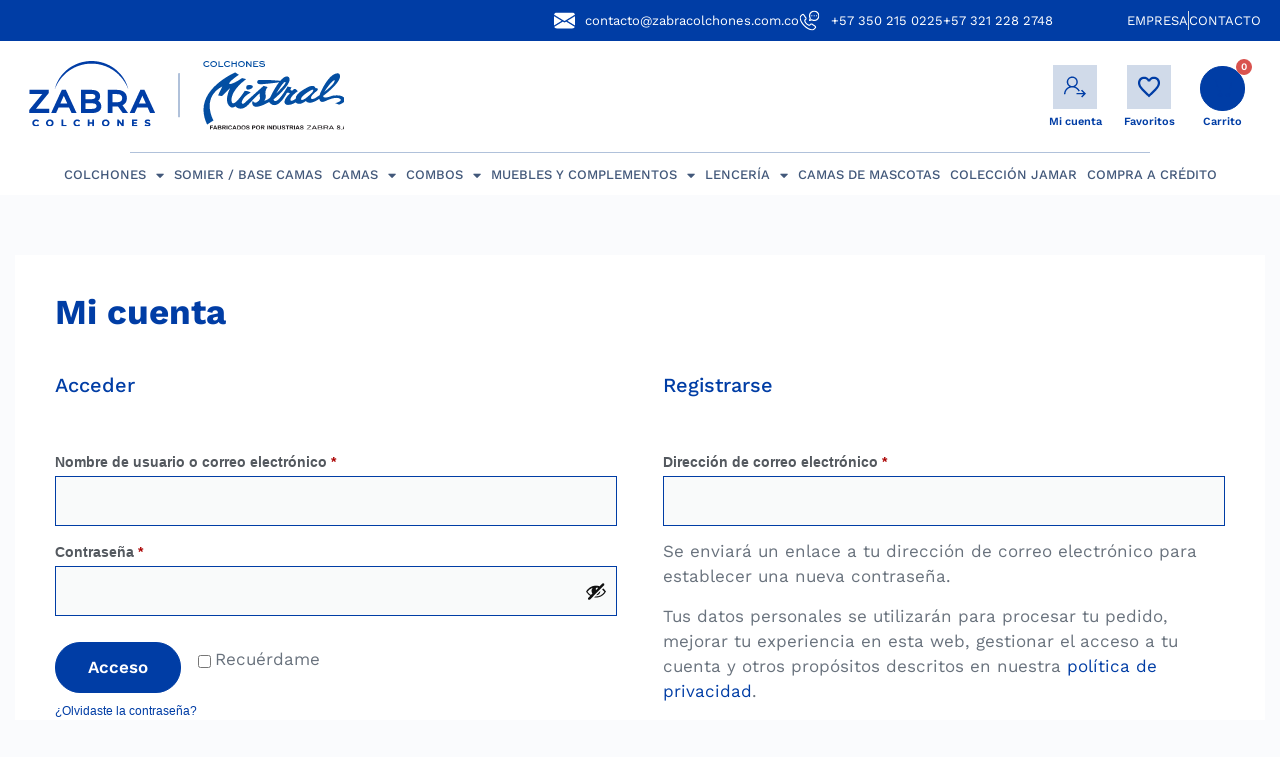

--- FILE ---
content_type: text/html; charset=UTF-8
request_url: https://www.zabracolchones.com.co/mi-cuenta/
body_size: 35755
content:
<!doctype html>
<html lang="es" prefix="og: https://ogp.me/ns#">
<head>
	<meta charset="UTF-8">
	<meta name="viewport" content="width=device-width, initial-scale=1">
	<link rel="profile" href="https://gmpg.org/xfn/11">
	
<!-- Optimización para motores de búsqueda de Rank Math -  https://rankmath.com/ -->
<title>Mi cuenta - Zabra Colchones</title>
<meta name="description" content="Mi cuenta ] Escritorio Pedidos Descargas Direcciones Detalles de la cuenta Cerrar sesión Hola admin (¿no eres admin? Cerrar sesión) Desde el escritorio de tu"/>
<meta name="robots" content="noindex, follow"/>
<meta property="og:locale" content="es_ES" />
<meta property="og:type" content="article" />
<meta property="og:title" content="Mi cuenta - Zabra Colchones" />
<meta property="og:description" content="Mi cuenta ] Escritorio Pedidos Descargas Direcciones Detalles de la cuenta Cerrar sesión Hola admin (¿no eres admin? Cerrar sesión) Desde el escritorio de tu" />
<meta property="og:url" content="https://www.zabracolchones.com.co/mi-cuenta/" />
<meta property="og:site_name" content="Zabra Colchones" />
<meta property="og:updated_time" content="2023-08-09T16:24:26-05:00" />
<meta property="article:published_time" content="2023-07-10T15:49:16-05:00" />
<meta property="article:modified_time" content="2023-08-09T16:24:26-05:00" />
<meta name="twitter:card" content="summary_large_image" />
<meta name="twitter:title" content="Mi cuenta - Zabra Colchones" />
<meta name="twitter:description" content="Mi cuenta ] Escritorio Pedidos Descargas Direcciones Detalles de la cuenta Cerrar sesión Hola admin (¿no eres admin? Cerrar sesión) Desde el escritorio de tu" />
<meta name="twitter:label1" content="Tiempo de lectura" />
<meta name="twitter:data1" content="Menos de un minuto" />
<script type="application/ld+json" class="rank-math-schema">{"@context":"https://schema.org","@graph":[{"@type":["Store","Organization"],"@id":"https://www.zabracolchones.com.co/#organization","name":"Zabra Colchones","url":"https://www.zabracolchones.com.co","logo":{"@type":"ImageObject","@id":"https://www.zabracolchones.com.co/#logo","url":"https://www.zabracolchones.com.co/wp-content/uploads/2023/07/Logo.svg","contentUrl":"https://www.zabracolchones.com.co/wp-content/uploads/2023/07/Logo.svg","caption":"Zabra Colchones","inLanguage":"es"},"openingHours":["Monday,Tuesday,Wednesday,Thursday,Friday,Saturday,Sunday 09:00-17:00"],"image":{"@id":"https://www.zabracolchones.com.co/#logo"}},{"@type":"WebSite","@id":"https://www.zabracolchones.com.co/#website","url":"https://www.zabracolchones.com.co","name":"Zabra Colchones","alternateName":"Zabra Colchones","publisher":{"@id":"https://www.zabracolchones.com.co/#organization"},"inLanguage":"es"},{"@type":"ImageObject","@id":"https://www.zabracolchones.com.co/wp-content/uploads/2023/07/Logo.svg","url":"https://www.zabracolchones.com.co/wp-content/uploads/2023/07/Logo.svg","width":"200","height":"200","inLanguage":"es"},{"@type":"WebPage","@id":"https://www.zabracolchones.com.co/mi-cuenta/#webpage","url":"https://www.zabracolchones.com.co/mi-cuenta/","name":"Mi cuenta - Zabra Colchones","datePublished":"2023-07-10T15:49:16-05:00","dateModified":"2023-08-09T16:24:26-05:00","isPartOf":{"@id":"https://www.zabracolchones.com.co/#website"},"primaryImageOfPage":{"@id":"https://www.zabracolchones.com.co/wp-content/uploads/2023/07/Logo.svg"},"inLanguage":"es"},{"@type":"Person","@id":"https://www.zabracolchones.com.co/author/dev-zabr_p2pt1ynj/","name":"admin","url":"https://www.zabracolchones.com.co/author/dev-zabr_p2pt1ynj/","image":{"@type":"ImageObject","@id":"https://secure.gravatar.com/avatar/c1c15a642afea18436b0fbb278ce9e34185dac5c0aed6f1f7111426574c9dc1c?s=96&amp;d=mm&amp;r=g","url":"https://secure.gravatar.com/avatar/c1c15a642afea18436b0fbb278ce9e34185dac5c0aed6f1f7111426574c9dc1c?s=96&amp;d=mm&amp;r=g","caption":"admin","inLanguage":"es"},"sameAs":["https://zabracolchones.com.co"],"worksFor":{"@id":"https://www.zabracolchones.com.co/#organization"}},{"@type":"Article","headline":"Mi cuenta - Zabra Colchones","datePublished":"2023-07-10T15:49:16-05:00","dateModified":"2023-08-09T16:24:26-05:00","author":{"@id":"https://www.zabracolchones.com.co/author/dev-zabr_p2pt1ynj/","name":"admin"},"publisher":{"@id":"https://www.zabracolchones.com.co/#organization"},"description":"Mi cuenta ] Escritorio Pedidos Descargas Direcciones Detalles de la cuenta Cerrar sesi\u00f3n Hola admin (\u00bfno eres admin? Cerrar sesi\u00f3n) Desde el escritorio de tu","name":"Mi cuenta - Zabra Colchones","@id":"https://www.zabracolchones.com.co/mi-cuenta/#richSnippet","isPartOf":{"@id":"https://www.zabracolchones.com.co/mi-cuenta/#webpage"},"image":{"@id":"https://www.zabracolchones.com.co/wp-content/uploads/2023/07/Logo.svg"},"inLanguage":"es","mainEntityOfPage":{"@id":"https://www.zabracolchones.com.co/mi-cuenta/#webpage"}}]}</script>
<!-- /Plugin Rank Math WordPress SEO -->

<script type='application/javascript'  id='pys-version-script'>console.log('PixelYourSite Free version 11.1.4.2');</script>
<link rel="alternate" type="application/rss+xml" title="Zabra Colchones &raquo; Feed" href="https://www.zabracolchones.com.co/feed/" />
<link rel="alternate" type="application/rss+xml" title="Zabra Colchones &raquo; Feed de los comentarios" href="https://www.zabracolchones.com.co/comments/feed/" />
<link rel="alternate" title="oEmbed (JSON)" type="application/json+oembed" href="https://www.zabracolchones.com.co/wp-json/oembed/1.0/embed?url=https%3A%2F%2Fwww.zabracolchones.com.co%2Fmi-cuenta%2F" />
<link rel="alternate" title="oEmbed (XML)" type="text/xml+oembed" href="https://www.zabracolchones.com.co/wp-json/oembed/1.0/embed?url=https%3A%2F%2Fwww.zabracolchones.com.co%2Fmi-cuenta%2F&#038;format=xml" />
		<!-- This site uses the Google Analytics by MonsterInsights plugin v9.10.0 - Using Analytics tracking - https://www.monsterinsights.com/ -->
							<script src="//www.googletagmanager.com/gtag/js?id=G-5LGS56KZ04"  data-cfasync="false" data-wpfc-render="false" async></script>
			<script data-cfasync="false" data-wpfc-render="false">
				var mi_version = '9.10.0';
				var mi_track_user = true;
				var mi_no_track_reason = '';
								var MonsterInsightsDefaultLocations = {"page_location":"https:\/\/www.zabracolchones.com.co\/mi-cuenta\/"};
								if ( typeof MonsterInsightsPrivacyGuardFilter === 'function' ) {
					var MonsterInsightsLocations = (typeof MonsterInsightsExcludeQuery === 'object') ? MonsterInsightsPrivacyGuardFilter( MonsterInsightsExcludeQuery ) : MonsterInsightsPrivacyGuardFilter( MonsterInsightsDefaultLocations );
				} else {
					var MonsterInsightsLocations = (typeof MonsterInsightsExcludeQuery === 'object') ? MonsterInsightsExcludeQuery : MonsterInsightsDefaultLocations;
				}

								var disableStrs = [
										'ga-disable-G-5LGS56KZ04',
									];

				/* Function to detect opted out users */
				function __gtagTrackerIsOptedOut() {
					for (var index = 0; index < disableStrs.length; index++) {
						if (document.cookie.indexOf(disableStrs[index] + '=true') > -1) {
							return true;
						}
					}

					return false;
				}

				/* Disable tracking if the opt-out cookie exists. */
				if (__gtagTrackerIsOptedOut()) {
					for (var index = 0; index < disableStrs.length; index++) {
						window[disableStrs[index]] = true;
					}
				}

				/* Opt-out function */
				function __gtagTrackerOptout() {
					for (var index = 0; index < disableStrs.length; index++) {
						document.cookie = disableStrs[index] + '=true; expires=Thu, 31 Dec 2099 23:59:59 UTC; path=/';
						window[disableStrs[index]] = true;
					}
				}

				if ('undefined' === typeof gaOptout) {
					function gaOptout() {
						__gtagTrackerOptout();
					}
				}
								window.dataLayer = window.dataLayer || [];

				window.MonsterInsightsDualTracker = {
					helpers: {},
					trackers: {},
				};
				if (mi_track_user) {
					function __gtagDataLayer() {
						dataLayer.push(arguments);
					}

					function __gtagTracker(type, name, parameters) {
						if (!parameters) {
							parameters = {};
						}

						if (parameters.send_to) {
							__gtagDataLayer.apply(null, arguments);
							return;
						}

						if (type === 'event') {
														parameters.send_to = monsterinsights_frontend.v4_id;
							var hookName = name;
							if (typeof parameters['event_category'] !== 'undefined') {
								hookName = parameters['event_category'] + ':' + name;
							}

							if (typeof MonsterInsightsDualTracker.trackers[hookName] !== 'undefined') {
								MonsterInsightsDualTracker.trackers[hookName](parameters);
							} else {
								__gtagDataLayer('event', name, parameters);
							}
							
						} else {
							__gtagDataLayer.apply(null, arguments);
						}
					}

					__gtagTracker('js', new Date());
					__gtagTracker('set', {
						'developer_id.dZGIzZG': true,
											});
					if ( MonsterInsightsLocations.page_location ) {
						__gtagTracker('set', MonsterInsightsLocations);
					}
										__gtagTracker('config', 'G-5LGS56KZ04', {"forceSSL":"true","link_attribution":"true"} );
										window.gtag = __gtagTracker;										(function () {
						/* https://developers.google.com/analytics/devguides/collection/analyticsjs/ */
						/* ga and __gaTracker compatibility shim. */
						var noopfn = function () {
							return null;
						};
						var newtracker = function () {
							return new Tracker();
						};
						var Tracker = function () {
							return null;
						};
						var p = Tracker.prototype;
						p.get = noopfn;
						p.set = noopfn;
						p.send = function () {
							var args = Array.prototype.slice.call(arguments);
							args.unshift('send');
							__gaTracker.apply(null, args);
						};
						var __gaTracker = function () {
							var len = arguments.length;
							if (len === 0) {
								return;
							}
							var f = arguments[len - 1];
							if (typeof f !== 'object' || f === null || typeof f.hitCallback !== 'function') {
								if ('send' === arguments[0]) {
									var hitConverted, hitObject = false, action;
									if ('event' === arguments[1]) {
										if ('undefined' !== typeof arguments[3]) {
											hitObject = {
												'eventAction': arguments[3],
												'eventCategory': arguments[2],
												'eventLabel': arguments[4],
												'value': arguments[5] ? arguments[5] : 1,
											}
										}
									}
									if ('pageview' === arguments[1]) {
										if ('undefined' !== typeof arguments[2]) {
											hitObject = {
												'eventAction': 'page_view',
												'page_path': arguments[2],
											}
										}
									}
									if (typeof arguments[2] === 'object') {
										hitObject = arguments[2];
									}
									if (typeof arguments[5] === 'object') {
										Object.assign(hitObject, arguments[5]);
									}
									if ('undefined' !== typeof arguments[1].hitType) {
										hitObject = arguments[1];
										if ('pageview' === hitObject.hitType) {
											hitObject.eventAction = 'page_view';
										}
									}
									if (hitObject) {
										action = 'timing' === arguments[1].hitType ? 'timing_complete' : hitObject.eventAction;
										hitConverted = mapArgs(hitObject);
										__gtagTracker('event', action, hitConverted);
									}
								}
								return;
							}

							function mapArgs(args) {
								var arg, hit = {};
								var gaMap = {
									'eventCategory': 'event_category',
									'eventAction': 'event_action',
									'eventLabel': 'event_label',
									'eventValue': 'event_value',
									'nonInteraction': 'non_interaction',
									'timingCategory': 'event_category',
									'timingVar': 'name',
									'timingValue': 'value',
									'timingLabel': 'event_label',
									'page': 'page_path',
									'location': 'page_location',
									'title': 'page_title',
									'referrer' : 'page_referrer',
								};
								for (arg in args) {
																		if (!(!args.hasOwnProperty(arg) || !gaMap.hasOwnProperty(arg))) {
										hit[gaMap[arg]] = args[arg];
									} else {
										hit[arg] = args[arg];
									}
								}
								return hit;
							}

							try {
								f.hitCallback();
							} catch (ex) {
							}
						};
						__gaTracker.create = newtracker;
						__gaTracker.getByName = newtracker;
						__gaTracker.getAll = function () {
							return [];
						};
						__gaTracker.remove = noopfn;
						__gaTracker.loaded = true;
						window['__gaTracker'] = __gaTracker;
					})();
									} else {
										console.log("");
					(function () {
						function __gtagTracker() {
							return null;
						}

						window['__gtagTracker'] = __gtagTracker;
						window['gtag'] = __gtagTracker;
					})();
									}
			</script>
							<!-- / Google Analytics by MonsterInsights -->
		<style id='wp-img-auto-sizes-contain-inline-css'>
img:is([sizes=auto i],[sizes^="auto," i]){contain-intrinsic-size:3000px 1500px}
/*# sourceURL=wp-img-auto-sizes-contain-inline-css */
</style>
<style id='wp-emoji-styles-inline-css'>

	img.wp-smiley, img.emoji {
		display: inline !important;
		border: none !important;
		box-shadow: none !important;
		height: 1em !important;
		width: 1em !important;
		margin: 0 0.07em !important;
		vertical-align: -0.1em !important;
		background: none !important;
		padding: 0 !important;
	}
/*# sourceURL=wp-emoji-styles-inline-css */
</style>
<style id='getwooplugins-attribute-filter-style-inline-css'>
.storepress-search-list-wrapper{display:flex;flex-direction:column;gap:1px}.storepress-components-search-control{margin-bottom:0!important;position:relative}.storepress-components-search-control input[type=search].storepress-components-search-control__input{background:#f0f0f0;border:none;border-radius:2px;box-shadow:0 0 0 transparent;display:block;font-family:-apple-system,BlinkMacSystemFont,Segoe UI,Roboto,Oxygen-Sans,Ubuntu,Cantarell,Helvetica Neue,sans-serif;font-size:16px;height:48px;line-height:normal;margin-left:0;margin-right:0;padding:16px 48px 16px 16px;transition:box-shadow .1s linear;width:100%}@media(prefers-reduced-motion:reduce){.storepress-components-search-control input[type=search].storepress-components-search-control__input{transition-delay:0s;transition-duration:0s}}@media(min-width:600px){.storepress-components-search-control input[type=search].storepress-components-search-control__input{font-size:13px;line-height:normal}}.storepress-components-search-control input[type=search].storepress-components-search-control__input:focus{border-color:var(--wp-admin-theme-color);box-shadow:0 0 0 .5px var(--wp-admin-theme-color);outline:2px solid transparent}.storepress-components-search-control input[type=search].storepress-components-search-control__input::-webkit-input-placeholder{color:rgba(30,30,30,.62)}.storepress-components-search-control input[type=search].storepress-components-search-control__input::-moz-placeholder{color:rgba(30,30,30,.62);opacity:1}.storepress-components-search-control input[type=search].storepress-components-search-control__input:-ms-input-placeholder{color:rgba(30,30,30,.62)}@media(min-width:600px){.storepress-components-search-control input[type=search].storepress-components-search-control__input{font-size:13px}}.storepress-components-search-control input[type=search].storepress-components-search-control__input:focus{background:#fff;box-shadow:inset 0 0 0 var(--wp-admin-border-width-focus) var(--wp-components-color-accent,var(--wp-admin-theme-color,#3858e9))}.storepress-components-search-control input[type=search].storepress-components-search-control__input::-moz-placeholder{color:#757575}.storepress-components-search-control input[type=search].storepress-components-search-control__input::placeholder{color:#757575}.storepress-components-search-control input[type=search].storepress-components-search-control__input::-webkit-search-cancel-button,.storepress-components-search-control input[type=search].storepress-components-search-control__input::-webkit-search-decoration,.storepress-components-search-control input[type=search].storepress-components-search-control__input::-webkit-search-results-button,.storepress-components-search-control input[type=search].storepress-components-search-control__input::-webkit-search-results-decoration{-webkit-appearance:none}.storepress-components-search-control__icon{align-items:center;bottom:0;display:flex;justify-content:center;position:absolute;right:12px;top:0;width:24px}.storepress-components-search-control__icon>svg{margin:8px 0}.storepress-components-search-control__input-wrapper{position:relative}.storepress-search-list-search-result-wrapper{border:1px solid #f0f0f0}.storepress-search-list-search-result-wrapper li,.storepress-search-list-search-result-wrapper ul{list-style:none;margin:0;padding:0}.storepress-search-list-search-result-wrapper ul{border:1px solid #f0f0f0;max-height:40vh;overflow:auto}.storepress-search-list-search-result-wrapper li{align-items:center;border-bottom:1px solid #f0f0f0;color:#2f2f2f;display:flex;font-family:-apple-system,BlinkMacSystemFont,Segoe UI,Roboto,Oxygen-Sans,Ubuntu,Cantarell,Helvetica Neue,sans-serif;font-size:13px;gap:5px;padding:8px}.storepress-search-list-search-result-wrapper li.selected,.storepress-search-list-search-result-wrapper li:hover{background-color:#f0f0f0}.storepress-search-list-search-result-wrapper li:last-child{border-bottom:none}.storepress-search-list-search-result-wrapper li input{height:20px;margin:0;padding:0;width:20px}.storepress-search-list-search-result-wrapper li input[type=radio]{-webkit-appearance:auto;box-shadow:none}.storepress-search-list-search-result-wrapper li input[type=radio]:before{display:none}.storepress-search-list-search-result-wrapper li .storepress-search-list-search-result-item{background-color:#fff}.storepress-search-list-search-result-wrapper li .storepress-search-list-search-result-item__label{cursor:pointer}.storepress-search-list-search-result-wrapper li .storepress-search-list-search-result-item__title{box-sizing:content-box;height:20px;padding:4px}.storepress-search-list-search-result-wrapper li .storepress-search-list-search-result-item__meta{background-color:#ddd;border-radius:5px;padding:4px}
.wp-block-getwooplugins-attribute-filter .filter-items{display:flex;flex-direction:column;float:none!important;gap:10px;margin:0;padding:0}.wp-block-getwooplugins-attribute-filter .filter-items li{list-style:none}.wp-block-getwooplugins-attribute-filter .filter-items.enabled-filter-display-limit-mode .filter-item:not(.selected):nth-child(n+10){display:none!important}.wp-block-getwooplugins-attribute-filter .filter-items.enabled-filter-display-limit-mode .filter-item-more{align-self:flex-end;display:flex}.wp-block-getwooplugins-attribute-filter.is-style-button .filter-items.enabled-filter-display-limit-mode .filter-item-more{align-items:center;align-self:auto}.wp-block-getwooplugins-attribute-filter .filter-item-more{display:none}.wp-block-getwooplugins-attribute-filter .filter-item{align-items:center;display:flex;flex-direction:row;gap:10px;justify-content:space-between}.wp-block-getwooplugins-attribute-filter .filter-item .item{border:2px solid #fff;box-shadow:var(--wvs-item-box-shadow,0 0 0 1px #a8a8a8);box-sizing:border-box;display:block;height:100%;transition:box-shadow .2s ease;width:100%}.wp-block-getwooplugins-attribute-filter .filter-item .item:hover{box-shadow:var(--wvs-hover-item-box-shadow,0 0 0 3px #ddd)}.wp-block-getwooplugins-attribute-filter .filter-item .text{display:inline-block;font-size:.875em}.wp-block-getwooplugins-attribute-filter .filter-item.style-squared .count,.wp-block-getwooplugins-attribute-filter .filter-item.style-squared .item{border-radius:3px}.wp-block-getwooplugins-attribute-filter .filter-item.style-rounded .item{border-radius:100%}.wp-block-getwooplugins-attribute-filter .filter-item.style-rounded .count{border-radius:12px}.wp-block-getwooplugins-attribute-filter .filter-item-wrapper{align-items:center;display:flex;gap:10px}.wp-block-getwooplugins-attribute-filter .filter-item-contents{display:flex;height:var(--wvs-archive-product-item-height,30px);justify-content:center;position:relative;width:var(--wvs-archive-product-item-width,30px)}.wp-block-getwooplugins-attribute-filter .filter-item .count{border:1px solid rgba(0,0,0,.102);color:#000;font-size:12px;line-height:10px;min-width:10px;padding:5px;text-align:center}.wp-block-getwooplugins-attribute-filter .filter-item-inner{width:100%}.wp-block-getwooplugins-attribute-filter .filter-item.selected{order:-1}.wp-block-getwooplugins-attribute-filter .filter-item.selected .item{box-shadow:var(--wvs-selected-item-box-shadow,0 0 0 2px #000)}.wp-block-getwooplugins-attribute-filter .filter-item.selected .filter-item-inner:before{background-image:var(--wvs-tick);background-position:50%;background-repeat:no-repeat;background-size:60%;content:" ";display:block;height:100%;position:absolute;width:100%}.wp-block-getwooplugins-attribute-filter .filter-item.selected .count{background:#000;border:1px solid #000;color:#fff}.wp-block-getwooplugins-attribute-filter.is-style-button .filter-items{flex-direction:row;flex-wrap:wrap}.wp-block-getwooplugins-attribute-filter.is-style-button .filter-item{border:1px solid rgba(0,0,0,.102);border-radius:3px;margin:0;padding:5px 8px 5px 5px}.wp-block-getwooplugins-attribute-filter.is-style-button .filter-item.style-rounded{border-radius:40px}.wp-block-getwooplugins-attribute-filter.is-style-button .filter-item.selected{border:1px solid #000}

/*# sourceURL=https://www.zabracolchones.com.co/wp-content/plugins/woo-variation-swatches-pro/build/attribute-filter/style-index.css */
</style>
<link rel='stylesheet' id='jet-engine-frontend-css' href='https://www.zabracolchones.com.co/wp-content/plugins/jet-engine/assets/css/frontend.css?ver=3.8.0' media='all' />
<style id='global-styles-inline-css'>
:root{--wp--preset--aspect-ratio--square: 1;--wp--preset--aspect-ratio--4-3: 4/3;--wp--preset--aspect-ratio--3-4: 3/4;--wp--preset--aspect-ratio--3-2: 3/2;--wp--preset--aspect-ratio--2-3: 2/3;--wp--preset--aspect-ratio--16-9: 16/9;--wp--preset--aspect-ratio--9-16: 9/16;--wp--preset--color--black: #000000;--wp--preset--color--cyan-bluish-gray: #abb8c3;--wp--preset--color--white: #ffffff;--wp--preset--color--pale-pink: #f78da7;--wp--preset--color--vivid-red: #cf2e2e;--wp--preset--color--luminous-vivid-orange: #ff6900;--wp--preset--color--luminous-vivid-amber: #fcb900;--wp--preset--color--light-green-cyan: #7bdcb5;--wp--preset--color--vivid-green-cyan: #00d084;--wp--preset--color--pale-cyan-blue: #8ed1fc;--wp--preset--color--vivid-cyan-blue: #0693e3;--wp--preset--color--vivid-purple: #9b51e0;--wp--preset--gradient--vivid-cyan-blue-to-vivid-purple: linear-gradient(135deg,rgb(6,147,227) 0%,rgb(155,81,224) 100%);--wp--preset--gradient--light-green-cyan-to-vivid-green-cyan: linear-gradient(135deg,rgb(122,220,180) 0%,rgb(0,208,130) 100%);--wp--preset--gradient--luminous-vivid-amber-to-luminous-vivid-orange: linear-gradient(135deg,rgb(252,185,0) 0%,rgb(255,105,0) 100%);--wp--preset--gradient--luminous-vivid-orange-to-vivid-red: linear-gradient(135deg,rgb(255,105,0) 0%,rgb(207,46,46) 100%);--wp--preset--gradient--very-light-gray-to-cyan-bluish-gray: linear-gradient(135deg,rgb(238,238,238) 0%,rgb(169,184,195) 100%);--wp--preset--gradient--cool-to-warm-spectrum: linear-gradient(135deg,rgb(74,234,220) 0%,rgb(151,120,209) 20%,rgb(207,42,186) 40%,rgb(238,44,130) 60%,rgb(251,105,98) 80%,rgb(254,248,76) 100%);--wp--preset--gradient--blush-light-purple: linear-gradient(135deg,rgb(255,206,236) 0%,rgb(152,150,240) 100%);--wp--preset--gradient--blush-bordeaux: linear-gradient(135deg,rgb(254,205,165) 0%,rgb(254,45,45) 50%,rgb(107,0,62) 100%);--wp--preset--gradient--luminous-dusk: linear-gradient(135deg,rgb(255,203,112) 0%,rgb(199,81,192) 50%,rgb(65,88,208) 100%);--wp--preset--gradient--pale-ocean: linear-gradient(135deg,rgb(255,245,203) 0%,rgb(182,227,212) 50%,rgb(51,167,181) 100%);--wp--preset--gradient--electric-grass: linear-gradient(135deg,rgb(202,248,128) 0%,rgb(113,206,126) 100%);--wp--preset--gradient--midnight: linear-gradient(135deg,rgb(2,3,129) 0%,rgb(40,116,252) 100%);--wp--preset--font-size--small: 13px;--wp--preset--font-size--medium: 20px;--wp--preset--font-size--large: 36px;--wp--preset--font-size--x-large: 42px;--wp--preset--spacing--20: 0.44rem;--wp--preset--spacing--30: 0.67rem;--wp--preset--spacing--40: 1rem;--wp--preset--spacing--50: 1.5rem;--wp--preset--spacing--60: 2.25rem;--wp--preset--spacing--70: 3.38rem;--wp--preset--spacing--80: 5.06rem;--wp--preset--shadow--natural: 6px 6px 9px rgba(0, 0, 0, 0.2);--wp--preset--shadow--deep: 12px 12px 50px rgba(0, 0, 0, 0.4);--wp--preset--shadow--sharp: 6px 6px 0px rgba(0, 0, 0, 0.2);--wp--preset--shadow--outlined: 6px 6px 0px -3px rgb(255, 255, 255), 6px 6px rgb(0, 0, 0);--wp--preset--shadow--crisp: 6px 6px 0px rgb(0, 0, 0);}:root { --wp--style--global--content-size: 800px;--wp--style--global--wide-size: 1200px; }:where(body) { margin: 0; }.wp-site-blocks > .alignleft { float: left; margin-right: 2em; }.wp-site-blocks > .alignright { float: right; margin-left: 2em; }.wp-site-blocks > .aligncenter { justify-content: center; margin-left: auto; margin-right: auto; }:where(.wp-site-blocks) > * { margin-block-start: 24px; margin-block-end: 0; }:where(.wp-site-blocks) > :first-child { margin-block-start: 0; }:where(.wp-site-blocks) > :last-child { margin-block-end: 0; }:root { --wp--style--block-gap: 24px; }:root :where(.is-layout-flow) > :first-child{margin-block-start: 0;}:root :where(.is-layout-flow) > :last-child{margin-block-end: 0;}:root :where(.is-layout-flow) > *{margin-block-start: 24px;margin-block-end: 0;}:root :where(.is-layout-constrained) > :first-child{margin-block-start: 0;}:root :where(.is-layout-constrained) > :last-child{margin-block-end: 0;}:root :where(.is-layout-constrained) > *{margin-block-start: 24px;margin-block-end: 0;}:root :where(.is-layout-flex){gap: 24px;}:root :where(.is-layout-grid){gap: 24px;}.is-layout-flow > .alignleft{float: left;margin-inline-start: 0;margin-inline-end: 2em;}.is-layout-flow > .alignright{float: right;margin-inline-start: 2em;margin-inline-end: 0;}.is-layout-flow > .aligncenter{margin-left: auto !important;margin-right: auto !important;}.is-layout-constrained > .alignleft{float: left;margin-inline-start: 0;margin-inline-end: 2em;}.is-layout-constrained > .alignright{float: right;margin-inline-start: 2em;margin-inline-end: 0;}.is-layout-constrained > .aligncenter{margin-left: auto !important;margin-right: auto !important;}.is-layout-constrained > :where(:not(.alignleft):not(.alignright):not(.alignfull)){max-width: var(--wp--style--global--content-size);margin-left: auto !important;margin-right: auto !important;}.is-layout-constrained > .alignwide{max-width: var(--wp--style--global--wide-size);}body .is-layout-flex{display: flex;}.is-layout-flex{flex-wrap: wrap;align-items: center;}.is-layout-flex > :is(*, div){margin: 0;}body .is-layout-grid{display: grid;}.is-layout-grid > :is(*, div){margin: 0;}body{padding-top: 0px;padding-right: 0px;padding-bottom: 0px;padding-left: 0px;}a:where(:not(.wp-element-button)){text-decoration: underline;}:root :where(.wp-element-button, .wp-block-button__link){background-color: #32373c;border-width: 0;color: #fff;font-family: inherit;font-size: inherit;font-style: inherit;font-weight: inherit;letter-spacing: inherit;line-height: inherit;padding-top: calc(0.667em + 2px);padding-right: calc(1.333em + 2px);padding-bottom: calc(0.667em + 2px);padding-left: calc(1.333em + 2px);text-decoration: none;text-transform: inherit;}.has-black-color{color: var(--wp--preset--color--black) !important;}.has-cyan-bluish-gray-color{color: var(--wp--preset--color--cyan-bluish-gray) !important;}.has-white-color{color: var(--wp--preset--color--white) !important;}.has-pale-pink-color{color: var(--wp--preset--color--pale-pink) !important;}.has-vivid-red-color{color: var(--wp--preset--color--vivid-red) !important;}.has-luminous-vivid-orange-color{color: var(--wp--preset--color--luminous-vivid-orange) !important;}.has-luminous-vivid-amber-color{color: var(--wp--preset--color--luminous-vivid-amber) !important;}.has-light-green-cyan-color{color: var(--wp--preset--color--light-green-cyan) !important;}.has-vivid-green-cyan-color{color: var(--wp--preset--color--vivid-green-cyan) !important;}.has-pale-cyan-blue-color{color: var(--wp--preset--color--pale-cyan-blue) !important;}.has-vivid-cyan-blue-color{color: var(--wp--preset--color--vivid-cyan-blue) !important;}.has-vivid-purple-color{color: var(--wp--preset--color--vivid-purple) !important;}.has-black-background-color{background-color: var(--wp--preset--color--black) !important;}.has-cyan-bluish-gray-background-color{background-color: var(--wp--preset--color--cyan-bluish-gray) !important;}.has-white-background-color{background-color: var(--wp--preset--color--white) !important;}.has-pale-pink-background-color{background-color: var(--wp--preset--color--pale-pink) !important;}.has-vivid-red-background-color{background-color: var(--wp--preset--color--vivid-red) !important;}.has-luminous-vivid-orange-background-color{background-color: var(--wp--preset--color--luminous-vivid-orange) !important;}.has-luminous-vivid-amber-background-color{background-color: var(--wp--preset--color--luminous-vivid-amber) !important;}.has-light-green-cyan-background-color{background-color: var(--wp--preset--color--light-green-cyan) !important;}.has-vivid-green-cyan-background-color{background-color: var(--wp--preset--color--vivid-green-cyan) !important;}.has-pale-cyan-blue-background-color{background-color: var(--wp--preset--color--pale-cyan-blue) !important;}.has-vivid-cyan-blue-background-color{background-color: var(--wp--preset--color--vivid-cyan-blue) !important;}.has-vivid-purple-background-color{background-color: var(--wp--preset--color--vivid-purple) !important;}.has-black-border-color{border-color: var(--wp--preset--color--black) !important;}.has-cyan-bluish-gray-border-color{border-color: var(--wp--preset--color--cyan-bluish-gray) !important;}.has-white-border-color{border-color: var(--wp--preset--color--white) !important;}.has-pale-pink-border-color{border-color: var(--wp--preset--color--pale-pink) !important;}.has-vivid-red-border-color{border-color: var(--wp--preset--color--vivid-red) !important;}.has-luminous-vivid-orange-border-color{border-color: var(--wp--preset--color--luminous-vivid-orange) !important;}.has-luminous-vivid-amber-border-color{border-color: var(--wp--preset--color--luminous-vivid-amber) !important;}.has-light-green-cyan-border-color{border-color: var(--wp--preset--color--light-green-cyan) !important;}.has-vivid-green-cyan-border-color{border-color: var(--wp--preset--color--vivid-green-cyan) !important;}.has-pale-cyan-blue-border-color{border-color: var(--wp--preset--color--pale-cyan-blue) !important;}.has-vivid-cyan-blue-border-color{border-color: var(--wp--preset--color--vivid-cyan-blue) !important;}.has-vivid-purple-border-color{border-color: var(--wp--preset--color--vivid-purple) !important;}.has-vivid-cyan-blue-to-vivid-purple-gradient-background{background: var(--wp--preset--gradient--vivid-cyan-blue-to-vivid-purple) !important;}.has-light-green-cyan-to-vivid-green-cyan-gradient-background{background: var(--wp--preset--gradient--light-green-cyan-to-vivid-green-cyan) !important;}.has-luminous-vivid-amber-to-luminous-vivid-orange-gradient-background{background: var(--wp--preset--gradient--luminous-vivid-amber-to-luminous-vivid-orange) !important;}.has-luminous-vivid-orange-to-vivid-red-gradient-background{background: var(--wp--preset--gradient--luminous-vivid-orange-to-vivid-red) !important;}.has-very-light-gray-to-cyan-bluish-gray-gradient-background{background: var(--wp--preset--gradient--very-light-gray-to-cyan-bluish-gray) !important;}.has-cool-to-warm-spectrum-gradient-background{background: var(--wp--preset--gradient--cool-to-warm-spectrum) !important;}.has-blush-light-purple-gradient-background{background: var(--wp--preset--gradient--blush-light-purple) !important;}.has-blush-bordeaux-gradient-background{background: var(--wp--preset--gradient--blush-bordeaux) !important;}.has-luminous-dusk-gradient-background{background: var(--wp--preset--gradient--luminous-dusk) !important;}.has-pale-ocean-gradient-background{background: var(--wp--preset--gradient--pale-ocean) !important;}.has-electric-grass-gradient-background{background: var(--wp--preset--gradient--electric-grass) !important;}.has-midnight-gradient-background{background: var(--wp--preset--gradient--midnight) !important;}.has-small-font-size{font-size: var(--wp--preset--font-size--small) !important;}.has-medium-font-size{font-size: var(--wp--preset--font-size--medium) !important;}.has-large-font-size{font-size: var(--wp--preset--font-size--large) !important;}.has-x-large-font-size{font-size: var(--wp--preset--font-size--x-large) !important;}
:root :where(.wp-block-pullquote){font-size: 1.5em;line-height: 1.6;}
/*# sourceURL=global-styles-inline-css */
</style>
<link rel='stylesheet' id='widget-addi-style-css' href='https://www.zabracolchones.com.co/wp-content/plugins/buy-now-pay-later-addi/css/style.css?ver=6.9' media='all' />
<link rel='stylesheet' id='select2-css' href='https://www.zabracolchones.com.co/wp-content/plugins/woocommerce/assets/css/select2.css?ver=10.3.7' media='all' />
<link rel='stylesheet' id='woocommerce-layout-css' href='https://www.zabracolchones.com.co/wp-content/plugins/woocommerce/assets/css/woocommerce-layout.css?ver=10.3.7' media='all' />
<link rel='stylesheet' id='woocommerce-smallscreen-css' href='https://www.zabracolchones.com.co/wp-content/plugins/woocommerce/assets/css/woocommerce-smallscreen.css?ver=10.3.7' media='only screen and (max-width: 768px)' />
<link rel='stylesheet' id='woocommerce-general-css' href='https://www.zabracolchones.com.co/wp-content/plugins/woocommerce/assets/css/woocommerce.css?ver=10.3.7' media='all' />
<style id='woocommerce-inline-inline-css'>
.woocommerce form .form-row .required { visibility: visible; }
/*# sourceURL=woocommerce-inline-inline-css */
</style>
<link rel='stylesheet' id='wordfence-ls-woocommerce-account-styles-css' href='https://www.zabracolchones.com.co/wp-content/plugins/wordfence/modules/login-security/css/woocommerce-account.1764778641.css?ver=1.1.15' media='all' />
<link rel='stylesheet' id='wordfence-ls-admin-css' href='https://www.zabracolchones.com.co/wp-content/plugins/wordfence/modules/login-security/css/admin.1764778641.css?ver=1.1.15' media='all' />
<link rel='stylesheet' id='wordfence-ls-colorbox-css' href='https://www.zabracolchones.com.co/wp-content/plugins/wordfence/modules/login-security/css/colorbox.1764778641.css?ver=1.1.15' media='all' />
<link rel='stylesheet' id='wordfence-ls-ionicons-css' href='https://www.zabracolchones.com.co/wp-content/plugins/wordfence/modules/login-security/css/ionicons.1764778641.css?ver=1.1.15' media='all' />
<link rel='stylesheet' id='dashicons-css' href='https://www.zabracolchones.com.co/wp-includes/css/dashicons.min.css?ver=6.9' media='all' />
<link rel='stylesheet' id='wordfence-ls-embedded-css' href='https://www.zabracolchones.com.co/wp-content/plugins/wordfence/modules/login-security/css/embedded.1764778641.css?ver=1.1.15' media='all' />
<link rel='stylesheet' id='wordfence-ls-font-awesome-css' href='https://www.zabracolchones.com.co/wp-content/plugins/wordfence/modules/login-security/css/font-awesome.1764778641.css?ver=1.1.15' media='all' />
<link rel='stylesheet' id='woo-variation-swatches-css' href='https://www.zabracolchones.com.co/wp-content/plugins/woo-variation-swatches/assets/css/frontend.min.css?ver=1765298831' media='all' />
<style id='woo-variation-swatches-inline-css'>
:root {
--wvs-tick:url("data:image/svg+xml;utf8,%3Csvg filter='drop-shadow(0px 0px 2px rgb(0 0 0 / .8))' xmlns='http://www.w3.org/2000/svg'  viewBox='0 0 30 30'%3E%3Cpath fill='none' stroke='%23ffffff' stroke-linecap='round' stroke-linejoin='round' stroke-width='4' d='M4 16L11 23 27 7'/%3E%3C/svg%3E");

--wvs-cross:url("data:image/svg+xml;utf8,%3Csvg filter='drop-shadow(0px 0px 5px rgb(255 255 255 / .6))' xmlns='http://www.w3.org/2000/svg' width='72px' height='72px' viewBox='0 0 24 24'%3E%3Cpath fill='none' stroke='%23ff0000' stroke-linecap='round' stroke-width='0.6' d='M5 5L19 19M19 5L5 19'/%3E%3C/svg%3E");
--wvs-position:flex-start;
--wvs-single-product-large-item-width:40px;
--wvs-single-product-large-item-height:40px;
--wvs-single-product-large-item-font-size:16px;
--wvs-single-product-item-width:30px;
--wvs-single-product-item-height:30px;
--wvs-single-product-item-font-size:16px;
--wvs-archive-product-item-width:30px;
--wvs-archive-product-item-height:30px;
--wvs-archive-product-item-font-size:16px;
--wvs-tooltip-background-color:#333333;
--wvs-tooltip-text-color:#FFFFFF;
--wvs-item-box-shadow:0 0 0 1px #a8a8a8;
--wvs-item-background-color:#FFFFFF;
--wvs-item-text-color:#000000;
--wvs-hover-item-box-shadow:0 0 0 3px #000000;
--wvs-hover-item-background-color:#FFFFFF;
--wvs-hover-item-text-color:#000000;
--wvs-selected-item-box-shadow:0 0 0 2px #000000;
--wvs-selected-item-background-color:#FFFFFF;
--wvs-selected-item-text-color:#000000}
/*# sourceURL=woo-variation-swatches-inline-css */
</style>
<link rel='stylesheet' id='brands-styles-css' href='https://www.zabracolchones.com.co/wp-content/plugins/woocommerce/assets/css/brands.css?ver=10.3.7' media='all' />
<link rel='stylesheet' id='hello-elementor-css' href='https://www.zabracolchones.com.co/wp-content/themes/hello-elementor/style.min.css?ver=3.3.0' media='all' />
<link rel='stylesheet' id='hello-elementor-theme-style-css' href='https://www.zabracolchones.com.co/wp-content/themes/hello-elementor/theme.min.css?ver=3.3.0' media='all' />
<link rel='stylesheet' id='hello-elementor-header-footer-css' href='https://www.zabracolchones.com.co/wp-content/themes/hello-elementor/header-footer.min.css?ver=3.3.0' media='all' />
<link rel='stylesheet' id='elementor-frontend-css' href='https://www.zabracolchones.com.co/wp-content/uploads/elementor/css/custom-frontend.min.css?ver=1768939886' media='all' />
<link rel='stylesheet' id='widget-icon-list-css' href='https://www.zabracolchones.com.co/wp-content/uploads/elementor/css/custom-widget-icon-list.min.css?ver=1768939886' media='all' />
<link rel='stylesheet' id='widget-image-css' href='https://www.zabracolchones.com.co/wp-content/plugins/elementor/assets/css/widget-image.min.css?ver=3.33.4' media='all' />
<link rel='stylesheet' id='widget-heading-css' href='https://www.zabracolchones.com.co/wp-content/plugins/elementor/assets/css/widget-heading.min.css?ver=3.33.4' media='all' />
<link rel='stylesheet' id='widget-woocommerce-menu-cart-css' href='https://www.zabracolchones.com.co/wp-content/uploads/elementor/css/custom-pro-widget-woocommerce-menu-cart.min.css?ver=1768939886' media='all' />
<link rel='stylesheet' id='widget-divider-css' href='https://www.zabracolchones.com.co/wp-content/plugins/elementor/assets/css/widget-divider.min.css?ver=3.33.4' media='all' />
<link rel='stylesheet' id='widget-nav-menu-css' href='https://www.zabracolchones.com.co/wp-content/uploads/elementor/css/custom-pro-widget-nav-menu.min.css?ver=1768939886' media='all' />
<link rel='stylesheet' id='e-sticky-css' href='https://www.zabracolchones.com.co/wp-content/plugins/elementor-pro/assets/css/modules/sticky.min.css?ver=3.33.2' media='all' />
<link rel='stylesheet' id='widget-form-css' href='https://www.zabracolchones.com.co/wp-content/plugins/elementor-pro/assets/css/widget-form.min.css?ver=3.33.2' media='all' />
<link rel='stylesheet' id='widget-social-icons-css' href='https://www.zabracolchones.com.co/wp-content/plugins/elementor/assets/css/widget-social-icons.min.css?ver=3.33.4' media='all' />
<link rel='stylesheet' id='e-apple-webkit-css' href='https://www.zabracolchones.com.co/wp-content/uploads/elementor/css/custom-apple-webkit.min.css?ver=1768939886' media='all' />
<link rel='stylesheet' id='elementor-icons-css' href='https://www.zabracolchones.com.co/wp-content/plugins/elementor/assets/lib/eicons/css/elementor-icons.min.css?ver=5.44.0' media='all' />
<link rel='stylesheet' id='elementor-post-5-css' href='https://www.zabracolchones.com.co/wp-content/uploads/elementor/css/post-5.css?ver=1768939887' media='all' />
<link rel='stylesheet' id='widget-woocommerce-my-account-css' href='https://www.zabracolchones.com.co/wp-content/uploads/elementor/css/custom-pro-widget-woocommerce-my-account.min.css?ver=1768939886' media='all' />
<link rel='stylesheet' id='elementor-post-11-css' href='https://www.zabracolchones.com.co/wp-content/uploads/elementor/css/post-11.css?ver=1769012066' media='all' />
<link rel='stylesheet' id='elementor-post-137-css' href='https://www.zabracolchones.com.co/wp-content/uploads/elementor/css/post-137.css?ver=1768939887' media='all' />
<link rel='stylesheet' id='jet-woo-builder-css' href='https://www.zabracolchones.com.co/wp-content/plugins/jet-woo-builder/assets/css/frontend.css?ver=2.2.1.1' media='all' />
<style id='jet-woo-builder-inline-css'>
@font-face {
				font-family: "WooCommerce";
				font-weight: normal;
				font-style: normal;
				src: url("https://www.zabracolchones.com.co/wp-content/plugins/woocommerce/assets/fonts/WooCommerce.eot");
				src: url("https://www.zabracolchones.com.co/wp-content/plugins/woocommerce/assets/fonts/WooCommerce.eot?#iefix") format("embedded-opentype"),
					 url("https://www.zabracolchones.com.co/wp-content/plugins/woocommerce/assets/fonts/WooCommerce.woff") format("woff"),
					 url("https://www.zabracolchones.com.co/wp-content/plugins/woocommerce/assets/fonts/WooCommerce.ttf") format("truetype"),
					 url("https://www.zabracolchones.com.co/wp-content/plugins/woocommerce/assets/fonts/WooCommerce.svg#WooCommerce") format("svg");
			}
/*# sourceURL=jet-woo-builder-inline-css */
</style>
<link rel='stylesheet' id='elementor-icons-shared-0-css' href='https://www.zabracolchones.com.co/wp-content/plugins/elementor/assets/lib/font-awesome/css/fontawesome.min.css?ver=5.15.3' media='all' />
<link rel='stylesheet' id='elementor-icons-fa-solid-css' href='https://www.zabracolchones.com.co/wp-content/plugins/elementor/assets/lib/font-awesome/css/solid.min.css?ver=5.15.3' media='all' />
<link rel='stylesheet' id='swiper-css' href='https://www.zabracolchones.com.co/wp-content/plugins/elementor/assets/lib/swiper/v8/css/swiper.min.css?ver=8.4.5' media='all' />
<link rel='stylesheet' id='e-swiper-css' href='https://www.zabracolchones.com.co/wp-content/plugins/elementor/assets/css/conditionals/e-swiper.min.css?ver=3.33.4' media='all' />
<link rel='stylesheet' id='jet-woo-builder-frontend-font-css' href='https://www.zabracolchones.com.co/wp-content/plugins/jet-woo-builder/assets/css/lib/jetwoobuilder-frontend-font/css/jetwoobuilder-frontend-font.css?ver=2.2.1.1' media='all' />
<link rel='stylesheet' id='elementor-post-175-css' href='https://www.zabracolchones.com.co/wp-content/uploads/elementor/css/post-175.css?ver=1768939887' media='all' />
<link rel='stylesheet' id='e-woocommerce-notices-css' href='https://www.zabracolchones.com.co/wp-content/plugins/elementor-pro/assets/css/woocommerce-notices.min.css?ver=3.33.2' media='all' />
<link rel='stylesheet' id='wooccm-checkout-css-css' href='https://www.zabracolchones.com.co/wp-content/plugins/woocommerce-checkout-manager/build/frontend/css/style.css?ver=7.8.3' media='all' />
<link rel='stylesheet' id='wp-color-picker-css' href='https://www.zabracolchones.com.co/wp-admin/css/color-picker.min.css?ver=6.9' media='all' />
<link rel='stylesheet' id='farbtastic-css' href='https://www.zabracolchones.com.co/wp-admin/css/farbtastic.min.css?ver=1.3u1' media='all' />
<link rel='stylesheet' id='jquery-chosen-css' href='https://www.zabracolchones.com.co/wp-content/plugins/jet-search/assets/lib/chosen/chosen.min.css?ver=1.8.7' media='all' />
<link rel='stylesheet' id='jet-search-css' href='https://www.zabracolchones.com.co/wp-content/plugins/jet-search/assets/css/jet-search.css?ver=3.5.16' media='all' />
<link rel='stylesheet' id='elementor-gf-local-worksans-css' href='https://www.zabracolchones.com.co/wp-content/uploads/elementor/google-fonts/css/worksans.css?ver=1743089278' media='all' />
<link rel='stylesheet' id='elementor-icons-fa-brands-css' href='https://www.zabracolchones.com.co/wp-content/plugins/elementor/assets/lib/font-awesome/css/brands.min.css?ver=5.15.3' media='all' />
<script src="https://www.zabracolchones.com.co/wp-content/plugins/google-analytics-for-wordpress/assets/js/frontend-gtag.min.js?ver=9.10.0" id="monsterinsights-frontend-script-js" async data-wp-strategy="async"></script>
<script data-cfasync="false" data-wpfc-render="false" id='monsterinsights-frontend-script-js-extra'>var monsterinsights_frontend = {"js_events_tracking":"true","download_extensions":"doc,pdf,ppt,zip,xls,docx,pptx,xlsx","inbound_paths":"[{\"path\":\"\\\/go\\\/\",\"label\":\"affiliate\"},{\"path\":\"\\\/recommend\\\/\",\"label\":\"affiliate\"}]","home_url":"https:\/\/www.zabracolchones.com.co","hash_tracking":"false","v4_id":"G-5LGS56KZ04"};</script>
<script id="jquery-core-js-extra">
var pysFacebookRest = {"restApiUrl":"https://www.zabracolchones.com.co/wp-json/pys-facebook/v1/event","debug":""};
//# sourceURL=jquery-core-js-extra
</script>
<script src="https://www.zabracolchones.com.co/wp-includes/js/jquery/jquery.min.js?ver=3.7.1" id="jquery-core-js"></script>
<script src="https://www.zabracolchones.com.co/wp-includes/js/jquery/jquery-migrate.min.js?ver=3.4.1" id="jquery-migrate-js"></script>
<script src="https://www.zabracolchones.com.co/wp-includes/js/imagesloaded.min.js?ver=6.9" id="imagesLoaded-js"></script>
<script src="https://www.zabracolchones.com.co/wp-content/plugins/woocommerce/assets/js/jquery-blockui/jquery.blockUI.min.js?ver=2.7.0-wc.10.3.7" id="wc-jquery-blockui-js" data-wp-strategy="defer"></script>
<script id="wc-add-to-cart-js-extra">
var wc_add_to_cart_params = {"ajax_url":"/wp-admin/admin-ajax.php","wc_ajax_url":"/?wc-ajax=%%endpoint%%","i18n_view_cart":"Ver carrito","cart_url":"https://www.zabracolchones.com.co/carrito/","is_cart":"","cart_redirect_after_add":"no"};
//# sourceURL=wc-add-to-cart-js-extra
</script>
<script src="https://www.zabracolchones.com.co/wp-content/plugins/woocommerce/assets/js/frontend/add-to-cart.min.js?ver=10.3.7" id="wc-add-to-cart-js" defer data-wp-strategy="defer"></script>
<script src="https://www.zabracolchones.com.co/wp-content/plugins/woocommerce/assets/js/frontend/account-i18n.min.js?ver=10.3.7" id="wc-account-i18n-js" defer data-wp-strategy="defer"></script>
<script src="https://www.zabracolchones.com.co/wp-content/plugins/woocommerce/assets/js/js-cookie/js.cookie.min.js?ver=2.1.4-wc.10.3.7" id="wc-js-cookie-js" defer data-wp-strategy="defer"></script>
<script id="woocommerce-js-extra">
var woocommerce_params = {"ajax_url":"/wp-admin/admin-ajax.php","wc_ajax_url":"/?wc-ajax=%%endpoint%%","i18n_password_show":"Mostrar contrase\u00f1a","i18n_password_hide":"Ocultar contrase\u00f1a"};
//# sourceURL=woocommerce-js-extra
</script>
<script src="https://www.zabracolchones.com.co/wp-content/plugins/woocommerce/assets/js/frontend/woocommerce.min.js?ver=10.3.7" id="woocommerce-js" defer data-wp-strategy="defer"></script>
<script src="https://www.zabracolchones.com.co/wp-content/plugins/wordfence/modules/login-security/js/jquery.qrcode.min.1764778641.js?ver=1.1.15" id="wordfence-ls-jquery.qrcode-js"></script>
<script src="https://www.zabracolchones.com.co/wp-content/plugins/wordfence/modules/login-security/js/jquery.tmpl.min.1764778641.js?ver=1.1.15" id="wordfence-ls-jquery.tmpl-js"></script>
<script src="https://www.zabracolchones.com.co/wp-content/plugins/wordfence/modules/login-security/js/jquery.colorbox.min.1764778641.js?ver=1.1.15" id="wordfence-ls-jquery.colorbox-js"></script>
<script id="wordfence-ls-admin-js-extra">
var WFLS_ADMIN_TRANSLATIONS = {"You have unsaved changes to your options. If you leave this page, those changes will be lost.":"No has guardado los cambios de tus opciones. Si sales de esta p\u00e1gina, perder\u00e1s los cambios."};
var WFLSVars = {"ajaxurl":"/wp-admin/admin-ajax.php","nonce":"51bf90c1aa","modalTemplate":"\u003Cdiv class=\"wfls-modal\"\u003E\n\t\u003Cdiv class=\"wfls-modal-header\"\u003E\n\t\t\u003Cdiv class=\"wfls-modal-header-content\"\u003E\n\t\t\t\u003Cdiv class=\"wfls-modal-title\"\u003E\n\t\t\t\t\u003Cstrong\u003E${title}\u003C/strong\u003E\n\t\t\t\u003C/div\u003E\n\t\t\u003C/div\u003E\n\t\t\u003Cdiv class=\"wfls-modal-header-action\"\u003E\n\t\t\t\u003Cdiv class=\"wfls-padding-add-left-small wfls-modal-header-action-close\"\u003E\u003Ca href=\"#\" onclick=\"WFLS.panelClose(); return false\"\u003E\u003Ci class=\"wfls-fa wfls-fa-times-circle\" aria-hidden=\"true\"\u003E\u003C/i\u003E\u003C/a\u003E\u003C/div\u003E\n\t\t\u003C/div\u003E\n\t\u003C/div\u003E\n\t\u003Cdiv class=\"wfls-modal-content\"\u003E\n\t\t${message}\t\u003C/div\u003E\n\t\u003Cdiv class=\"wfls-modal-footer\"\u003E\n\t\t\u003Cul class=\"wfls-flex-horizontal wfls-flex-align-right wfls-full-width\"\u003E\n\t\t\t\t\t\t\t\t\t\t\u003Cli class=\"wfls-padding-add-left-small\"\u003E\u003Ca href=\"#\" class=\"wfls-btn wfls-btn-primary wfls-btn-callout-subtle\" id=\"wfls-generic-modal-close\"\u003ECerrar\u003C/a\u003E\u003C/li\u003E\n\t\t\t\t\t\u003C/ul\u003E\n\t\u003C/div\u003E\n\u003C/div\u003E","modalNoButtonsTemplate":"\u003Cdiv class=\"wfls-modal\"\u003E\n\t\u003Cdiv class=\"wfls-modal-header\"\u003E\n\t\t\u003Cdiv class=\"wfls-modal-header-content\"\u003E\n\t\t\t\u003Cdiv class=\"wfls-modal-title\"\u003E\n\t\t\t\t\u003Cstrong\u003E${title}\u003C/strong\u003E\n\t\t\t\u003C/div\u003E\n\t\t\u003C/div\u003E\n\t\t\u003Cdiv class=\"wfls-modal-header-action\"\u003E\n\t\t\t\u003Cdiv class=\"wfls-padding-add-left-small wfls-modal-header-action-close\"\u003E\u003Ca href=\"#\" onclick=\"WFLS.panelClose(); return false\"\u003E\u003Ci class=\"wfls-fa wfls-fa-times-circle\" aria-hidden=\"true\"\u003E\u003C/i\u003E\u003C/a\u003E\u003C/div\u003E\n\t\t\u003C/div\u003E\n\t\u003C/div\u003E\n\t\u003Cdiv class=\"wfls-modal-content\"\u003E\n\t\t${message}\t\u003C/div\u003E\n\t\u003Cdiv class=\"wfls-modal-footer\"\u003E\n\t\t\u003Cul class=\"wfls-flex-horizontal wfls-flex-align-right wfls-full-width\"\u003E\n\t\t\t\t\t\t\t\t\u003C/ul\u003E\n\t\u003C/div\u003E\n\u003C/div\u003E","tokenInvalidTemplate":"\u003Cdiv class=\"wfls-modal\"\u003E\n\t\u003Cdiv class=\"wfls-modal-header\"\u003E\n\t\t\u003Cdiv class=\"wfls-modal-header-content\"\u003E\n\t\t\t\u003Cdiv class=\"wfls-modal-title\"\u003E\n\t\t\t\t\u003Cstrong\u003E${title}\u003C/strong\u003E\n\t\t\t\u003C/div\u003E\n\t\t\u003C/div\u003E\n\t\t\u003Cdiv class=\"wfls-modal-header-action\"\u003E\n\t\t\t\u003Cdiv class=\"wfls-padding-add-left-small wfls-modal-header-action-close\"\u003E\u003Ca href=\"#\" onclick=\"WFLS.panelClose(); return false\"\u003E\u003Ci class=\"wfls-fa wfls-fa-times-circle\" aria-hidden=\"true\"\u003E\u003C/i\u003E\u003C/a\u003E\u003C/div\u003E\n\t\t\u003C/div\u003E\n\t\u003C/div\u003E\n\t\u003Cdiv class=\"wfls-modal-content\"\u003E\n\t\t${message}\t\u003C/div\u003E\n\t\u003Cdiv class=\"wfls-modal-footer\"\u003E\n\t\t\u003Cul class=\"wfls-flex-horizontal wfls-flex-align-right wfls-full-width\"\u003E\n\t\t\t\t\t\t\t\t\t\t\u003Cli class=\"wfls-padding-add-left-small\"\u003E\u003Ca href=\"#\" class=\"wfls-btn wfls-btn-primary wfls-btn-callout-subtle\" id=\"wfls-token-invalid-modal-reload\"\u003ERecargar\u003C/a\u003E\u003C/li\u003E\n\t\t\t\t\t\u003C/ul\u003E\n\t\u003C/div\u003E\n\u003C/div\u003E","modalHTMLTemplate":"\u003Cdiv class=\"wfls-modal\"\u003E\n\t\u003Cdiv class=\"wfls-modal-header\"\u003E\n\t\t\u003Cdiv class=\"wfls-modal-header-content\"\u003E\n\t\t\t\u003Cdiv class=\"wfls-modal-title\"\u003E\n\t\t\t\t\u003Cstrong\u003E${title}\u003C/strong\u003E\n\t\t\t\u003C/div\u003E\n\t\t\u003C/div\u003E\n\t\t\u003Cdiv class=\"wfls-modal-header-action\"\u003E\n\t\t\t\u003Cdiv class=\"wfls-padding-add-left-small wfls-modal-header-action-close\"\u003E\u003Ca href=\"#\" onclick=\"WFLS.panelClose(); return false\"\u003E\u003Ci class=\"wfls-fa wfls-fa-times-circle\" aria-hidden=\"true\"\u003E\u003C/i\u003E\u003C/a\u003E\u003C/div\u003E\n\t\t\u003C/div\u003E\n\t\u003C/div\u003E\n\t\u003Cdiv class=\"wfls-modal-content\"\u003E\n\t\t{{html message}}\t\u003C/div\u003E\n\t\u003Cdiv class=\"wfls-modal-footer\"\u003E\n\t\t\u003Cul class=\"wfls-flex-horizontal wfls-flex-align-right wfls-full-width\"\u003E\n\t\t\t\t\t\t\t\t\t\t\u003Cli class=\"wfls-padding-add-left-small\"\u003E\u003Ca href=\"#\" class=\"wfls-btn wfls-btn-primary wfls-btn-callout-subtle\" id=\"wfls-generic-modal-close\"\u003ECerrar\u003C/a\u003E\u003C/li\u003E\n\t\t\t\t\t\u003C/ul\u003E\n\t\u003C/div\u003E\n\u003C/div\u003E"};
//# sourceURL=wordfence-ls-admin-js-extra
</script>
<script src="https://www.zabracolchones.com.co/wp-content/plugins/wordfence/modules/login-security/js/admin.1764778641.js?ver=1.1.15" id="wordfence-ls-admin-js"></script>
<script src="https://www.zabracolchones.com.co/wp-includes/js/dist/hooks.min.js?ver=dd5603f07f9220ed27f1" id="wp-hooks-js"></script>
<script src="https://www.zabracolchones.com.co/wp-includes/js/dist/i18n.min.js?ver=c26c3dc7bed366793375" id="wp-i18n-js"></script>
<script id="wp-i18n-js-after">
wp.i18n.setLocaleData( { 'text direction\u0004ltr': [ 'ltr' ] } );
//# sourceURL=wp-i18n-js-after
</script>
<script src="https://www.zabracolchones.com.co/wp-includes/js/jquery/ui/core.min.js?ver=1.13.3" id="jquery-ui-core-js"></script>
<script src="https://www.zabracolchones.com.co/wp-includes/js/jquery/ui/mouse.min.js?ver=1.13.3" id="jquery-ui-mouse-js"></script>
<script src="https://www.zabracolchones.com.co/wp-includes/js/jquery/ui/draggable.min.js?ver=1.13.3" id="jquery-ui-draggable-js"></script>
<script src="https://www.zabracolchones.com.co/wp-includes/js/jquery/ui/slider.min.js?ver=1.13.3" id="jquery-ui-slider-js"></script>
<script src="https://www.zabracolchones.com.co/wp-includes/js/jquery/jquery.ui.touch-punch.js?ver=0.2.2" id="jquery-touch-punch-js"></script>
<script src="https://www.zabracolchones.com.co/wp-admin/js/iris.min.js?ver=6.9" id="iris-js"></script>
<script id="wp-color-picker-js-extra">
var wpColorPickerL10n = {"clear":"Borrar","defaultString":"Por defecto","pick":"Select Color","current":"Current Color"};
var wpColorPickerL10n = {"clear":"Borrar","defaultString":"Por defecto","pick":"Select Color","current":"Current Color"};
//# sourceURL=wp-color-picker-js-extra
</script>
<script src="https://www.zabracolchones.com.co/wp-admin/js/color-picker.min.js?ver=6.9" id="wp-color-picker-js"></script>
<script src="https://www.zabracolchones.com.co/wp-admin/js/farbtastic.js?ver=6.9" id="farbtastic-js"></script>
<script src="https://www.zabracolchones.com.co/wp-content/plugins/pixelyoursite/dist/scripts/jquery.bind-first-0.2.3.min.js?ver=0.2.3" id="jquery-bind-first-js"></script>
<script src="https://www.zabracolchones.com.co/wp-content/plugins/pixelyoursite/dist/scripts/js.cookie-2.1.3.min.js?ver=2.1.3" id="js-cookie-pys-js"></script>
<script src="https://www.zabracolchones.com.co/wp-content/plugins/pixelyoursite/dist/scripts/tld.min.js?ver=2.3.1" id="js-tld-js"></script>
<script id="pys-js-extra">
var pysOptions = {"staticEvents":{"facebook":{"init_event":[{"delay":0,"type":"static","ajaxFire":false,"name":"PageView","pixelIds":["1722605894727842"],"eventID":"f56cb72a-3988-4e14-963f-07c6b8757bcc","params":{"page_title":"Mi cuenta","post_type":"page","post_id":11,"plugin":"PixelYourSite","user_role":"guest","event_url":"www.zabracolchones.com.co/mi-cuenta/"},"e_id":"init_event","ids":[],"hasTimeWindow":false,"timeWindow":0,"woo_order":"","edd_order":""}]}},"dynamicEvents":[],"triggerEvents":[],"triggerEventTypes":[],"facebook":{"pixelIds":["1722605894727842"],"advancedMatching":[],"advancedMatchingEnabled":true,"removeMetadata":true,"wooVariableAsSimple":false,"serverApiEnabled":true,"wooCRSendFromServer":false,"send_external_id":null,"enabled_medical":false,"do_not_track_medical_param":["event_url","post_title","page_title","landing_page","content_name","categories","category_name","tags"],"meta_ldu":false},"debug":"","siteUrl":"https://www.zabracolchones.com.co","ajaxUrl":"https://www.zabracolchones.com.co/wp-admin/admin-ajax.php","ajax_event":"54a25b511c","enable_remove_download_url_param":"1","cookie_duration":"7","last_visit_duration":"60","enable_success_send_form":"","ajaxForServerEvent":"1","ajaxForServerStaticEvent":"1","useSendBeacon":"1","send_external_id":"1","external_id_expire":"180","track_cookie_for_subdomains":"1","google_consent_mode":"1","gdpr":{"ajax_enabled":false,"all_disabled_by_api":false,"facebook_disabled_by_api":false,"analytics_disabled_by_api":false,"google_ads_disabled_by_api":false,"pinterest_disabled_by_api":false,"bing_disabled_by_api":false,"reddit_disabled_by_api":false,"externalID_disabled_by_api":false,"facebook_prior_consent_enabled":true,"analytics_prior_consent_enabled":true,"google_ads_prior_consent_enabled":null,"pinterest_prior_consent_enabled":true,"bing_prior_consent_enabled":true,"cookiebot_integration_enabled":false,"cookiebot_facebook_consent_category":"marketing","cookiebot_analytics_consent_category":"statistics","cookiebot_tiktok_consent_category":"marketing","cookiebot_google_ads_consent_category":"marketing","cookiebot_pinterest_consent_category":"marketing","cookiebot_bing_consent_category":"marketing","consent_magic_integration_enabled":false,"real_cookie_banner_integration_enabled":false,"cookie_notice_integration_enabled":false,"cookie_law_info_integration_enabled":false,"analytics_storage":{"enabled":true,"value":"granted","filter":false},"ad_storage":{"enabled":true,"value":"granted","filter":false},"ad_user_data":{"enabled":true,"value":"granted","filter":false},"ad_personalization":{"enabled":true,"value":"granted","filter":false}},"cookie":{"disabled_all_cookie":false,"disabled_start_session_cookie":false,"disabled_advanced_form_data_cookie":false,"disabled_landing_page_cookie":false,"disabled_first_visit_cookie":false,"disabled_trafficsource_cookie":false,"disabled_utmTerms_cookie":false,"disabled_utmId_cookie":false},"tracking_analytics":{"TrafficSource":"direct","TrafficLanding":"undefined","TrafficUtms":[],"TrafficUtmsId":[]},"GATags":{"ga_datalayer_type":"default","ga_datalayer_name":"dataLayerPYS"},"woo":{"enabled":true,"enabled_save_data_to_orders":true,"addToCartOnButtonEnabled":true,"addToCartOnButtonValueEnabled":true,"addToCartOnButtonValueOption":"price","singleProductId":null,"removeFromCartSelector":"form.woocommerce-cart-form .remove","addToCartCatchMethod":"add_cart_hook","is_order_received_page":false,"containOrderId":false},"edd":{"enabled":false},"cache_bypass":"1769344120"};
//# sourceURL=pys-js-extra
</script>
<script src="https://www.zabracolchones.com.co/wp-content/plugins/pixelyoursite/dist/scripts/public.js?ver=11.1.4.2" id="pys-js"></script>
<link rel="https://api.w.org/" href="https://www.zabracolchones.com.co/wp-json/" /><link rel="alternate" title="JSON" type="application/json" href="https://www.zabracolchones.com.co/wp-json/wp/v2/pages/11" /><link rel="EditURI" type="application/rsd+xml" title="RSD" href="https://www.zabracolchones.com.co/xmlrpc.php?rsd" />
<meta name="generator" content="WordPress 6.9" />
<link rel='shortlink' href='https://www.zabracolchones.com.co/?p=11' />
<!-- Google Tag Manager -->
<script>(function(w,d,s,l,i){w[l]=w[l]||[];w[l].push({'gtm.start':
new Date().getTime(),event:'gtm.js'});var f=d.getElementsByTagName(s)[0],
j=d.createElement(s),dl=l!='dataLayer'?'&l='+l:'';j.async=true;j.src=
'https://www.googletagmanager.com/gtm.js?id='+i+dl;f.parentNode.insertBefore(j,f);
})(window,document,'script','dataLayer','GTM-5NGWX6M');</script>
<!-- End Google Tag Manager -->

<!-- Google tag (gtag.js) -->
<script async src="https://www.googletagmanager.com/gtag/js?id=AW-744329845"></script>
<script>
  window.dataLayer = window.dataLayer || [];
  function gtag(){dataLayer.push(arguments);}
  gtag('js', new Date());

  gtag('config', 'AW-744329845');
</script>
<!-- Google site verification - Google for WooCommerce -->
<meta name="google-site-verification" content="zL2aF9zM8AH-gf1U3x8VZKgyxWqIC2SYu1uiLQRjiwA" />
	<noscript><style>.woocommerce-product-gallery{ opacity: 1 !important; }</style></noscript>
	<meta name="generator" content="Elementor 3.33.4; features: additional_custom_breakpoints; settings: css_print_method-external, google_font-enabled, font_display-swap">
<style type="text/css" id="filter-everything-inline-css">.wpc-orderby-select{width:100%}.wpc-filters-open-button-container{display:none}.wpc-debug-message{padding:16px;font-size:14px;border:1px dashed #ccc;margin-bottom:20px}.wpc-debug-title{visibility:hidden}.wpc-button-inner,.wpc-chip-content{display:flex;align-items:center}.wpc-icon-html-wrapper{position:relative;margin-right:10px;top:2px}.wpc-icon-html-wrapper span{display:block;height:1px;width:18px;border-radius:3px;background:#2c2d33;margin-bottom:4px;position:relative}span.wpc-icon-line-1:after,span.wpc-icon-line-2:after,span.wpc-icon-line-3:after{content:"";display:block;width:3px;height:3px;border:1px solid #2c2d33;background-color:#fff;position:absolute;top:-2px;box-sizing:content-box}span.wpc-icon-line-3:after{border-radius:50%;left:2px}span.wpc-icon-line-1:after{border-radius:50%;left:5px}span.wpc-icon-line-2:after{border-radius:50%;left:12px}body .wpc-filters-open-button-container a.wpc-filters-open-widget,body .wpc-filters-open-button-container a.wpc-open-close-filters-button{display:inline-block;text-align:left;border:1px solid #2c2d33;border-radius:2px;line-height:1.5;padding:7px 12px;background-color:transparent;color:#2c2d33;box-sizing:border-box;text-decoration:none!important;font-weight:400;transition:none;position:relative}@media screen and (max-width:768px){.wpc_show_bottom_widget .wpc-filters-open-button-container,.wpc_show_open_close_button .wpc-filters-open-button-container{display:block}.wpc_show_bottom_widget .wpc-filters-open-button-container{margin-top:1em;margin-bottom:1em}}</style>
<link rel="preconnect" href="//code.tidio.co">			<style>
				.e-con.e-parent:nth-of-type(n+4):not(.e-lazyloaded):not(.e-no-lazyload),
				.e-con.e-parent:nth-of-type(n+4):not(.e-lazyloaded):not(.e-no-lazyload) * {
					background-image: none !important;
				}
				@media screen and (max-height: 1024px) {
					.e-con.e-parent:nth-of-type(n+3):not(.e-lazyloaded):not(.e-no-lazyload),
					.e-con.e-parent:nth-of-type(n+3):not(.e-lazyloaded):not(.e-no-lazyload) * {
						background-image: none !important;
					}
				}
				@media screen and (max-height: 640px) {
					.e-con.e-parent:nth-of-type(n+2):not(.e-lazyloaded):not(.e-no-lazyload),
					.e-con.e-parent:nth-of-type(n+2):not(.e-lazyloaded):not(.e-no-lazyload) * {
						background-image: none !important;
					}
				}
			</style>
						<meta name="theme-color" content="#003DA5">
			<link rel="icon" href="https://www.zabracolchones.com.co/wp-content/uploads/2023/07/Logo.svg" sizes="32x32" />
<link rel="icon" href="https://www.zabracolchones.com.co/wp-content/uploads/2023/07/Logo.svg" sizes="192x192" />
<link rel="apple-touch-icon" href="https://www.zabracolchones.com.co/wp-content/uploads/2023/07/Logo.svg" />
<meta name="msapplication-TileImage" content="https://www.zabracolchones.com.co/wp-content/uploads/2023/07/Logo.svg" />
		<style id="wp-custom-css">
			/* boton mas opciones */

#bnewcart .jet-woo-builder-archive-product-title a:after {
	content: "Seleccionar";
}

/* boton mas opciones */
#bnewcart .jet-woo-builder-archive-product-title a{
	padding-left:30px;
	padding-right:30px;
	padding-top:25px;
	padding-bottom:25px;
}

/* 600px and smaller screen sizes */
@media (max-width:600px){

	/* Link */
	#bnewcart .jet-woo-builder-archive-product-title a{
		font-size:15px;
		padding-left:15px;
	  padding-right:15px;
	}
	
}

@media (max-width: 700px){
	.wpc-filter-title{
	display:none;
}
}
.woocommerce .widget_price_filter .ui-slider .ui-slider-range{
	background-color:#003DA5;
}

.woocommerce .widget_price_filter h5{
		display:none;

}
@media (max-width: 1400px){
.price_label{
	font-size:12px;
}
	.woocommerce .widget_price_filter .price_slider_amount .button{
			font-size:12px;

	}
}

.woocommerce .widget_price_filter .ui-slider .ui-slider-handle{
		background-color:#003DA5;

}

.tituloproducto{
	min-height:70px;
}
.elementor-accordion .elementor-tab-title{
	border-bottom:1px solid #B0C1DA !important;
}

@media (max-width: 700px){
.elementor-175 .elementor-element.elementor-element-d9beb7c .elementor-button[type="submit"]{
	border-radius:50px;
}

.elementor-175 .elementor-element.elementor-element-d9beb7c .elementor-field-group:not(.elementor-field-type-upload) .elementor-field:not(.elementor-select-wrapper){
		border-radius:50px !important;

}}

.woocommerce div.product p.price, .woocommerce div.product span.price{
	color:#003DA5;
}

.woocommerce div.product p.stock{
	display:none;
}

html, body {
    overflow-x: hidden;

}

.wpc-filter-title{
	font-size:20px;
	color:#003DA5;
	font-family:"Work Sans", Sans-serif;
	font-weight:500;
	justify-content:center !important;
	border-bottom: 1px solid #D0DAE9;
	padding-bottom:10px;
}
.wpc-filters-main-wrap li.wpc-term-item a{
	color:#42587a;
	
}

.elementor-widget-wc-archive-products.elementor-wc-products ul.products li.product .price del .amount{
	color:#FD3018 !important;
	text-decoration:line-through;
    
}

.elementor-widget-woocommerce-products.elementor-wc-products ul.products li.product .price del .amount{
	color:#FD3018 !important;
	text-decoration:line-through;
}
.elementor-635 .elementor-element.elementor-element-3c86038 .jet-woo-product-price del .woocommerce-Price-currencySymbol{
	color:#FD3018 !important;
}



.elementor-635 .elementor-element.elementor-element-f4993e0 .jet-woo-builder-archive-add-to-cart .button{
	margin-top:0px;
	width:100%;
}

.wpc-filter-content select{
	font-size:13px;
	padding:5px;
}


payment-methods div div div:nth-child(1) div{
	display:none;
}
		</style>
		</head>
<body class="wp-singular page-template-default page page-id-11 wp-custom-logo wp-embed-responsive wp-theme-hello-elementor wp-child-theme-hello-theme-child-master theme-hello-elementor woocommerce-account woocommerce-page woocommerce-no-js woo-variation-swatches wvs-behavior-blur wvs-theme-hello-theme-child-master wvs-show-label theme-default e-wc-error-notice e-wc-message-notice e-wc-info-notice wpc_show_open_close_button elementor-default elementor-kit-5 elementor-page elementor-page-11">


<a class="skip-link screen-reader-text" href="#content">Ir al contenido</a>

		<header data-elementor-type="header" data-elementor-id="137" class="elementor elementor-137 elementor-location-header" data-elementor-post-type="elementor_library">
					<section class="elementor-section elementor-top-section elementor-element elementor-element-be0333e elementor-hidden-mobile elementor-section-boxed elementor-section-height-default elementor-section-height-default" data-id="be0333e" data-element_type="section" data-settings="{&quot;background_background&quot;:&quot;classic&quot;,&quot;jet_parallax_layout_list&quot;:[]}">
						<div class="elementor-container elementor-column-gap-default">
					<div class="elementor-column elementor-col-33 elementor-top-column elementor-element elementor-element-c007144" data-id="c007144" data-element_type="column">
			<div class="elementor-widget-wrap">
							</div>
		</div>
				<div class="elementor-column elementor-col-33 elementor-top-column elementor-element elementor-element-a60019c" data-id="a60019c" data-element_type="column">
			<div class="elementor-widget-wrap elementor-element-populated">
						<div class="elementor-element elementor-element-618cf99 elementor-icon-list--layout-inline elementor-align-right elementor-list-item-link-full_width elementor-widget elementor-widget-icon-list" data-id="618cf99" data-element_type="widget" data-widget_type="icon-list.default">
				<div class="elementor-widget-container">
							<ul class="elementor-icon-list-items elementor-inline-items">
							<li class="elementor-icon-list-item elementor-inline-item">
											<a href="mailto:contacto@zabracolchones.com.co">

												<span class="elementor-icon-list-icon">
							<svg xmlns="http://www.w3.org/2000/svg" width="20" height="15" viewBox="0 0 20 15" fill="none"><path d="M0.0625 1.94375C0.188523 1.39155 0.498319 0.898516 0.941152 0.545385C1.38398 0.192255 1.93361 -3.8118e-05 2.5 5.66767e-09H17.5C18.0664 -3.8118e-05 18.616 0.192255 19.0588 0.545385C19.5017 0.898516 19.8115 1.39155 19.9375 1.94375L10 8.0175L0.0625 1.94375ZM0 3.37125V12.2512L7.25375 7.80375L0 3.37125ZM8.45125 8.5375L0.23875 13.5713C0.441658 13.9991 0.761908 14.3605 1.16223 14.6135C1.56255 14.8664 2.02647 15.0005 2.5 15H17.5C17.9735 15.0001 18.4372 14.8658 18.8373 14.6126C19.2374 14.3595 19.5574 13.9979 19.76 13.57L11.5475 8.53625L10 9.4825L8.45125 8.53625V8.5375ZM12.7462 7.805L20 12.2512V3.37125L12.7462 7.80375V7.805Z" fill="white"></path></svg>						</span>
										<span class="elementor-icon-list-text">contacto@zabracolchones.com.co</span>
											</a>
									</li>
								<li class="elementor-icon-list-item elementor-inline-item">
											<a href="tel:+57%203502150225">

												<span class="elementor-icon-list-icon">
							<svg xmlns="http://www.w3.org/2000/svg" width="17" height="18" viewBox="0 0 17 18" fill="none"><g clip-path="url(#clip0_109_500)"><path d="M12.5175 0.5C10.0459 0.5 8.03512 2.51081 8.03512 4.98242C8.03512 5.75234 8.23208 6.50405 8.60671 7.17124L8.06069 8.80931C8.00102 8.98828 8.04761 9.1856 8.18102 9.31898C8.31489 9.45286 8.51235 9.49874 8.69069 9.43931L10.3287 8.89328C10.9959 9.26788 11.7476 9.46484 12.5175 9.46484C14.9892 9.46484 17 7.45403 17 4.98242C17 2.51081 14.9892 0.5 12.5175 0.5V0.5ZM12.5175 8.46875C11.856 8.46875 11.2118 8.28182 10.6548 7.92814C10.5281 7.84768 10.3722 7.82883 10.2303 7.87611L9.32065 8.17932L9.62389 7.26965C9.67124 7.12754 9.65215 6.97165 9.57186 6.84518C9.21818 6.28813 9.03122 5.64403 9.03122 4.98242C9.03122 3.06006 10.5952 1.49609 12.5175 1.49609C14.4399 1.49609 16.0039 3.06006 16.0039 4.98242C16.0039 6.90478 14.4399 8.46875 12.5175 8.46875ZM14.5097 4.48437C14.2347 4.48437 14.0117 4.70737 14.0117 4.98242C14.0117 5.25748 14.2347 5.48047 14.5097 5.48047C14.7848 5.48047 15.0078 5.25748 15.0078 4.98242C15.0078 4.70737 14.7848 4.48437 14.5097 4.48437ZM13.5351 13.4113L10.9995 11.7208C10.4089 11.3271 9.61599 11.4057 9.11416 11.9075L8.44701 12.5747C8.05541 12.5179 7.12469 12.285 6.16984 11.3301C5.21498 10.3753 4.98206 9.44459 4.92529 9.05296L5.59244 8.38581C6.09433 7.88394 6.17283 7.09105 5.77914 6.5005L4.0887 3.96488C3.83941 3.59094 3.43994 3.35109 2.99273 3.30683C2.54535 3.26243 2.10674 3.41935 1.78899 3.73714L0.732163 4.79393C0.228539 5.29752 -0.0367876 5.98529 0.00411863 6.68083C0.0838061 8.03555 0.670572 10.7612 3.70464 13.7953C6.73871 16.8294 9.46442 17.4161 10.8191 17.4958C11.5138 17.5367 12.2018 17.272 12.706 16.7678L13.7628 15.7109C14.0806 15.3932 14.2374 14.9544 14.1931 14.5072C14.1489 14.06 13.909 13.6606 13.5351 13.4113ZM13.0585 15.0066L12.0017 16.0634C11.6991 16.366 11.2893 16.5257 10.8776 16.5014C9.6641 16.4301 7.21006 15.892 4.40898 13.091C1.6079 10.2899 1.06991 7.83583 0.998486 6.62232C0.974281 6.21057 1.13392 5.80088 1.43647 5.4983L2.49329 4.44148C2.71618 4.21858 3.08607 4.25667 3.25985 4.51738L4.95029 7.053C5.08151 7.24986 5.05534 7.51416 4.88807 7.68144L4.05679 8.51271C3.96339 8.60611 3.9109 8.73278 3.9109 8.8649C3.9109 8.93084 3.92856 10.4976 5.46547 12.0344C7.00234 13.5713 8.56906 13.589 8.635 13.589C8.76712 13.589 8.89376 13.5365 8.98719 13.4431L9.81843 12.6118C9.98571 12.4445 10.25 12.4184 10.4469 12.5496L12.9825 14.24C13.2443 14.4146 13.2805 14.7846 13.0585 15.0066ZM12.5175 4.48437C12.2425 4.48437 12.0195 4.70737 12.0195 4.98242C12.0195 5.25748 12.2425 5.48047 12.5175 5.48047C12.7926 5.48047 13.0156 5.25748 13.0156 4.98242C13.0156 4.70737 12.7926 4.48437 12.5175 4.48437ZM10.5254 4.48437C10.2503 4.48437 10.0273 4.70737 10.0273 4.98242C10.0273 5.25748 10.2503 5.48047 10.5254 5.48047C10.8004 5.48047 11.0234 5.25748 11.0234 4.98242C11.0234 4.70737 10.8004 4.48437 10.5254 4.48437Z" fill="white"></path></g><defs><clipPath id="clip0_109_500"><rect width="17" height="17" fill="white" transform="translate(0 0.5)"></rect></clipPath></defs></svg>						</span>
										<span class="elementor-icon-list-text">+57 350 215 0225</span>
											</a>
									</li>
								<li class="elementor-icon-list-item elementor-inline-item">
											<a href="tel:%20+57%20321%20228%202748">

											<span class="elementor-icon-list-text">+57 321 228 2748</span>
											</a>
									</li>
						</ul>
						</div>
				</div>
					</div>
		</div>
				<div class="elementor-column elementor-col-33 elementor-top-column elementor-element elementor-element-21dd7e4" data-id="21dd7e4" data-element_type="column">
			<div class="elementor-widget-wrap elementor-element-populated">
						<div class="elementor-element elementor-element-8b7b914 elementor-icon-list--layout-inline elementor-align-right elementor-list-item-link-full_width elementor-widget elementor-widget-icon-list" data-id="8b7b914" data-element_type="widget" data-widget_type="icon-list.default">
				<div class="elementor-widget-container">
							<ul class="elementor-icon-list-items elementor-inline-items">
							<li class="elementor-icon-list-item elementor-inline-item">
											<a href="https://www.zabracolchones.com.co/empresa/">

											<span class="elementor-icon-list-text">EMPRESA</span>
											</a>
									</li>
								<li class="elementor-icon-list-item elementor-inline-item">
											<a href="https://www.zabracolchones.com.co/contacto/">

											<span class="elementor-icon-list-text">CONTACTO</span>
											</a>
									</li>
						</ul>
						</div>
				</div>
					</div>
		</div>
					</div>
		</section>
				<section class="elementor-section elementor-top-section elementor-element elementor-element-958723a elementor-hidden-tablet elementor-hidden-mobile elementor-section-boxed elementor-section-height-default elementor-section-height-default" data-id="958723a" data-element_type="section" data-settings="{&quot;background_background&quot;:&quot;classic&quot;,&quot;jet_parallax_layout_list&quot;:[]}">
						<div class="elementor-container elementor-column-gap-default">
					<div class="elementor-column elementor-col-33 elementor-top-column elementor-element elementor-element-88d1b72" data-id="88d1b72" data-element_type="column">
			<div class="elementor-widget-wrap elementor-element-populated">
						<section class="elementor-section elementor-inner-section elementor-element elementor-element-a6c90bc elementor-section-boxed elementor-section-height-default elementor-section-height-default" data-id="a6c90bc" data-element_type="section" data-settings="{&quot;jet_parallax_layout_list&quot;:[]}">
						<div class="elementor-container elementor-column-gap-default">
					<div class="elementor-column elementor-col-33 elementor-inner-column elementor-element elementor-element-630b8b0" data-id="630b8b0" data-element_type="column">
			<div class="elementor-widget-wrap elementor-element-populated">
						<div class="elementor-element elementor-element-394e8ca elementor-widget elementor-widget-theme-site-logo elementor-widget-image" data-id="394e8ca" data-element_type="widget" data-widget_type="theme-site-logo.default">
				<div class="elementor-widget-container">
											<a href="https://www.zabracolchones.com.co">
			<img src="https://www.zabracolchones.com.co/wp-content/uploads/2023/07/Logo.svg" class="attachment-full size-full wp-image-131 wvs-archive-product-image" alt="" />				</a>
											</div>
				</div>
					</div>
		</div>
				<div class="elementor-column elementor-col-33 elementor-inner-column elementor-element elementor-element-7183de6" data-id="7183de6" data-element_type="column">
			<div class="elementor-widget-wrap elementor-element-populated">
						<div class="elementor-element elementor-element-f6d88b0 elementor-widget elementor-widget-image" data-id="f6d88b0" data-element_type="widget" data-widget_type="image.default">
				<div class="elementor-widget-container">
															<img width="1" height="1" src="https://www.zabracolchones.com.co/wp-content/uploads/2023/07/Line-7-1.svg" class="attachment-large size-large wp-image-194 wvs-archive-product-image" alt="" />															</div>
				</div>
					</div>
		</div>
				<div class="elementor-column elementor-col-33 elementor-inner-column elementor-element elementor-element-cf8149f" data-id="cf8149f" data-element_type="column">
			<div class="elementor-widget-wrap elementor-element-populated">
						<div class="elementor-element elementor-element-05cefce elementor-widget elementor-widget-image" data-id="05cefce" data-element_type="widget" data-widget_type="image.default">
				<div class="elementor-widget-container">
																<a href="https://www.zabracolchones.com.co">
							<img width="1" height="1" src="https://www.zabracolchones.com.co/wp-content/uploads/2023/07/Colchones.svg" class="attachment-large size-large wp-image-138 wvs-archive-product-image" alt="" />								</a>
															</div>
				</div>
					</div>
		</div>
					</div>
		</section>
					</div>
		</div>
				<div class="elementor-column elementor-col-33 elementor-top-column elementor-element elementor-element-6b99fff" data-id="6b99fff" data-element_type="column">
			<div class="elementor-widget-wrap">
							</div>
		</div>
				<div class="elementor-column elementor-col-33 elementor-top-column elementor-element elementor-element-38fc87f" data-id="38fc87f" data-element_type="column">
			<div class="elementor-widget-wrap elementor-element-populated">
						<section class="elementor-section elementor-inner-section elementor-element elementor-element-a8288e8 elementor-section-boxed elementor-section-height-default elementor-section-height-default" data-id="a8288e8" data-element_type="section" data-settings="{&quot;jet_parallax_layout_list&quot;:[]}">
						<div class="elementor-container elementor-column-gap-default">
					<div class="elementor-column elementor-col-33 elementor-inner-column elementor-element elementor-element-a36c3e9" data-id="a36c3e9" data-element_type="column">
			<div class="elementor-widget-wrap elementor-element-populated">
						<div class="elementor-element elementor-element-d746e78 elementor-view-stacked elementor-shape-square elementor-widget elementor-widget-icon" data-id="d746e78" data-element_type="widget" data-widget_type="icon.default">
				<div class="elementor-widget-container">
							<div class="elementor-icon-wrapper">
			<a class="elementor-icon" href="https://www.zabracolchones.com.co/mi-cuenta/">
			<svg xmlns="http://www.w3.org/2000/svg" id="a" viewBox="0 0 22 21"><path d="M22,17.1l-3.93,3.9-.97-.96,2.27-2.26h-6.96v-1.37h6.96l-2.27-2.26,.97-.96,3.93,3.9Zm-7.44-2.12c-.28-.61-.64-1.16-1.07-1.66-.43-.49-.92-.92-1.48-1.27-.55-.36-1.14-.63-1.77-.82-.62-.19-1.28-.29-1.97-.29-.63,0-1.24,.08-1.83,.25-.59,.16-1.14,.39-1.65,.68-.51,.29-.97,.65-1.39,1.07-.42,.42-.78,.88-1.08,1.39-.3,.51-.54,1.05-.7,1.64-.17,.58-.25,1.19-.25,1.82H0c0-.83,.13-1.65,.38-2.45,.25-.8,.61-1.54,1.09-2.21,.47-.68,1.04-1.28,1.69-1.81,.65-.53,1.38-.93,2.19-1.21-.4-.26-.76-.55-1.08-.89-.32-.33-.59-.7-.82-1.1-.23-.4-.4-.82-.51-1.26-.11-.44-.17-.9-.18-1.39,0-.76,.14-1.46,.43-2.13,.29-.66,.68-1.24,1.17-1.74,.5-.5,1.08-.89,1.76-1.18,.68-.28,1.39-.43,2.15-.43s1.48,.14,2.14,.43c.67,.28,1.25,.67,1.76,1.16,.5,.49,.9,1.07,1.19,1.74,.29,.67,.43,1.38,.43,2.14,0,.98-.23,1.86-.68,2.65-.45,.79-1.09,1.45-1.91,1.99,.52,.19,1.01,.43,1.47,.72,.46,.28,.88,.61,1.27,.98,.39,.37,.74,.78,1.06,1.22s.59,.91,.82,1.4l-1.26,.56ZM4.14,5.47c0,.57,.11,1.1,.32,1.59,.22,.49,.51,.93,.88,1.3,.37,.38,.81,.67,1.31,.89,.5,.21,1.04,.32,1.62,.32s1.1-.11,1.61-.32c.5-.21,.94-.51,1.31-.88,.37-.37,.67-.81,.89-1.3,.22-.5,.33-1.03,.32-1.6,0-.56-.11-1.09-.32-1.59-.22-.5-.51-.93-.88-1.3-.37-.37-.82-.67-1.33-.89-.51-.22-1.05-.33-1.61-.32-.57,0-1.11,.11-1.61,.32-.5,.21-.93,.51-1.31,.88-.38,.37-.68,.81-.89,1.31-.22,.51-.32,1.04-.32,1.59Z"></path></svg>			</a>
		</div>
						</div>
				</div>
				<div class="elementor-element elementor-element-d720164 elementor-widget elementor-widget-heading" data-id="d720164" data-element_type="widget" data-widget_type="heading.default">
				<div class="elementor-widget-container">
					<p class="elementor-heading-title elementor-size-default">Mi cuenta</p>				</div>
				</div>
					</div>
		</div>
				<div class="elementor-column elementor-col-33 elementor-inner-column elementor-element elementor-element-cd644ef" data-id="cd644ef" data-element_type="column">
			<div class="elementor-widget-wrap elementor-element-populated">
						<div class="elementor-element elementor-element-d9cdbf5 elementor-view-stacked elementor-shape-square elementor-widget elementor-widget-icon" data-id="d9cdbf5" data-element_type="widget" data-widget_type="icon.default">
				<div class="elementor-widget-container">
							<div class="elementor-icon-wrapper">
			<a class="elementor-icon" href="https://www.zabracolchones.com.co/lista-de-deseos/">
			<svg xmlns="http://www.w3.org/2000/svg" id="a" viewBox="0 0 17 16"><path d="M8.5,16l-1.23-1.13c-1.43-1.32-2.61-2.46-3.55-3.42-.93-.96-1.68-1.82-2.23-2.58-.55-.76-.94-1.46-1.16-2.1-.22-.64-.33-1.29-.33-1.96C0,3.43,.45,2.29,1.34,1.37,2.23,.46,3.34,0,4.68,0c.74,0,1.44,.16,2.1,.48,.67,.32,1.24,.77,1.72,1.35,.48-.58,1.06-1.03,1.72-1.35,.67-.32,1.37-.48,2.1-.48,1.33,0,2.44,.46,3.34,1.37,.89,.92,1.34,2.06,1.34,3.42,0,.67-.11,1.32-.33,1.96-.22,.64-.61,1.34-1.16,2.1-.55,.76-1.3,1.62-2.23,2.58-.93,.96-2.12,2.1-3.55,3.42l-1.23,1.13Zm0-2.35c1.36-1.25,2.48-2.32,3.36-3.22,.88-.89,1.57-1.67,2.08-2.33,.51-.66,.86-1.25,1.06-1.77,.2-.52,.3-1.03,.3-1.54,0-.87-.28-1.6-.85-2.18-.57-.58-1.27-.87-2.12-.87-.67,0-1.28,.19-1.85,.58-.57,.39-.96,.88-1.17,1.47h-1.61c-.21-.6-.6-1.09-1.17-1.47-.57-.38-1.18-.58-1.85-.58-.85,0-1.56,.29-2.12,.87s-.85,1.31-.85,2.18c0,.51,.1,1.02,.3,1.54,.2,.52,.55,1.11,1.06,1.77,.51,.66,1.2,1.44,2.08,2.33,.88,.89,2,1.97,3.36,3.22Z"></path></svg>			</a>
		</div>
						</div>
				</div>
				<div class="elementor-element elementor-element-67f06de elementor-widget elementor-widget-heading" data-id="67f06de" data-element_type="widget" data-widget_type="heading.default">
				<div class="elementor-widget-container">
					<p class="elementor-heading-title elementor-size-default">Favoritos</p>				</div>
				</div>
					</div>
		</div>
				<div class="elementor-column elementor-col-33 elementor-inner-column elementor-element elementor-element-5bb921f" data-id="5bb921f" data-element_type="column">
			<div class="elementor-widget-wrap elementor-element-populated">
						<div class="elementor-element elementor-element-2a7458a toggle-icon--cart-medium elementor-menu-cart--items-indicator-bubble elementor-menu-cart--cart-type-side-cart elementor-menu-cart--show-remove-button-yes elementor-widget elementor-widget-woocommerce-menu-cart" data-id="2a7458a" data-element_type="widget" data-settings="{&quot;automatically_open_cart&quot;:&quot;yes&quot;,&quot;cart_type&quot;:&quot;side-cart&quot;,&quot;open_cart&quot;:&quot;click&quot;}" data-widget_type="woocommerce-menu-cart.default">
				<div class="elementor-widget-container">
							<div class="elementor-menu-cart__wrapper">
							<div class="elementor-menu-cart__toggle_wrapper">
					<div class="elementor-menu-cart__container elementor-lightbox" aria-hidden="true">
						<div class="elementor-menu-cart__main" aria-hidden="true">
									<div class="elementor-menu-cart__close-button">
					</div>
									<div class="widget_shopping_cart_content">
															</div>
						</div>
					</div>
							<div class="elementor-menu-cart__toggle elementor-button-wrapper">
			<a id="elementor-menu-cart__toggle_button" href="#" class="elementor-menu-cart__toggle_button elementor-button elementor-size-sm" aria-expanded="false">
				<span class="elementor-button-text"><span class="woocommerce-Price-amount amount"><bdi><span class="woocommerce-Price-currencySymbol">&#36;</span>&nbsp;0</bdi></span></span>
				<span class="elementor-button-icon">
					<span class="elementor-button-icon-qty" data-counter="0">0</span>
					<i class="eicon-cart-medium"></i>					<span class="elementor-screen-only">Carrito</span>
				</span>
			</a>
		</div>
						</div>
					</div> <!-- close elementor-menu-cart__wrapper -->
						</div>
				</div>
				<div class="elementor-element elementor-element-ec789fa elementor-widget elementor-widget-heading" data-id="ec789fa" data-element_type="widget" data-widget_type="heading.default">
				<div class="elementor-widget-container">
					<p class="elementor-heading-title elementor-size-default">Carrito</p>				</div>
				</div>
					</div>
		</div>
					</div>
		</section>
					</div>
		</div>
					</div>
		</section>
				<section class="elementor-section elementor-top-section elementor-element elementor-element-7982d2f elementor-hidden-tablet elementor-hidden-mobile elementor-section-boxed elementor-section-height-default elementor-section-height-default" data-id="7982d2f" data-element_type="section" data-settings="{&quot;background_background&quot;:&quot;classic&quot;,&quot;jet_parallax_layout_list&quot;:[]}">
						<div class="elementor-container elementor-column-gap-default">
					<div class="elementor-column elementor-col-100 elementor-top-column elementor-element elementor-element-4a72888" data-id="4a72888" data-element_type="column">
			<div class="elementor-widget-wrap elementor-element-populated">
						<div class="elementor-element elementor-element-25b6bab elementor-widget-divider--view-line elementor-widget elementor-widget-divider" data-id="25b6bab" data-element_type="widget" data-widget_type="divider.default">
				<div class="elementor-widget-container">
							<div class="elementor-divider">
			<span class="elementor-divider-separator">
						</span>
		</div>
						</div>
				</div>
					</div>
		</div>
					</div>
		</section>
				<section class="elementor-section elementor-top-section elementor-element elementor-element-aa183f5 elementor-hidden-tablet elementor-hidden-mobile elementor-section-boxed elementor-section-height-default elementor-section-height-default" data-id="aa183f5" data-element_type="section" data-settings="{&quot;background_background&quot;:&quot;classic&quot;,&quot;sticky&quot;:&quot;top&quot;,&quot;jet_parallax_layout_list&quot;:[],&quot;sticky_on&quot;:[&quot;desktop&quot;,&quot;laptop&quot;,&quot;tablet&quot;,&quot;mobile&quot;],&quot;sticky_offset&quot;:0,&quot;sticky_effects_offset&quot;:0,&quot;sticky_anchor_link_offset&quot;:0}">
						<div class="elementor-container elementor-column-gap-default">
					<div class="elementor-column elementor-col-100 elementor-top-column elementor-element elementor-element-29cc59b" data-id="29cc59b" data-element_type="column">
			<div class="elementor-widget-wrap elementor-element-populated">
						<div class="elementor-element elementor-element-27286c7 elementor-nav-menu__align-center elementor-nav-menu--dropdown-none elementor-widget elementor-widget-nav-menu" data-id="27286c7" data-element_type="widget" data-settings="{&quot;layout&quot;:&quot;horizontal&quot;,&quot;submenu_icon&quot;:{&quot;value&quot;:&quot;&lt;i class=\&quot;fas fa-caret-down\&quot; aria-hidden=\&quot;true\&quot;&gt;&lt;\/i&gt;&quot;,&quot;library&quot;:&quot;fa-solid&quot;}}" data-widget_type="nav-menu.default">
				<div class="elementor-widget-container">
								<nav aria-label="Menú" class="elementor-nav-menu--main elementor-nav-menu__container elementor-nav-menu--layout-horizontal e--pointer-underline e--animation-fade">
				<ul id="menu-1-27286c7" class="elementor-nav-menu"><li class="menu-item menu-item-type-taxonomy menu-item-object-product_cat menu-item-has-children menu-item-3287"><a href="https://www.zabracolchones.com.co/categoria-producto/colchones/resortado-bonnell/" class="elementor-item">COLCHONES</a>
<ul class="sub-menu elementor-nav-menu--dropdown">
	<li class="menu-item menu-item-type-taxonomy menu-item-object-product_cat menu-item-384"><a href="https://www.zabracolchones.com.co/categoria-producto/colchones/resortado-bonnell/" class="elementor-sub-item">Resortados Bonnell</a></li>
	<li class="menu-item menu-item-type-taxonomy menu-item-object-product_cat menu-item-385"><a href="https://www.zabracolchones.com.co/categoria-producto/colchones/colchones-pocket/" class="elementor-sub-item">Resortados Pocket</a></li>
	<li class="menu-item menu-item-type-taxonomy menu-item-object-product_cat menu-item-3196"><a href="https://www.zabracolchones.com.co/categoria-producto/colchones/espuma-con-cassata/" class="elementor-sub-item">Espuma con cassata</a></li>
	<li class="menu-item menu-item-type-taxonomy menu-item-object-product_cat menu-item-383"><a href="https://www.zabracolchones.com.co/categoria-producto/colchones/colchon-en-caja/" class="elementor-sub-item">Colchón en caja</a></li>
</ul>
</li>
<li class="menu-item menu-item-type-taxonomy menu-item-object-product_cat menu-item-404"><a href="https://www.zabracolchones.com.co/categoria-producto/somier-base-camas/" class="elementor-item">SOMIER / BASE CAMAS</a></li>
<li class="menu-item menu-item-type-taxonomy menu-item-object-product_cat menu-item-has-children menu-item-3349"><a href="https://www.zabracolchones.com.co/categoria-producto/camas/camas-tapizadas/" class="elementor-item">CAMAS</a>
<ul class="sub-menu elementor-nav-menu--dropdown">
	<li class="menu-item menu-item-type-taxonomy menu-item-object-product_cat menu-item-380"><a href="https://www.zabracolchones.com.co/categoria-producto/camas/camas-tapizadas/" class="elementor-sub-item">CAMAS TAPIZADAS</a></li>
	<li class="menu-item menu-item-type-taxonomy menu-item-object-product_cat menu-item-379"><a href="https://www.zabracolchones.com.co/categoria-producto/camas/camas-nido/" class="elementor-sub-item">CAMAS NIDO</a></li>
</ul>
</li>
<li class="menu-item menu-item-type-taxonomy menu-item-object-product_cat menu-item-has-children menu-item-3350"><a href="https://www.zabracolchones.com.co/categoria-producto/combos/colchon-base-cama-somier/" class="elementor-item">COMBOS</a>
<ul class="sub-menu elementor-nav-menu--dropdown">
	<li class="menu-item menu-item-type-taxonomy menu-item-object-product_cat menu-item-390"><a href="https://www.zabracolchones.com.co/categoria-producto/combos/colchon-base-cama-somier/" class="elementor-sub-item">COLCHÓN + BASE CAMA / SOMIER</a></li>
	<li class="menu-item menu-item-type-taxonomy menu-item-object-product_cat menu-item-391"><a href="https://www.zabracolchones.com.co/categoria-producto/combos/colchon-cama-tapizada/" class="elementor-sub-item">COLCHÓN + CAMA TAPIZADA</a></li>
	<li class="menu-item menu-item-type-taxonomy menu-item-object-product_cat menu-item-389"><a href="https://www.zabracolchones.com.co/categoria-producto/combos/cama-nido/" class="elementor-sub-item">CAMA NIDO</a></li>
	<li class="menu-item menu-item-type-taxonomy menu-item-object-product_cat menu-item-388"><a href="https://www.zabracolchones.com.co/categoria-producto/combos/cama-electrica/" class="elementor-sub-item">CAMA ELÉCTRICA</a></li>
</ul>
</li>
<li class="menu-item menu-item-type-taxonomy menu-item-object-product_cat menu-item-has-children menu-item-3351"><a href="https://www.zabracolchones.com.co/categoria-producto/muebles/baul-puff/" class="elementor-item">MUEBLES Y COMPLEMENTOS</a>
<ul class="sub-menu elementor-nav-menu--dropdown">
	<li class="menu-item menu-item-type-taxonomy menu-item-object-product_cat menu-item-400"><a href="https://www.zabracolchones.com.co/categoria-producto/muebles/baul-puff/" class="elementor-sub-item">BAÚL PUFF</a></li>
	<li class="menu-item menu-item-type-taxonomy menu-item-object-product_cat menu-item-402"><a href="https://www.zabracolchones.com.co/categoria-producto/muebles/nocheros/" class="elementor-sub-item">NOCHEROS</a></li>
	<li class="menu-item menu-item-type-taxonomy menu-item-object-product_cat menu-item-401"><a href="https://www.zabracolchones.com.co/categoria-producto/muebles/cabeceros/" class="elementor-sub-item">CABECEROS</a></li>
</ul>
</li>
<li class="menu-item menu-item-type-taxonomy menu-item-object-product_cat menu-item-has-children menu-item-3352"><a href="https://www.zabracolchones.com.co/categoria-producto/lenceria/colchoneta-camping/" class="elementor-item">LENCERÍA</a>
<ul class="sub-menu elementor-nav-menu--dropdown">
	<li class="menu-item menu-item-type-taxonomy menu-item-object-product_cat menu-item-396"><a href="https://www.zabracolchones.com.co/categoria-producto/lenceria/colchoneta-camping/" class="elementor-sub-item">COLCHONETA CAMPING</a></li>
	<li class="menu-item menu-item-type-taxonomy menu-item-object-product_cat menu-item-397"><a href="https://www.zabracolchones.com.co/categoria-producto/lenceria/colchoneta-deportiva/" class="elementor-sub-item">COLCHONETA DEPORTIVA</a></li>
	<li class="menu-item menu-item-type-taxonomy menu-item-object-product_cat menu-item-393"><a href="https://www.zabracolchones.com.co/categoria-producto/lenceria/almohadas-siliconadas/" class="elementor-sub-item">ALMOHADAS SILICONADAS</a></li>
	<li class="menu-item menu-item-type-taxonomy menu-item-object-product_cat menu-item-395"><a href="https://www.zabracolchones.com.co/categoria-producto/lenceria/cojin-tv/" class="elementor-sub-item">COJIN TV</a></li>
	<li class="menu-item menu-item-type-taxonomy menu-item-object-product_cat menu-item-398"><a href="https://www.zabracolchones.com.co/categoria-producto/lenceria/protector-de-colchon/" class="elementor-sub-item">PROTECTOR DE COLCHÓN</a></li>
	<li class="menu-item menu-item-type-taxonomy menu-item-object-product_cat menu-item-394"><a href="https://www.zabracolchones.com.co/categoria-producto/lenceria/almohadas-viscolasticas/" class="elementor-sub-item">ALMOHADAS VISCOLÁSTICAS</a></li>
</ul>
</li>
<li class="menu-item menu-item-type-taxonomy menu-item-object-product_cat menu-item-381"><a href="https://www.zabracolchones.com.co/categoria-producto/camas-de-mascotas/" class="elementor-item">CAMAS DE MASCOTAS</a></li>
<li class="menu-item menu-item-type-custom menu-item-object-custom menu-item-405"><a target="_blank" href="https://www.jamar.com/pages/colchones?utm_medium=referral&#038;utm_source=zabra" class="elementor-item">COLECCIÓN JAMAR</a></li>
<li class="menu-item menu-item-type-post_type menu-item-object-page menu-item-603"><a href="https://www.zabracolchones.com.co/credito-zabra/" class="elementor-item">COMPRA A CRÉDITO</a></li>
</ul>			</nav>
						<nav class="elementor-nav-menu--dropdown elementor-nav-menu__container" aria-hidden="true">
				<ul id="menu-2-27286c7" class="elementor-nav-menu"><li class="menu-item menu-item-type-taxonomy menu-item-object-product_cat menu-item-has-children menu-item-3287"><a href="https://www.zabracolchones.com.co/categoria-producto/colchones/resortado-bonnell/" class="elementor-item" tabindex="-1">COLCHONES</a>
<ul class="sub-menu elementor-nav-menu--dropdown">
	<li class="menu-item menu-item-type-taxonomy menu-item-object-product_cat menu-item-384"><a href="https://www.zabracolchones.com.co/categoria-producto/colchones/resortado-bonnell/" class="elementor-sub-item" tabindex="-1">Resortados Bonnell</a></li>
	<li class="menu-item menu-item-type-taxonomy menu-item-object-product_cat menu-item-385"><a href="https://www.zabracolchones.com.co/categoria-producto/colchones/colchones-pocket/" class="elementor-sub-item" tabindex="-1">Resortados Pocket</a></li>
	<li class="menu-item menu-item-type-taxonomy menu-item-object-product_cat menu-item-3196"><a href="https://www.zabracolchones.com.co/categoria-producto/colchones/espuma-con-cassata/" class="elementor-sub-item" tabindex="-1">Espuma con cassata</a></li>
	<li class="menu-item menu-item-type-taxonomy menu-item-object-product_cat menu-item-383"><a href="https://www.zabracolchones.com.co/categoria-producto/colchones/colchon-en-caja/" class="elementor-sub-item" tabindex="-1">Colchón en caja</a></li>
</ul>
</li>
<li class="menu-item menu-item-type-taxonomy menu-item-object-product_cat menu-item-404"><a href="https://www.zabracolchones.com.co/categoria-producto/somier-base-camas/" class="elementor-item" tabindex="-1">SOMIER / BASE CAMAS</a></li>
<li class="menu-item menu-item-type-taxonomy menu-item-object-product_cat menu-item-has-children menu-item-3349"><a href="https://www.zabracolchones.com.co/categoria-producto/camas/camas-tapizadas/" class="elementor-item" tabindex="-1">CAMAS</a>
<ul class="sub-menu elementor-nav-menu--dropdown">
	<li class="menu-item menu-item-type-taxonomy menu-item-object-product_cat menu-item-380"><a href="https://www.zabracolchones.com.co/categoria-producto/camas/camas-tapizadas/" class="elementor-sub-item" tabindex="-1">CAMAS TAPIZADAS</a></li>
	<li class="menu-item menu-item-type-taxonomy menu-item-object-product_cat menu-item-379"><a href="https://www.zabracolchones.com.co/categoria-producto/camas/camas-nido/" class="elementor-sub-item" tabindex="-1">CAMAS NIDO</a></li>
</ul>
</li>
<li class="menu-item menu-item-type-taxonomy menu-item-object-product_cat menu-item-has-children menu-item-3350"><a href="https://www.zabracolchones.com.co/categoria-producto/combos/colchon-base-cama-somier/" class="elementor-item" tabindex="-1">COMBOS</a>
<ul class="sub-menu elementor-nav-menu--dropdown">
	<li class="menu-item menu-item-type-taxonomy menu-item-object-product_cat menu-item-390"><a href="https://www.zabracolchones.com.co/categoria-producto/combos/colchon-base-cama-somier/" class="elementor-sub-item" tabindex="-1">COLCHÓN + BASE CAMA / SOMIER</a></li>
	<li class="menu-item menu-item-type-taxonomy menu-item-object-product_cat menu-item-391"><a href="https://www.zabracolchones.com.co/categoria-producto/combos/colchon-cama-tapizada/" class="elementor-sub-item" tabindex="-1">COLCHÓN + CAMA TAPIZADA</a></li>
	<li class="menu-item menu-item-type-taxonomy menu-item-object-product_cat menu-item-389"><a href="https://www.zabracolchones.com.co/categoria-producto/combos/cama-nido/" class="elementor-sub-item" tabindex="-1">CAMA NIDO</a></li>
	<li class="menu-item menu-item-type-taxonomy menu-item-object-product_cat menu-item-388"><a href="https://www.zabracolchones.com.co/categoria-producto/combos/cama-electrica/" class="elementor-sub-item" tabindex="-1">CAMA ELÉCTRICA</a></li>
</ul>
</li>
<li class="menu-item menu-item-type-taxonomy menu-item-object-product_cat menu-item-has-children menu-item-3351"><a href="https://www.zabracolchones.com.co/categoria-producto/muebles/baul-puff/" class="elementor-item" tabindex="-1">MUEBLES Y COMPLEMENTOS</a>
<ul class="sub-menu elementor-nav-menu--dropdown">
	<li class="menu-item menu-item-type-taxonomy menu-item-object-product_cat menu-item-400"><a href="https://www.zabracolchones.com.co/categoria-producto/muebles/baul-puff/" class="elementor-sub-item" tabindex="-1">BAÚL PUFF</a></li>
	<li class="menu-item menu-item-type-taxonomy menu-item-object-product_cat menu-item-402"><a href="https://www.zabracolchones.com.co/categoria-producto/muebles/nocheros/" class="elementor-sub-item" tabindex="-1">NOCHEROS</a></li>
	<li class="menu-item menu-item-type-taxonomy menu-item-object-product_cat menu-item-401"><a href="https://www.zabracolchones.com.co/categoria-producto/muebles/cabeceros/" class="elementor-sub-item" tabindex="-1">CABECEROS</a></li>
</ul>
</li>
<li class="menu-item menu-item-type-taxonomy menu-item-object-product_cat menu-item-has-children menu-item-3352"><a href="https://www.zabracolchones.com.co/categoria-producto/lenceria/colchoneta-camping/" class="elementor-item" tabindex="-1">LENCERÍA</a>
<ul class="sub-menu elementor-nav-menu--dropdown">
	<li class="menu-item menu-item-type-taxonomy menu-item-object-product_cat menu-item-396"><a href="https://www.zabracolchones.com.co/categoria-producto/lenceria/colchoneta-camping/" class="elementor-sub-item" tabindex="-1">COLCHONETA CAMPING</a></li>
	<li class="menu-item menu-item-type-taxonomy menu-item-object-product_cat menu-item-397"><a href="https://www.zabracolchones.com.co/categoria-producto/lenceria/colchoneta-deportiva/" class="elementor-sub-item" tabindex="-1">COLCHONETA DEPORTIVA</a></li>
	<li class="menu-item menu-item-type-taxonomy menu-item-object-product_cat menu-item-393"><a href="https://www.zabracolchones.com.co/categoria-producto/lenceria/almohadas-siliconadas/" class="elementor-sub-item" tabindex="-1">ALMOHADAS SILICONADAS</a></li>
	<li class="menu-item menu-item-type-taxonomy menu-item-object-product_cat menu-item-395"><a href="https://www.zabracolchones.com.co/categoria-producto/lenceria/cojin-tv/" class="elementor-sub-item" tabindex="-1">COJIN TV</a></li>
	<li class="menu-item menu-item-type-taxonomy menu-item-object-product_cat menu-item-398"><a href="https://www.zabracolchones.com.co/categoria-producto/lenceria/protector-de-colchon/" class="elementor-sub-item" tabindex="-1">PROTECTOR DE COLCHÓN</a></li>
	<li class="menu-item menu-item-type-taxonomy menu-item-object-product_cat menu-item-394"><a href="https://www.zabracolchones.com.co/categoria-producto/lenceria/almohadas-viscolasticas/" class="elementor-sub-item" tabindex="-1">ALMOHADAS VISCOLÁSTICAS</a></li>
</ul>
</li>
<li class="menu-item menu-item-type-taxonomy menu-item-object-product_cat menu-item-381"><a href="https://www.zabracolchones.com.co/categoria-producto/camas-de-mascotas/" class="elementor-item" tabindex="-1">CAMAS DE MASCOTAS</a></li>
<li class="menu-item menu-item-type-custom menu-item-object-custom menu-item-405"><a target="_blank" href="https://www.jamar.com/pages/colchones?utm_medium=referral&#038;utm_source=zabra" class="elementor-item" tabindex="-1">COLECCIÓN JAMAR</a></li>
<li class="menu-item menu-item-type-post_type menu-item-object-page menu-item-603"><a href="https://www.zabracolchones.com.co/credito-zabra/" class="elementor-item" tabindex="-1">COMPRA A CRÉDITO</a></li>
</ul>			</nav>
						</div>
				</div>
					</div>
		</div>
					</div>
		</section>
				<section class="elementor-section elementor-top-section elementor-element elementor-element-51a19fd elementor-hidden-desktop elementor-hidden-laptop elementor-section-boxed elementor-section-height-default elementor-section-height-default" data-id="51a19fd" data-element_type="section" data-settings="{&quot;background_background&quot;:&quot;classic&quot;,&quot;sticky&quot;:&quot;top&quot;,&quot;jet_parallax_layout_list&quot;:[],&quot;sticky_on&quot;:[&quot;desktop&quot;,&quot;laptop&quot;,&quot;tablet&quot;,&quot;mobile&quot;],&quot;sticky_offset&quot;:0,&quot;sticky_effects_offset&quot;:0,&quot;sticky_anchor_link_offset&quot;:0}">
						<div class="elementor-container elementor-column-gap-default">
					<div class="elementor-column elementor-col-33 elementor-top-column elementor-element elementor-element-0285231" data-id="0285231" data-element_type="column">
			<div class="elementor-widget-wrap elementor-element-populated">
						<div class="elementor-element elementor-element-9eb8775 elementor-icon-list--layout-traditional elementor-list-item-link-full_width elementor-widget elementor-widget-icon-list" data-id="9eb8775" data-element_type="widget" data-widget_type="icon-list.default">
				<div class="elementor-widget-container">
							<ul class="elementor-icon-list-items">
							<li class="elementor-icon-list-item">
											<a href="#elementor-action%3Aaction%3Dpopup%3Aopen%26settings%3DeyJpZCI6IjI3NyIsInRvZ2dsZSI6ZmFsc2V9">

												<span class="elementor-icon-list-icon">
							<svg xmlns="http://www.w3.org/2000/svg" xmlns:xlink="http://www.w3.org/1999/xlink" id="Capa_1" x="0px" y="0px" viewBox="0 0 250.579 250.579" style="enable-background:new 0 0 250.579 250.579;" xml:space="preserve"><g id="Menu">	<path style="fill-rule:evenodd;clip-rule:evenodd;" d="M22.373,76.068h205.832c12.356,0,22.374-10.017,22.374-22.373  c0-12.356-10.017-22.373-22.374-22.373H22.373C10.017,31.323,0,41.339,0,53.696C0,66.052,10.017,76.068,22.373,76.068z   M228.205,102.916H22.373C10.017,102.916,0,112.933,0,125.289c0,12.357,10.017,22.373,22.373,22.373h205.832  c12.356,0,22.374-10.016,22.374-22.373C250.579,112.933,240.561,102.916,228.205,102.916z M228.205,174.51H22.373  C10.017,174.51,0,184.526,0,196.883c0,12.356,10.017,22.373,22.373,22.373h205.832c12.356,0,22.374-10.017,22.374-22.373  C250.579,184.526,240.561,174.51,228.205,174.51z"></path></g><g></g><g></g><g></g><g></g><g></g><g></g><g></g><g></g><g></g><g></g><g></g><g></g><g></g><g></g><g></g></svg>						</span>
										<span class="elementor-icon-list-text">Menú</span>
											</a>
									</li>
						</ul>
						</div>
				</div>
					</div>
		</div>
				<div class="elementor-column elementor-col-33 elementor-top-column elementor-element elementor-element-9812b21" data-id="9812b21" data-element_type="column">
			<div class="elementor-widget-wrap elementor-element-populated">
						<section class="elementor-section elementor-inner-section elementor-element elementor-element-fa9eb44 elementor-section-boxed elementor-section-height-default elementor-section-height-default" data-id="fa9eb44" data-element_type="section" data-settings="{&quot;jet_parallax_layout_list&quot;:[]}">
						<div class="elementor-container elementor-column-gap-default">
					<div class="elementor-column elementor-col-33 elementor-inner-column elementor-element elementor-element-b6753f0" data-id="b6753f0" data-element_type="column">
			<div class="elementor-widget-wrap elementor-element-populated">
						<div class="elementor-element elementor-element-ff61c76 elementor-widget elementor-widget-theme-site-logo elementor-widget-image" data-id="ff61c76" data-element_type="widget" data-widget_type="theme-site-logo.default">
				<div class="elementor-widget-container">
											<a href="https://www.zabracolchones.com.co">
			<img src="https://www.zabracolchones.com.co/wp-content/uploads/2023/07/Logo.svg" class="attachment-full size-full wp-image-131 wvs-archive-product-image" alt="" />				</a>
											</div>
				</div>
					</div>
		</div>
				<div class="elementor-column elementor-col-33 elementor-inner-column elementor-element elementor-element-55c66a3" data-id="55c66a3" data-element_type="column">
			<div class="elementor-widget-wrap elementor-element-populated">
						<div class="elementor-element elementor-element-4f8a2fc elementor-widget elementor-widget-image" data-id="4f8a2fc" data-element_type="widget" data-widget_type="image.default">
				<div class="elementor-widget-container">
															<img width="1" height="1" src="https://www.zabracolchones.com.co/wp-content/uploads/2023/07/Line-7-1.svg" class="attachment-large size-large wp-image-194 wvs-archive-product-image" alt="" />															</div>
				</div>
					</div>
		</div>
				<div class="elementor-column elementor-col-33 elementor-inner-column elementor-element elementor-element-daef5d8" data-id="daef5d8" data-element_type="column">
			<div class="elementor-widget-wrap elementor-element-populated">
						<div class="elementor-element elementor-element-8726222 elementor-widget elementor-widget-image" data-id="8726222" data-element_type="widget" data-widget_type="image.default">
				<div class="elementor-widget-container">
																<a href="https://www.zabracolchones.com.co">
							<img width="1" height="1" src="https://www.zabracolchones.com.co/wp-content/uploads/2023/07/Colchones.svg" class="attachment-large size-large wp-image-138 wvs-archive-product-image" alt="" />								</a>
															</div>
				</div>
					</div>
		</div>
					</div>
		</section>
					</div>
		</div>
				<div class="elementor-column elementor-col-33 elementor-top-column elementor-element elementor-element-93297de" data-id="93297de" data-element_type="column">
			<div class="elementor-widget-wrap elementor-element-populated">
						<div class="elementor-element elementor-element-5bb1c3e toggle-icon--cart-medium elementor-menu-cart--items-indicator-bubble elementor-menu-cart--cart-type-side-cart elementor-menu-cart--show-remove-button-yes elementor-widget elementor-widget-woocommerce-menu-cart" data-id="5bb1c3e" data-element_type="widget" data-settings="{&quot;cart_type&quot;:&quot;side-cart&quot;,&quot;open_cart&quot;:&quot;click&quot;,&quot;automatically_open_cart&quot;:&quot;no&quot;}" data-widget_type="woocommerce-menu-cart.default">
				<div class="elementor-widget-container">
							<div class="elementor-menu-cart__wrapper">
							<div class="elementor-menu-cart__toggle_wrapper">
					<div class="elementor-menu-cart__container elementor-lightbox" aria-hidden="true">
						<div class="elementor-menu-cart__main" aria-hidden="true">
									<div class="elementor-menu-cart__close-button">
					</div>
									<div class="widget_shopping_cart_content">
															</div>
						</div>
					</div>
							<div class="elementor-menu-cart__toggle elementor-button-wrapper">
			<a id="elementor-menu-cart__toggle_button" href="#" class="elementor-menu-cart__toggle_button elementor-button elementor-size-sm" aria-expanded="false">
				<span class="elementor-button-text"><span class="woocommerce-Price-amount amount"><bdi><span class="woocommerce-Price-currencySymbol">&#36;</span>&nbsp;0</bdi></span></span>
				<span class="elementor-button-icon">
					<span class="elementor-button-icon-qty" data-counter="0">0</span>
					<i class="eicon-cart-medium"></i>					<span class="elementor-screen-only">Carrito</span>
				</span>
			</a>
		</div>
						</div>
					</div> <!-- close elementor-menu-cart__wrapper -->
						</div>
				</div>
					</div>
		</div>
					</div>
		</section>
				</header>
		
<main id="content" class="site-main post-11 page type-page status-publish hentry">

	
	<div class="page-content">
				<div data-elementor-type="wp-page" data-elementor-id="11" class="elementor elementor-11" data-elementor-post-type="page">
						<section class="elementor-section elementor-top-section elementor-element elementor-element-15d29203 elementor-section-boxed elementor-section-height-default elementor-section-height-default" data-id="15d29203" data-element_type="section" data-settings="{&quot;jet_parallax_layout_list&quot;:[]}">
						<div class="elementor-container elementor-column-gap-default">
					<div class="elementor-column elementor-col-100 elementor-top-column elementor-element elementor-element-218daaff" data-id="218daaff" data-element_type="column" data-settings="{&quot;background_background&quot;:&quot;classic&quot;}">
			<div class="elementor-widget-wrap elementor-element-populated">
						<div class="elementor-element elementor-element-87bc29f elementor-widget elementor-widget-heading" data-id="87bc29f" data-element_type="widget" data-widget_type="heading.default">
				<div class="elementor-widget-container">
					<h2 class="elementor-heading-title elementor-size-default">Mi cuenta</h2>				</div>
				</div>
				<div class="elementor-element elementor-element-aba5efb e-my-account-tabs-vertical elementor-widget elementor-widget-woocommerce-my-account" data-id="aba5efb" data-element_type="widget" data-widget_type="woocommerce-my-account.default">
				<div class="elementor-widget-container">
					<div class="e-my-account-tab e-my-account-tab__dashboard ">			<div class="woocommerce"><div class="woocommerce-notices-wrapper"></div>

<div class="u-columns col2-set" id="customer_login">

	<div class="u-column1 col-1">


		<h2>Acceder</h2>

		<form class="woocommerce-form woocommerce-form-login login" method="post" novalidate>

			
			<p class="woocommerce-form-row woocommerce-form-row--wide form-row form-row-wide">
				<label for="username">Nombre de usuario o correo electrónico&nbsp;<span class="required" aria-hidden="true">*</span><span class="screen-reader-text">Obligatorio</span></label>
				<input type="text" class="woocommerce-Input woocommerce-Input--text input-text" name="username" id="username" autocomplete="username" value="" required aria-required="true" />			</p>
			<p class="woocommerce-form-row woocommerce-form-row--wide form-row form-row-wide">
				<label for="password">Contraseña&nbsp;<span class="required" aria-hidden="true">*</span><span class="screen-reader-text">Obligatorio</span></label>
				<input class="woocommerce-Input woocommerce-Input--text input-text" type="password" name="password" id="password" autocomplete="current-password" required aria-required="true" />
			</p>

			
			<p class="form-row">
				<label class="woocommerce-form__label woocommerce-form__label-for-checkbox woocommerce-form-login__rememberme">
					<input class="woocommerce-form__input woocommerce-form__input-checkbox" name="rememberme" type="checkbox" id="rememberme" value="forever" /> <span>Recuérdame</span>
				</label>
				<input type="hidden" id="woocommerce-login-nonce" name="woocommerce-login-nonce" value="8faefa098e" /><input type="hidden" name="_wp_http_referer" value="/mi-cuenta/" />				<button type="submit" class="woocommerce-button button woocommerce-form-login__submit" name="login" value="Acceso">Acceso</button>
			</p>
			<p class="woocommerce-LostPassword lost_password">
				<a href="https://www.zabracolchones.com.co/mi-cuenta/lost-password/">¿Olvidaste la contraseña?</a>
			</p>

			
		</form>


	</div>

	<div class="u-column2 col-2">

		<h2>Registrarse</h2>

		<form method="post" class="woocommerce-form woocommerce-form-register register"  >

			
			
			<p class="woocommerce-form-row woocommerce-form-row--wide form-row form-row-wide">
				<label for="reg_email">Dirección de correo electrónico&nbsp;<span class="required" aria-hidden="true">*</span><span class="screen-reader-text">Obligatorio</span></label>
				<input type="email" class="woocommerce-Input woocommerce-Input--text input-text" name="email" id="reg_email" autocomplete="email" value="" required aria-required="true" />			</p>

			
				<p>Se enviará un enlace a tu dirección de correo electrónico para establecer una nueva contraseña.</p>

			
			<wc-order-attribution-inputs></wc-order-attribution-inputs><div class="woocommerce-privacy-policy-text"><p>Tus datos personales se utilizarán para procesar tu pedido, mejorar tu experiencia en esta web, gestionar el acceso a tu cuenta y otros propósitos descritos en nuestra <a href="https://www.zabracolchones.com.co/politicas-de-privacidad/" class="woocommerce-privacy-policy-link" target="_blank">política de privacidad</a>.</p>
</div>
			<p class="woocommerce-form-row form-row">
				<input type="hidden" id="woocommerce-register-nonce" name="woocommerce-register-nonce" value="afc4a70c39" /><input type="hidden" name="_wp_http_referer" value="/mi-cuenta/" />				<button type="submit" class="woocommerce-Button woocommerce-button button woocommerce-form-register__submit" name="register" value="Registrarse">Registrarse</button>
			</p>

			
		</form>

	</div>

</div>

</div>		</div>
						</div>
				</div>
					</div>
		</div>
					</div>
		</section>
				</div>
		
		
			</div>

	
</main>

			<footer data-elementor-type="footer" data-elementor-id="175" class="elementor elementor-175 elementor-location-footer" data-elementor-post-type="elementor_library">
					<section class="elementor-section elementor-top-section elementor-element elementor-element-3bf072f elementor-section-boxed elementor-section-height-default elementor-section-height-default" data-id="3bf072f" data-element_type="section" data-settings="{&quot;background_background&quot;:&quot;classic&quot;,&quot;jet_parallax_layout_list&quot;:[]}">
						<div class="elementor-container elementor-column-gap-default">
					<div class="elementor-column elementor-col-33 elementor-top-column elementor-element elementor-element-48d45a0" data-id="48d45a0" data-element_type="column">
			<div class="elementor-widget-wrap elementor-element-populated">
						<section class="elementor-section elementor-inner-section elementor-element elementor-element-48f19ed elementor-section-boxed elementor-section-height-default elementor-section-height-default" data-id="48f19ed" data-element_type="section" data-settings="{&quot;jet_parallax_layout_list&quot;:[]}">
						<div class="elementor-container elementor-column-gap-default">
					<div class="elementor-column elementor-col-33 elementor-inner-column elementor-element elementor-element-d343b1f" data-id="d343b1f" data-element_type="column">
			<div class="elementor-widget-wrap elementor-element-populated">
						<div class="elementor-element elementor-element-64efd45 elementor-widget elementor-widget-image" data-id="64efd45" data-element_type="widget" data-widget_type="image.default">
				<div class="elementor-widget-container">
																<a href="https://www.zabracolchones.com.co">
							<img width="1" height="1" src="https://www.zabracolchones.com.co/wp-content/uploads/2023/07/Layer_1.svg" class="attachment-large size-large wp-image-178 wvs-archive-product-image" alt="" />								</a>
															</div>
				</div>
					</div>
		</div>
				<div class="elementor-column elementor-col-33 elementor-inner-column elementor-element elementor-element-7ef6a50" data-id="7ef6a50" data-element_type="column">
			<div class="elementor-widget-wrap elementor-element-populated">
						<div class="elementor-element elementor-element-9f6965f elementor-widget elementor-widget-image" data-id="9f6965f" data-element_type="widget" data-widget_type="image.default">
				<div class="elementor-widget-container">
															<img width="1" height="1" src="https://www.zabracolchones.com.co/wp-content/uploads/2023/07/Line-7.svg" class="attachment-large size-large wp-image-179 wvs-archive-product-image" alt="" />															</div>
				</div>
					</div>
		</div>
				<div class="elementor-column elementor-col-33 elementor-inner-column elementor-element elementor-element-830149a" data-id="830149a" data-element_type="column">
			<div class="elementor-widget-wrap elementor-element-populated">
						<div class="elementor-element elementor-element-0113305 elementor-widget elementor-widget-image" data-id="0113305" data-element_type="widget" data-widget_type="image.default">
				<div class="elementor-widget-container">
																<a href="https://www.zabracolchones.com.co">
							<img width="1" height="1" src="https://www.zabracolchones.com.co/wp-content/uploads/2023/07/Capa_1.svg" class="attachment-large size-large wp-image-177 wvs-archive-product-image" alt="" />								</a>
															</div>
				</div>
					</div>
		</div>
					</div>
		</section>
					</div>
		</div>
				<div class="elementor-column elementor-col-33 elementor-top-column elementor-element elementor-element-a76d34d elementor-hidden-tablet elementor-hidden-mobile" data-id="a76d34d" data-element_type="column">
			<div class="elementor-widget-wrap">
							</div>
		</div>
				<div class="elementor-column elementor-col-33 elementor-top-column elementor-element elementor-element-4ca5c82" data-id="4ca5c82" data-element_type="column">
			<div class="elementor-widget-wrap elementor-element-populated">
						<div class="elementor-element elementor-element-2d187c8 elementor-widget elementor-widget-heading" data-id="2d187c8" data-element_type="widget" data-widget_type="heading.default">
				<div class="elementor-widget-container">
					<h2 class="elementor-heading-title elementor-size-default">Suscríbete</h2>				</div>
				</div>
				<div class="elementor-element elementor-element-4dbc9ae elementor-widget elementor-widget-heading" data-id="4dbc9ae" data-element_type="widget" data-widget_type="heading.default">
				<div class="elementor-widget-container">
					<h2 class="elementor-heading-title elementor-size-default"><b>Recibe ofertas y novedades</b> directamente en tu correo</h2>				</div>
				</div>
				<div class="elementor-element elementor-element-d9beb7c elementor-button-align-stretch elementor-widget elementor-widget-form" data-id="d9beb7c" data-element_type="widget" data-settings="{&quot;button_width&quot;:&quot;25&quot;,&quot;step_next_label&quot;:&quot;Siguiente&quot;,&quot;step_previous_label&quot;:&quot;Anterior&quot;,&quot;step_type&quot;:&quot;number_text&quot;,&quot;step_icon_shape&quot;:&quot;circle&quot;}" data-widget_type="form.default">
				<div class="elementor-widget-container">
							<form class="elementor-form" method="post" name="Nuevo formulario" aria-label="Nuevo formulario">
			<input type="hidden" name="post_id" value="175"/>
			<input type="hidden" name="form_id" value="d9beb7c"/>
			<input type="hidden" name="referer_title" value="Mi cuenta - Zabra Colchones" />

							<input type="hidden" name="queried_id" value="11"/>
			
			<div class="elementor-form-fields-wrapper elementor-labels-">
								<div class="elementor-field-type-email elementor-field-group elementor-column elementor-field-group-email elementor-col-75 elementor-field-required">
												<label for="form-field-email" class="elementor-field-label elementor-screen-only">
								Correo electrónico							</label>
														<input size="1" type="email" name="form_fields[email]" id="form-field-email" class="elementor-field elementor-size-sm  elementor-field-textual" placeholder="Correo electrónico" required="required">
											</div>
								<div class="elementor-field-group elementor-column elementor-field-type-submit elementor-col-25 e-form__buttons">
					<button class="elementor-button elementor-size-sm" type="submit">
						<span class="elementor-button-content-wrapper">
																						<span class="elementor-button-text">Enviar</span>
													</span>
					</button>
				</div>
			</div>
		</form>
						</div>
				</div>
					</div>
		</div>
					</div>
		</section>
				<section class="elementor-section elementor-top-section elementor-element elementor-element-415eba5 elementor-section-boxed elementor-section-height-default elementor-section-height-default" data-id="415eba5" data-element_type="section" data-settings="{&quot;background_background&quot;:&quot;classic&quot;,&quot;jet_parallax_layout_list&quot;:[]}">
						<div class="elementor-container elementor-column-gap-default">
					<div class="elementor-column elementor-col-100 elementor-top-column elementor-element elementor-element-f49897c" data-id="f49897c" data-element_type="column">
			<div class="elementor-widget-wrap elementor-element-populated">
						<div class="elementor-element elementor-element-eef6202 elementor-widget-divider--view-line elementor-widget elementor-widget-divider" data-id="eef6202" data-element_type="widget" data-widget_type="divider.default">
				<div class="elementor-widget-container">
							<div class="elementor-divider">
			<span class="elementor-divider-separator">
						</span>
		</div>
						</div>
				</div>
				<section class="elementor-section elementor-inner-section elementor-element elementor-element-680ed86 elementor-section-boxed elementor-section-height-default elementor-section-height-default" data-id="680ed86" data-element_type="section" data-settings="{&quot;jet_parallax_layout_list&quot;:[]}">
						<div class="elementor-container elementor-column-gap-default">
					<div class="elementor-column elementor-col-25 elementor-inner-column elementor-element elementor-element-d208a8b" data-id="d208a8b" data-element_type="column">
			<div class="elementor-widget-wrap elementor-element-populated">
						<div class="elementor-element elementor-element-3956013 elementor-widget elementor-widget-heading" data-id="3956013" data-element_type="widget" data-widget_type="heading.default">
				<div class="elementor-widget-container">
					<h2 class="elementor-heading-title elementor-size-default">PRODUCTOS</h2>				</div>
				</div>
				<div class="elementor-element elementor-element-6d220ca elementor-widget__width-initial elementor-icon-list--layout-traditional elementor-list-item-link-full_width elementor-widget elementor-widget-icon-list" data-id="6d220ca" data-element_type="widget" data-widget_type="icon-list.default">
				<div class="elementor-widget-container">
							<ul class="elementor-icon-list-items">
							<li class="elementor-icon-list-item">
											<a href="https://www.zabracolchones.com.co/categoria-producto/colchones/">

												<span class="elementor-icon-list-icon">
							<i aria-hidden="true" class="fas fa-circle"></i>						</span>
										<span class="elementor-icon-list-text">COLCHONES</span>
											</a>
									</li>
								<li class="elementor-icon-list-item">
											<a href="https://www.zabracolchones.com.co/categoria-producto/somier-base-camas/">

												<span class="elementor-icon-list-icon">
							<i aria-hidden="true" class="fas fa-circle"></i>						</span>
										<span class="elementor-icon-list-text">SOMIER / BASE CAMAS</span>
											</a>
									</li>
								<li class="elementor-icon-list-item">
											<a href="https://www.zabracolchones.com.co/categoria-producto/camas/">

												<span class="elementor-icon-list-icon">
							<i aria-hidden="true" class="fas fa-circle"></i>						</span>
										<span class="elementor-icon-list-text">CAMAS</span>
											</a>
									</li>
								<li class="elementor-icon-list-item">
											<a href="https://www.zabracolchones.com.co/categoria-producto/combos/">

												<span class="elementor-icon-list-icon">
							<i aria-hidden="true" class="fas fa-circle"></i>						</span>
										<span class="elementor-icon-list-text">COMBOS</span>
											</a>
									</li>
								<li class="elementor-icon-list-item">
											<a href="https://www.zabracolchones.com.co/categoria-producto/muebles/">

												<span class="elementor-icon-list-icon">
							<i aria-hidden="true" class="fas fa-circle"></i>						</span>
										<span class="elementor-icon-list-text">MUEBLES Y COMPLEMENTOS</span>
											</a>
									</li>
						</ul>
						</div>
				</div>
				<div class="elementor-element elementor-element-ee99920 elementor-widget__width-initial elementor-icon-list--layout-traditional elementor-list-item-link-full_width elementor-widget elementor-widget-icon-list" data-id="ee99920" data-element_type="widget" data-widget_type="icon-list.default">
				<div class="elementor-widget-container">
							<ul class="elementor-icon-list-items">
							<li class="elementor-icon-list-item">
											<a href="https://www.zabracolchones.com.co/categoria-producto/camas-de-mascotas/">

												<span class="elementor-icon-list-icon">
							<i aria-hidden="true" class="fas fa-circle"></i>						</span>
										<span class="elementor-icon-list-text">CAMAS DE MASCOTAS</span>
											</a>
									</li>
								<li class="elementor-icon-list-item">
											<a href="https://www.zabracolchones.com.co/categoria-producto/lenceria/">

												<span class="elementor-icon-list-icon">
							<i aria-hidden="true" class="fas fa-circle"></i>						</span>
										<span class="elementor-icon-list-text">LENCERÍA</span>
											</a>
									</li>
								<li class="elementor-icon-list-item">
											<a href="https://www.jamar.com/pages/colchones?utm_medium=referral&#038;utm_source=zabra" target="_blank">

												<span class="elementor-icon-list-icon">
							<i aria-hidden="true" class="fas fa-circle"></i>						</span>
										<span class="elementor-icon-list-text">COLECCION JAMAR</span>
											</a>
									</li>
								<li class="elementor-icon-list-item">
											<a href="https://www.zabracolchones.com.co/credito-zabra/">

												<span class="elementor-icon-list-icon">
							<i aria-hidden="true" class="fas fa-circle"></i>						</span>
										<span class="elementor-icon-list-text">COMPRA A CRÉDITO</span>
											</a>
									</li>
						</ul>
						</div>
				</div>
					</div>
		</div>
				<div class="elementor-column elementor-col-25 elementor-inner-column elementor-element elementor-element-5f268e8" data-id="5f268e8" data-element_type="column">
			<div class="elementor-widget-wrap elementor-element-populated">
						<div class="elementor-element elementor-element-8eabcc8 elementor-widget elementor-widget-heading" data-id="8eabcc8" data-element_type="widget" data-widget_type="heading.default">
				<div class="elementor-widget-container">
					<h2 class="elementor-heading-title elementor-size-default">ENLACES DE INTERÉS</h2>				</div>
				</div>
				<div class="elementor-element elementor-element-dacef81 elementor-widget__width-initial elementor-icon-list--layout-traditional elementor-list-item-link-full_width elementor-widget elementor-widget-icon-list" data-id="dacef81" data-element_type="widget" data-widget_type="icon-list.default">
				<div class="elementor-widget-container">
							<ul class="elementor-icon-list-items">
							<li class="elementor-icon-list-item">
											<a href="https://www.zabracolchones.com.co/empresa/">

												<span class="elementor-icon-list-icon">
							<i aria-hidden="true" class="fas fa-circle"></i>						</span>
										<span class="elementor-icon-list-text">EMPRESA</span>
											</a>
									</li>
								<li class="elementor-icon-list-item">
											<a href="https://www.zabracolchones.com.co/contacto/">

												<span class="elementor-icon-list-icon">
							<i aria-hidden="true" class="fas fa-circle"></i>						</span>
										<span class="elementor-icon-list-text">CONTACTO</span>
											</a>
									</li>
								<li class="elementor-icon-list-item">
											<a href="https://www.zabracolchones.com.co/preguntas-frecuentes/">

												<span class="elementor-icon-list-icon">
							<i aria-hidden="true" class="fas fa-circle"></i>						</span>
										<span class="elementor-icon-list-text">PREGUNTAS FRECUENTES</span>
											</a>
									</li>
								<li class="elementor-icon-list-item">
											<a href="https://www.zabracolchones.com.co/politicas-de-privacidad/">

												<span class="elementor-icon-list-icon">
							<i aria-hidden="true" class="fas fa-circle"></i>						</span>
										<span class="elementor-icon-list-text">TÉRMINOS Y CONDICIONES</span>
											</a>
									</li>
								<li class="elementor-icon-list-item">
											<a href="https://www.zabracolchones.com.co/nuestras-marcas/">

												<span class="elementor-icon-list-icon">
							<i aria-hidden="true" class="fas fa-circle"></i>						</span>
										<span class="elementor-icon-list-text">NUESTRAS MARCAS</span>
											</a>
									</li>
								<li class="elementor-icon-list-item">
											<a href="https://www.zabracolchones.com.co/blog/">

												<span class="elementor-icon-list-icon">
							<i aria-hidden="true" class="fas fa-circle"></i>						</span>
										<span class="elementor-icon-list-text">BLOG</span>
											</a>
									</li>
						</ul>
						</div>
				</div>
					</div>
		</div>
				<div class="elementor-column elementor-col-25 elementor-inner-column elementor-element elementor-element-1f450c9" data-id="1f450c9" data-element_type="column">
			<div class="elementor-widget-wrap elementor-element-populated">
						<div class="elementor-element elementor-element-810eeaa elementor-widget elementor-widget-heading" data-id="810eeaa" data-element_type="widget" data-widget_type="heading.default">
				<div class="elementor-widget-container">
					<h2 class="elementor-heading-title elementor-size-default">CONTÁCTANOS</h2>				</div>
				</div>
				<div class="elementor-element elementor-element-d7bedc9 elementor-widget__width-initial elementor-icon-list--layout-traditional elementor-list-item-link-full_width elementor-widget elementor-widget-icon-list" data-id="d7bedc9" data-element_type="widget" data-widget_type="icon-list.default">
				<div class="elementor-widget-container">
							<ul class="elementor-icon-list-items">
							<li class="elementor-icon-list-item">
											<a href="mailto:contacto@zabracolchones.com.co">

												<span class="elementor-icon-list-icon">
							<svg xmlns="http://www.w3.org/2000/svg" width="20" height="15" viewBox="0 0 20 15" fill="none"><path d="M0.0625 1.94375C0.188523 1.39155 0.498319 0.898516 0.941152 0.545385C1.38398 0.192255 1.93361 -3.8118e-05 2.5 5.66767e-09H17.5C18.0664 -3.8118e-05 18.616 0.192255 19.0588 0.545385C19.5017 0.898516 19.8115 1.39155 19.9375 1.94375L10 8.0175L0.0625 1.94375ZM0 3.37125V12.2512L7.25375 7.80375L0 3.37125ZM8.45125 8.5375L0.23875 13.5713C0.441658 13.9991 0.761908 14.3605 1.16223 14.6135C1.56255 14.8664 2.02647 15.0005 2.5 15H17.5C17.9735 15.0001 18.4372 14.8658 18.8373 14.6126C19.2374 14.3595 19.5574 13.9979 19.76 13.57L11.5475 8.53625L10 9.4825L8.45125 8.53625V8.5375ZM12.7462 7.805L20 12.2512V3.37125L12.7462 7.80375V7.805Z" fill="white"></path></svg>						</span>
										<span class="elementor-icon-list-text">contacto@zabracolchones.com.co</span>
											</a>
									</li>
								<li class="elementor-icon-list-item">
											<a href="https://g.page/r/CQC2tFeXwUXYEBM/review" target="_blank">

												<span class="elementor-icon-list-icon">
							<i aria-hidden="true" class="fas fa-map-pin"></i>						</span>
										<span class="elementor-icon-list-text">Fábrica y oficinas<br>Carrera 71 No. 3 167 <br>vía cordialidad km 2.5 <br>Barranquilla - Colombia</span>
											</a>
									</li>
								<li class="elementor-icon-list-item">
											<a href="https://wa.me/573212560991" target="_blank">

												<span class="elementor-icon-list-icon">
							<i aria-hidden="true" class="fas fa-phone-volume"></i>						</span>
										<span class="elementor-icon-list-text">Teléfono: (+57) 350 215 0225<br>(+57) 321 228 2748<br>WhatsApp (+57) 321 256 0991</span>
											</a>
									</li>
								<li class="elementor-icon-list-item">
											<a href="mailto:%20garantia@zabracolchones.com">

												<span class="elementor-icon-list-icon">
							<i aria-hidden="true" class="fas fa-hands-helping"></i>						</span>
										<span class="elementor-icon-list-text">SERVICIO POSVENTA<br>garantia@zabracolchones.com<br>Teléfono: (+57) 310 819 4982</span>
											</a>
									</li>
						</ul>
						</div>
				</div>
					</div>
		</div>
				<div class="elementor-column elementor-col-25 elementor-inner-column elementor-element elementor-element-abe0974" data-id="abe0974" data-element_type="column">
			<div class="elementor-widget-wrap elementor-element-populated">
						<div class="elementor-element elementor-element-6477d3a elementor-widget elementor-widget-heading" data-id="6477d3a" data-element_type="widget" data-widget_type="heading.default">
				<div class="elementor-widget-container">
					<h2 class="elementor-heading-title elementor-size-default">PUNTOS DE VENTA</h2>				</div>
				</div>
				<div class="elementor-element elementor-element-55a4aba elementor-icon-list--layout-traditional elementor-list-item-link-full_width elementor-widget elementor-widget-icon-list" data-id="55a4aba" data-element_type="widget" data-widget_type="icon-list.default">
				<div class="elementor-widget-container">
							<ul class="elementor-icon-list-items">
							<li class="elementor-icon-list-item">
											<span class="elementor-icon-list-icon">
							<i aria-hidden="true" class="fas fa-map-marker-alt"></i>						</span>
										<span class="elementor-icon-list-text">Punto de venta Calle 76 <br>Calle 76 No. 48 - 75 <br>(605) 3260575 <br>(+57) 320 9299414<br>Barranquilla - Colombia</span>
									</li>
								<li class="elementor-icon-list-item">
											<span class="elementor-icon-list-icon">
							<i aria-hidden="true" class="fas fa-map-marker-alt"></i>						</span>
										<span class="elementor-icon-list-text">Punto de venta Outlet <br>Calle 30 No. 20 - 200<br>(+57) 314 8633225 <br>(+57) 320 9561519<br> Barranquilla - Colombia</span>
									</li>
								<li class="elementor-icon-list-item">
											<span class="elementor-icon-list-icon">
							<i aria-hidden="true" class="fas fa-map-marker-alt"></i>						</span>
										<span class="elementor-icon-list-text">Punto de venta Outlet Cordialidad  <br>Calle 47 No. 18 - 35 <br>(+57) 310 8194887 <br>Barranquilla - Colombia</span>
									</li>
						</ul>
						</div>
				</div>
					</div>
		</div>
					</div>
		</section>
				<div class="elementor-element elementor-element-ffae504 elementor-widget-divider--view-line elementor-widget elementor-widget-divider" data-id="ffae504" data-element_type="widget" data-widget_type="divider.default">
				<div class="elementor-widget-container">
							<div class="elementor-divider">
			<span class="elementor-divider-separator">
						</span>
		</div>
						</div>
				</div>
				<div class="elementor-element elementor-element-580d12d elementor-widget__width-initial elementor-widget elementor-widget-heading" data-id="580d12d" data-element_type="widget" data-widget_type="heading.default">
				<div class="elementor-widget-container">
					<h2 class="elementor-heading-title elementor-size-default">Síguenos en:</h2>				</div>
				</div>
				<div class="elementor-element elementor-element-a935b80 elementor-widget__width-initial elementor-shape-rounded elementor-grid-0 e-grid-align-center elementor-widget elementor-widget-social-icons" data-id="a935b80" data-element_type="widget" data-widget_type="social-icons.default">
				<div class="elementor-widget-container">
							<div class="elementor-social-icons-wrapper elementor-grid" role="list">
							<span class="elementor-grid-item" role="listitem">
					<a class="elementor-icon elementor-social-icon elementor-social-icon-facebook-f elementor-repeater-item-1fc33b0" href="https://www.facebook.com/colchoneszabra/" target="_blank">
						<span class="elementor-screen-only">Facebook-f</span>
						<i aria-hidden="true" class="fab fa-facebook-f"></i>					</a>
				</span>
							<span class="elementor-grid-item" role="listitem">
					<a class="elementor-icon elementor-social-icon elementor-social-icon-instagram elementor-repeater-item-9558cdd" href="https://www.instagram.com/colchones_zabra/" target="_blank">
						<span class="elementor-screen-only">Instagram</span>
						<i aria-hidden="true" class="fab fa-instagram"></i>					</a>
				</span>
					</div>
						</div>
				</div>
					</div>
		</div>
					</div>
		</section>
				</footer>
		
<script type="speculationrules">
{"prefetch":[{"source":"document","where":{"and":[{"href_matches":"/*"},{"not":{"href_matches":["/wp-*.php","/wp-admin/*","/wp-content/uploads/*","/wp-content/*","/wp-content/plugins/*","/wp-content/themes/hello-theme-child-master/*","/wp-content/themes/hello-elementor/*","/*\\?(.+)"]}},{"not":{"selector_matches":"a[rel~=\"nofollow\"]"}},{"not":{"selector_matches":".no-prefetch, .no-prefetch a"}}]},"eagerness":"conservative"}]}
</script>
<!-- Google Tag Manager (noscript) -->
<noscript><iframe src="https://www.googletagmanager.com/ns.html?id=GTM-5NGWX6M"
height="0" width="0" style="display:none;visibility:hidden"></iframe></noscript>
<!-- End Google Tag Manager (noscript) -->
<div class="jet-compare-message jet-compare-message--max-items" style="display: none">You can`t add more product in compare</div><div class="pswp jet-woo-product-gallery-pswp" tabindex="-1" role="dialog" aria-hidden="true" style="visibility:hidden;">
	<div class="pswp__bg"></div>
	<div class="pswp__scroll-wrap">
		<div class="pswp__container">
			<div class="pswp__item"></div>
			<div class="pswp__item"></div>
			<div class="pswp__item"></div>
		</div>
		<div class="pswp__ui pswp__ui--hidden">
			<div class="pswp__top-bar">
				<div class="pswp__counter"></div>
				<button class="pswp__button pswp__button--close" aria-label="Close (Esc)"></button>
				<button class="pswp__button pswp__button--share" aria-label="Share"></button>
				<button class="pswp__button pswp__button--fs" aria-label="Toggle fullscreen"></button>
				<button class="pswp__button pswp__button--zoom" aria-label="Zoom in/out"></button>
				<div class="pswp__preloader">
					<div class="pswp__preloader__icn">
						<div class="pswp__preloader__cut">
							<div class="pswp__preloader__donut"></div>
						</div>
					</div>
				</div>
			</div>
			<div class="pswp__share-modal pswp__share-modal--hidden pswp__single-tap">
				<div class="pswp__share-tooltip"></div>
			</div>
			<button class="pswp__button pswp__button--arrow--left" aria-label="Previous (arrow left)"></button>
			<button class="pswp__button pswp__button--arrow--right" aria-label="Next (arrow right)"></button>
			<div class="pswp__caption">
				<div class="pswp__caption__center"></div>
			</div>
		</div>
	</div>
</div>		<div data-elementor-type="popup" data-elementor-id="277" class="elementor elementor-277 elementor-location-popup" data-elementor-settings="{&quot;entrance_animation&quot;:&quot;slideInLeft&quot;,&quot;exit_animation&quot;:&quot;slideInLeft&quot;,&quot;entrance_animation_duration&quot;:{&quot;unit&quot;:&quot;px&quot;,&quot;size&quot;:0.8000000000000000444089209850062616169452667236328125,&quot;sizes&quot;:[]},&quot;timing&quot;:[]}" data-elementor-post-type="elementor_library">
					<section class="elementor-section elementor-top-section elementor-element elementor-element-1b0f6c3c elementor-section-height-min-height elementor-section-boxed elementor-section-height-default elementor-section-items-middle" data-id="1b0f6c3c" data-element_type="section" data-settings="{&quot;jet_parallax_layout_list&quot;:[]}">
						<div class="elementor-container elementor-column-gap-default">
					<div class="elementor-column elementor-col-100 elementor-top-column elementor-element elementor-element-7749a1a1" data-id="7749a1a1" data-element_type="column">
			<div class="elementor-widget-wrap elementor-element-populated">
						<div class="elementor-element elementor-element-2d8ff9d elementor-widget elementor-widget-heading" data-id="2d8ff9d" data-element_type="widget" data-widget_type="heading.default">
				<div class="elementor-widget-container">
					<h2 class="elementor-heading-title elementor-size-default"><a href="https://zabracolchones.com.co/">MENÚ</a></h2>				</div>
				</div>
				<div class="elementor-element elementor-element-e1cc2af elementor-widget elementor-widget-jet-ajax-search" data-id="e1cc2af" data-element_type="widget" data-settings="{&quot;results_area_columns&quot;:1}" data-widget_type="jet-ajax-search.default">
				<div class="elementor-widget-container">
					<div class="elementor-jet-ajax-search jet-search">
	<div class="jet_search_listing_grid_hidden_template" style="display: none;">
			</div>

<div class="jet-ajax-search" data-settings="{&quot;symbols_for_start_searching&quot;:2,&quot;search_by_empty_value&quot;:&quot;&quot;,&quot;submit_on_enter&quot;:&quot;&quot;,&quot;search_source&quot;:[&quot;product&quot;],&quot;search_logging&quot;:&quot;&quot;,&quot;search_results_url&quot;:&quot;&quot;,&quot;search_taxonomy&quot;:&quot;&quot;,&quot;include_terms_ids&quot;:[],&quot;exclude_terms_ids&quot;:[],&quot;exclude_posts_ids&quot;:[],&quot;custom_fields_source&quot;:&quot;&quot;,&quot;limit_query&quot;:5,&quot;limit_query_tablet&quot;:&quot;&quot;,&quot;limit_query_mobile&quot;:&quot;&quot;,&quot;limit_query_in_result_area&quot;:25,&quot;results_order_by&quot;:&quot;relevance&quot;,&quot;results_order&quot;:&quot;asc&quot;,&quot;sentence&quot;:&quot;&quot;,&quot;search_in_taxonomy&quot;:&quot;&quot;,&quot;search_in_taxonomy_source&quot;:&quot;&quot;,&quot;results_area_width_by&quot;:&quot;form&quot;,&quot;results_area_custom_width&quot;:&quot;&quot;,&quot;results_area_custom_position&quot;:&quot;&quot;,&quot;results_area_columns&quot;:1,&quot;results_area_columns_tablet&quot;:&quot;&quot;,&quot;results_area_columns_mobile&quot;:&quot;&quot;,&quot;results_area_columns_mobile_portrait&quot;:&quot;&quot;,&quot;thumbnail_visible&quot;:&quot;yes&quot;,&quot;thumbnail_size&quot;:&quot;thumbnail&quot;,&quot;thumbnail_placeholder&quot;:{&quot;url&quot;:&quot;https:\/\/www.zabracolchones.com.co\/wp-content\/plugins\/elementor\/assets\/images\/placeholder.png&quot;,&quot;id&quot;:&quot;&quot;,&quot;size&quot;:&quot;&quot;},&quot;post_content_source&quot;:&quot;content&quot;,&quot;post_content_custom_field_key&quot;:&quot;&quot;,&quot;post_content_length&quot;:15,&quot;show_product_price&quot;:&quot;yes&quot;,&quot;show_product_rating&quot;:&quot;&quot;,&quot;show_add_to_cart&quot;:&quot;&quot;,&quot;show_result_new_tab&quot;:&quot;&quot;,&quot;highlight_searched_text&quot;:&quot;&quot;,&quot;listing_id&quot;:&quot;&quot;,&quot;bullet_pagination&quot;:&quot;&quot;,&quot;number_pagination&quot;:&quot;&quot;,&quot;navigation_arrows&quot;:&quot;in_header&quot;,&quot;navigation_arrows_type&quot;:&quot;angle&quot;,&quot;show_title_related_meta&quot;:&quot;&quot;,&quot;meta_title_related_position&quot;:&quot;&quot;,&quot;title_related_meta&quot;:&quot;&quot;,&quot;show_content_related_meta&quot;:&quot;&quot;,&quot;meta_content_related_position&quot;:&quot;&quot;,&quot;content_related_meta&quot;:&quot;&quot;,&quot;negative_search&quot;:&quot;Lo sentimos, pero nada coincide con los t\u00e9rminos de b\u00fasqueda.&quot;,&quot;server_error&quot;:&quot;Lo sentimos, pero no podemos manejar su consulta de b\u00fasqueda ahora. \u00a1Por favor, int\u00e9ntelo de nuevo m\u00e1s tarde!&quot;,&quot;show_search_suggestions&quot;:&quot;&quot;,&quot;search_suggestions_position&quot;:&quot;&quot;,&quot;search_suggestions_source&quot;:&quot;&quot;,&quot;search_suggestions_limits&quot;:&quot;&quot;,&quot;search_suggestions_item_title_length&quot;:&quot;&quot;,&quot;catalog_visibility&quot;:&quot;&quot;,&quot;search_source_terms&quot;:&quot;&quot;,&quot;search_source_terms_title&quot;:&quot;&quot;,&quot;search_source_terms_icon&quot;:&quot;&quot;,&quot;search_source_terms_limit&quot;:&quot;&quot;,&quot;search_source_terms_listing_id&quot;:&quot;&quot;,&quot;search_source_terms_taxonomy&quot;:&quot;&quot;,&quot;search_source_users&quot;:&quot;&quot;,&quot;search_source_users_title&quot;:&quot;&quot;,&quot;search_source_users_icon&quot;:&quot;&quot;,&quot;search_source_users_limit&quot;:&quot;&quot;,&quot;search_source_users_listing_id&quot;:&quot;&quot;}"><form class="jet-ajax-search__form" method="get" action="https://www.zabracolchones.com.co/" role="search" target="">
	<div class="jet-ajax-search__fields-holder">
		<div class="jet-ajax-search__field-wrapper">
			<label for="search-input-e1cc2af" class="screen-reader-text">Search ...</label>
						<input id="search-input-e1cc2af" class="jet-ajax-search__field" type="search" placeholder="Busca aquí tus productos" value="" name="s" autocomplete="off" />
							<input type="hidden" value="{&quot;search_source&quot;:&quot;product&quot;}" name="jet_ajax_search_settings" />
										<input type="hidden" value="product" name="post_type" />
			
					</div>
			</div>
	
<button class="jet-ajax-search__submit" type="submit" aria-label="Search submit"><span class="jet-ajax-search__submit-icon jet-ajax-search-icon"><i aria-hidden="true" class="fas fa-search"></i></span></button>
</form>

<div class="jet-ajax-search__results-area" >
	<div class="jet-ajax-search__results-holder">
					<div class="jet-ajax-search__results-header">
								<div class="jet-ajax-search__navigation-holder"></div>
			</div>
						<div class="jet-ajax-search__results-list results-area-col-desk-1 results-area-col-tablet-0 results-area-col-mobile-0 results-area-col-mobile-portrait-1" >
			            <div class="jet-ajax-search__results-list-inner "></div>
					</div>
					<div class="jet-ajax-search__results-footer">
								<div class="jet-ajax-search__navigation-holder"></div>
			</div>
			</div>
	<div class="jet-ajax-search__message"></div>
	
<div class="jet-ajax-search__spinner-holder">
	<div class="jet-ajax-search__spinner">
		<div class="rect rect-1"></div>
		<div class="rect rect-2"></div>
		<div class="rect rect-3"></div>
		<div class="rect rect-4"></div>
		<div class="rect rect-5"></div>
	</div>
</div>
</div>
</div>
</div>				</div>
				</div>
				<div class="elementor-element elementor-element-31cb7914 elementor-widget elementor-widget-nav-menu" data-id="31cb7914" data-element_type="widget" data-settings="{&quot;layout&quot;:&quot;dropdown&quot;,&quot;submenu_icon&quot;:{&quot;value&quot;:&quot;&lt;i class=\&quot;fas fa-caret-down\&quot; aria-hidden=\&quot;true\&quot;&gt;&lt;\/i&gt;&quot;,&quot;library&quot;:&quot;fa-solid&quot;}}" data-widget_type="nav-menu.default">
				<div class="elementor-widget-container">
								<nav class="elementor-nav-menu--dropdown elementor-nav-menu__container" aria-hidden="true">
				<ul id="menu-2-31cb7914" class="elementor-nav-menu"><li class="menu-item menu-item-type-taxonomy menu-item-object-product_cat menu-item-has-children menu-item-3287"><a href="https://www.zabracolchones.com.co/categoria-producto/colchones/resortado-bonnell/" class="elementor-item" tabindex="-1">COLCHONES</a>
<ul class="sub-menu elementor-nav-menu--dropdown">
	<li class="menu-item menu-item-type-taxonomy menu-item-object-product_cat menu-item-384"><a href="https://www.zabracolchones.com.co/categoria-producto/colchones/resortado-bonnell/" class="elementor-sub-item" tabindex="-1">Resortados Bonnell</a></li>
	<li class="menu-item menu-item-type-taxonomy menu-item-object-product_cat menu-item-385"><a href="https://www.zabracolchones.com.co/categoria-producto/colchones/colchones-pocket/" class="elementor-sub-item" tabindex="-1">Resortados Pocket</a></li>
	<li class="menu-item menu-item-type-taxonomy menu-item-object-product_cat menu-item-3196"><a href="https://www.zabracolchones.com.co/categoria-producto/colchones/espuma-con-cassata/" class="elementor-sub-item" tabindex="-1">Espuma con cassata</a></li>
	<li class="menu-item menu-item-type-taxonomy menu-item-object-product_cat menu-item-383"><a href="https://www.zabracolchones.com.co/categoria-producto/colchones/colchon-en-caja/" class="elementor-sub-item" tabindex="-1">Colchón en caja</a></li>
</ul>
</li>
<li class="menu-item menu-item-type-taxonomy menu-item-object-product_cat menu-item-404"><a href="https://www.zabracolchones.com.co/categoria-producto/somier-base-camas/" class="elementor-item" tabindex="-1">SOMIER / BASE CAMAS</a></li>
<li class="menu-item menu-item-type-taxonomy menu-item-object-product_cat menu-item-has-children menu-item-3349"><a href="https://www.zabracolchones.com.co/categoria-producto/camas/camas-tapizadas/" class="elementor-item" tabindex="-1">CAMAS</a>
<ul class="sub-menu elementor-nav-menu--dropdown">
	<li class="menu-item menu-item-type-taxonomy menu-item-object-product_cat menu-item-380"><a href="https://www.zabracolchones.com.co/categoria-producto/camas/camas-tapizadas/" class="elementor-sub-item" tabindex="-1">CAMAS TAPIZADAS</a></li>
	<li class="menu-item menu-item-type-taxonomy menu-item-object-product_cat menu-item-379"><a href="https://www.zabracolchones.com.co/categoria-producto/camas/camas-nido/" class="elementor-sub-item" tabindex="-1">CAMAS NIDO</a></li>
</ul>
</li>
<li class="menu-item menu-item-type-taxonomy menu-item-object-product_cat menu-item-has-children menu-item-3350"><a href="https://www.zabracolchones.com.co/categoria-producto/combos/colchon-base-cama-somier/" class="elementor-item" tabindex="-1">COMBOS</a>
<ul class="sub-menu elementor-nav-menu--dropdown">
	<li class="menu-item menu-item-type-taxonomy menu-item-object-product_cat menu-item-390"><a href="https://www.zabracolchones.com.co/categoria-producto/combos/colchon-base-cama-somier/" class="elementor-sub-item" tabindex="-1">COLCHÓN + BASE CAMA / SOMIER</a></li>
	<li class="menu-item menu-item-type-taxonomy menu-item-object-product_cat menu-item-391"><a href="https://www.zabracolchones.com.co/categoria-producto/combos/colchon-cama-tapizada/" class="elementor-sub-item" tabindex="-1">COLCHÓN + CAMA TAPIZADA</a></li>
	<li class="menu-item menu-item-type-taxonomy menu-item-object-product_cat menu-item-389"><a href="https://www.zabracolchones.com.co/categoria-producto/combos/cama-nido/" class="elementor-sub-item" tabindex="-1">CAMA NIDO</a></li>
	<li class="menu-item menu-item-type-taxonomy menu-item-object-product_cat menu-item-388"><a href="https://www.zabracolchones.com.co/categoria-producto/combos/cama-electrica/" class="elementor-sub-item" tabindex="-1">CAMA ELÉCTRICA</a></li>
</ul>
</li>
<li class="menu-item menu-item-type-taxonomy menu-item-object-product_cat menu-item-has-children menu-item-3351"><a href="https://www.zabracolchones.com.co/categoria-producto/muebles/baul-puff/" class="elementor-item" tabindex="-1">MUEBLES Y COMPLEMENTOS</a>
<ul class="sub-menu elementor-nav-menu--dropdown">
	<li class="menu-item menu-item-type-taxonomy menu-item-object-product_cat menu-item-400"><a href="https://www.zabracolchones.com.co/categoria-producto/muebles/baul-puff/" class="elementor-sub-item" tabindex="-1">BAÚL PUFF</a></li>
	<li class="menu-item menu-item-type-taxonomy menu-item-object-product_cat menu-item-402"><a href="https://www.zabracolchones.com.co/categoria-producto/muebles/nocheros/" class="elementor-sub-item" tabindex="-1">NOCHEROS</a></li>
	<li class="menu-item menu-item-type-taxonomy menu-item-object-product_cat menu-item-401"><a href="https://www.zabracolchones.com.co/categoria-producto/muebles/cabeceros/" class="elementor-sub-item" tabindex="-1">CABECEROS</a></li>
</ul>
</li>
<li class="menu-item menu-item-type-taxonomy menu-item-object-product_cat menu-item-has-children menu-item-3352"><a href="https://www.zabracolchones.com.co/categoria-producto/lenceria/colchoneta-camping/" class="elementor-item" tabindex="-1">LENCERÍA</a>
<ul class="sub-menu elementor-nav-menu--dropdown">
	<li class="menu-item menu-item-type-taxonomy menu-item-object-product_cat menu-item-396"><a href="https://www.zabracolchones.com.co/categoria-producto/lenceria/colchoneta-camping/" class="elementor-sub-item" tabindex="-1">COLCHONETA CAMPING</a></li>
	<li class="menu-item menu-item-type-taxonomy menu-item-object-product_cat menu-item-397"><a href="https://www.zabracolchones.com.co/categoria-producto/lenceria/colchoneta-deportiva/" class="elementor-sub-item" tabindex="-1">COLCHONETA DEPORTIVA</a></li>
	<li class="menu-item menu-item-type-taxonomy menu-item-object-product_cat menu-item-393"><a href="https://www.zabracolchones.com.co/categoria-producto/lenceria/almohadas-siliconadas/" class="elementor-sub-item" tabindex="-1">ALMOHADAS SILICONADAS</a></li>
	<li class="menu-item menu-item-type-taxonomy menu-item-object-product_cat menu-item-395"><a href="https://www.zabracolchones.com.co/categoria-producto/lenceria/cojin-tv/" class="elementor-sub-item" tabindex="-1">COJIN TV</a></li>
	<li class="menu-item menu-item-type-taxonomy menu-item-object-product_cat menu-item-398"><a href="https://www.zabracolchones.com.co/categoria-producto/lenceria/protector-de-colchon/" class="elementor-sub-item" tabindex="-1">PROTECTOR DE COLCHÓN</a></li>
	<li class="menu-item menu-item-type-taxonomy menu-item-object-product_cat menu-item-394"><a href="https://www.zabracolchones.com.co/categoria-producto/lenceria/almohadas-viscolasticas/" class="elementor-sub-item" tabindex="-1">ALMOHADAS VISCOLÁSTICAS</a></li>
</ul>
</li>
<li class="menu-item menu-item-type-taxonomy menu-item-object-product_cat menu-item-381"><a href="https://www.zabracolchones.com.co/categoria-producto/camas-de-mascotas/" class="elementor-item" tabindex="-1">CAMAS DE MASCOTAS</a></li>
<li class="menu-item menu-item-type-custom menu-item-object-custom menu-item-405"><a target="_blank" href="https://www.jamar.com/pages/colchones?utm_medium=referral&#038;utm_source=zabra" class="elementor-item" tabindex="-1">COLECCIÓN JAMAR</a></li>
<li class="menu-item menu-item-type-post_type menu-item-object-page menu-item-603"><a href="https://www.zabracolchones.com.co/credito-zabra/" class="elementor-item" tabindex="-1">COMPRA A CRÉDITO</a></li>
</ul>			</nav>
						</div>
				</div>
				<div class="elementor-element elementor-element-41ffd73 elementor-align-left elementor-icon-list--layout-traditional elementor-list-item-link-full_width elementor-widget elementor-widget-icon-list" data-id="41ffd73" data-element_type="widget" data-widget_type="icon-list.default">
				<div class="elementor-widget-container">
							<ul class="elementor-icon-list-items">
							<li class="elementor-icon-list-item">
											<a href="https://www.zabracolchones.com.co/mi-cuenta/">

												<span class="elementor-icon-list-icon">
							<i aria-hidden="true" class="fas fa-user"></i>						</span>
										<span class="elementor-icon-list-text">MI CUENTA</span>
											</a>
									</li>
								<li class="elementor-icon-list-item">
											<a href="https://www.zabracolchones.com.co/lista-de-deseos/">

												<span class="elementor-icon-list-icon">
							<i aria-hidden="true" class="fas fa-heart"></i>						</span>
										<span class="elementor-icon-list-text">LISTA DE DESEOS</span>
											</a>
									</li>
								<li class="elementor-icon-list-item">
											<a href="https://www.zabracolchones.com.co/empresa/">

												<span class="elementor-icon-list-icon">
							<i aria-hidden="true" class="fas fa-dot-circle"></i>						</span>
										<span class="elementor-icon-list-text">EMPRESA</span>
											</a>
									</li>
								<li class="elementor-icon-list-item">
											<a href="https://www.zabracolchones.com.co/contacto/">

												<span class="elementor-icon-list-icon">
							<i aria-hidden="true" class="fas fa-dot-circle"></i>						</span>
										<span class="elementor-icon-list-text">CONTACTO</span>
											</a>
									</li>
						</ul>
						</div>
				</div>
				<div class="elementor-element elementor-element-b1b9e37 elementor-align-left elementor-icon-list--layout-traditional elementor-list-item-link-full_width elementor-widget elementor-widget-icon-list" data-id="b1b9e37" data-element_type="widget" data-widget_type="icon-list.default">
				<div class="elementor-widget-container">
							<ul class="elementor-icon-list-items">
							<li class="elementor-icon-list-item">
											<a href="mailto:contacto@zabracolchones.com.co">

												<span class="elementor-icon-list-icon">
							<svg xmlns="http://www.w3.org/2000/svg" width="20" height="15" viewBox="0 0 20 15" fill="none"><path d="M0.0625 1.94375C0.188523 1.39155 0.498319 0.898516 0.941152 0.545385C1.38398 0.192255 1.93361 -3.8118e-05 2.5 5.66767e-09H17.5C18.0664 -3.8118e-05 18.616 0.192255 19.0588 0.545385C19.5017 0.898516 19.8115 1.39155 19.9375 1.94375L10 8.0175L0.0625 1.94375ZM0 3.37125V12.2512L7.25375 7.80375L0 3.37125ZM8.45125 8.5375L0.23875 13.5713C0.441658 13.9991 0.761908 14.3605 1.16223 14.6135C1.56255 14.8664 2.02647 15.0005 2.5 15H17.5C17.9735 15.0001 18.4372 14.8658 18.8373 14.6126C19.2374 14.3595 19.5574 13.9979 19.76 13.57L11.5475 8.53625L10 9.4825L8.45125 8.53625V8.5375ZM12.7462 7.805L20 12.2512V3.37125L12.7462 7.80375V7.805Z" fill="white"></path></svg>						</span>
										<span class="elementor-icon-list-text">contacto@zabracolchones.com.co</span>
											</a>
									</li>
								<li class="elementor-icon-list-item">
											<a href="tel:+57%20313%20748%203690">

												<span class="elementor-icon-list-icon">
							<svg xmlns="http://www.w3.org/2000/svg" width="17" height="18" viewBox="0 0 17 18" fill="none"><g clip-path="url(#clip0_109_500)"><path d="M12.5175 0.5C10.0459 0.5 8.03512 2.51081 8.03512 4.98242C8.03512 5.75234 8.23208 6.50405 8.60671 7.17124L8.06069 8.80931C8.00102 8.98828 8.04761 9.1856 8.18102 9.31898C8.31489 9.45286 8.51235 9.49874 8.69069 9.43931L10.3287 8.89328C10.9959 9.26788 11.7476 9.46484 12.5175 9.46484C14.9892 9.46484 17 7.45403 17 4.98242C17 2.51081 14.9892 0.5 12.5175 0.5V0.5ZM12.5175 8.46875C11.856 8.46875 11.2118 8.28182 10.6548 7.92814C10.5281 7.84768 10.3722 7.82883 10.2303 7.87611L9.32065 8.17932L9.62389 7.26965C9.67124 7.12754 9.65215 6.97165 9.57186 6.84518C9.21818 6.28813 9.03122 5.64403 9.03122 4.98242C9.03122 3.06006 10.5952 1.49609 12.5175 1.49609C14.4399 1.49609 16.0039 3.06006 16.0039 4.98242C16.0039 6.90478 14.4399 8.46875 12.5175 8.46875ZM14.5097 4.48437C14.2347 4.48437 14.0117 4.70737 14.0117 4.98242C14.0117 5.25748 14.2347 5.48047 14.5097 5.48047C14.7848 5.48047 15.0078 5.25748 15.0078 4.98242C15.0078 4.70737 14.7848 4.48437 14.5097 4.48437ZM13.5351 13.4113L10.9995 11.7208C10.4089 11.3271 9.61599 11.4057 9.11416 11.9075L8.44701 12.5747C8.05541 12.5179 7.12469 12.285 6.16984 11.3301C5.21498 10.3753 4.98206 9.44459 4.92529 9.05296L5.59244 8.38581C6.09433 7.88394 6.17283 7.09105 5.77914 6.5005L4.0887 3.96488C3.83941 3.59094 3.43994 3.35109 2.99273 3.30683C2.54535 3.26243 2.10674 3.41935 1.78899 3.73714L0.732163 4.79393C0.228539 5.29752 -0.0367876 5.98529 0.00411863 6.68083C0.0838061 8.03555 0.670572 10.7612 3.70464 13.7953C6.73871 16.8294 9.46442 17.4161 10.8191 17.4958C11.5138 17.5367 12.2018 17.272 12.706 16.7678L13.7628 15.7109C14.0806 15.3932 14.2374 14.9544 14.1931 14.5072C14.1489 14.06 13.909 13.6606 13.5351 13.4113ZM13.0585 15.0066L12.0017 16.0634C11.6991 16.366 11.2893 16.5257 10.8776 16.5014C9.6641 16.4301 7.21006 15.892 4.40898 13.091C1.6079 10.2899 1.06991 7.83583 0.998486 6.62232C0.974281 6.21057 1.13392 5.80088 1.43647 5.4983L2.49329 4.44148C2.71618 4.21858 3.08607 4.25667 3.25985 4.51738L4.95029 7.053C5.08151 7.24986 5.05534 7.51416 4.88807 7.68144L4.05679 8.51271C3.96339 8.60611 3.9109 8.73278 3.9109 8.8649C3.9109 8.93084 3.92856 10.4976 5.46547 12.0344C7.00234 13.5713 8.56906 13.589 8.635 13.589C8.76712 13.589 8.89376 13.5365 8.98719 13.4431L9.81843 12.6118C9.98571 12.4445 10.25 12.4184 10.4469 12.5496L12.9825 14.24C13.2443 14.4146 13.2805 14.7846 13.0585 15.0066ZM12.5175 4.48437C12.2425 4.48437 12.0195 4.70737 12.0195 4.98242C12.0195 5.25748 12.2425 5.48047 12.5175 5.48047C12.7926 5.48047 13.0156 5.25748 13.0156 4.98242C13.0156 4.70737 12.7926 4.48437 12.5175 4.48437ZM10.5254 4.48437C10.2503 4.48437 10.0273 4.70737 10.0273 4.98242C10.0273 5.25748 10.2503 5.48047 10.5254 5.48047C10.8004 5.48047 11.0234 5.25748 11.0234 4.98242C11.0234 4.70737 10.8004 4.48437 10.5254 4.48437Z" fill="white"></path></g><defs><clipPath id="clip0_109_500"><rect width="17" height="17" fill="white" transform="translate(0 0.5)"></rect></clipPath></defs></svg>						</span>
										<span class="elementor-icon-list-text">+57 313 748 3690</span>
											</a>
									</li>
						</ul>
						</div>
				</div>
					</div>
		</div>
					</div>
		</section>
				</div>
		<div id='pys_ajax_events'></div>        <script>
            var node = document.getElementsByClassName('woocommerce-message')[0];
            if(node && document.getElementById('pys_late_event')) {
                var messageText = node.textContent.trim();
                if(!messageText) {
                    node.style.display = 'none';
                }
            }
        </script>
        <div class="wpc-filters-overlay"></div>
			<script>
				const lazyloadRunObserver = () => {
					const lazyloadBackgrounds = document.querySelectorAll( `.e-con.e-parent:not(.e-lazyloaded)` );
					const lazyloadBackgroundObserver = new IntersectionObserver( ( entries ) => {
						entries.forEach( ( entry ) => {
							if ( entry.isIntersecting ) {
								let lazyloadBackground = entry.target;
								if( lazyloadBackground ) {
									lazyloadBackground.classList.add( 'e-lazyloaded' );
								}
								lazyloadBackgroundObserver.unobserve( entry.target );
							}
						});
					}, { rootMargin: '200px 0px 200px 0px' } );
					lazyloadBackgrounds.forEach( ( lazyloadBackground ) => {
						lazyloadBackgroundObserver.observe( lazyloadBackground );
					} );
				};
				const events = [
					'DOMContentLoaded',
					'elementor/lazyload/observe',
				];
				events.forEach( ( event ) => {
					document.addEventListener( event, lazyloadRunObserver );
				} );
			</script>
			<noscript><img height="1" width="1" style="display: none;" src="https://www.facebook.com/tr?id=1722605894727842&ev=PageView&noscript=1&cd%5Bpage_title%5D=Mi+cuenta&cd%5Bpost_type%5D=page&cd%5Bpost_id%5D=11&cd%5Bplugin%5D=PixelYourSite&cd%5Buser_role%5D=guest&cd%5Bevent_url%5D=www.zabracolchones.com.co%2Fmi-cuenta%2F" alt=""></noscript>
	<script>
		(function () {
			var c = document.body.className;
			c = c.replace(/woocommerce-no-js/, 'woocommerce-js');
			document.body.className = c;
		})();
	</script>
	<script type="text/html" id="tmpl-jet-ajax-search-results-item">
<div class="jet-ajax-search__results-item">
	<a class="jet-ajax-search__item-link" href="{{{data.link}}}" target="{{{data.link_target_attr}}}">
		{{{data.thumbnail}}}
		<div class="jet-ajax-search__item-content-wrapper">
			{{{data.before_title}}}
			<div class="jet-ajax-search__item-title">{{{data.title}}}</div>
			{{{data.after_title}}}
			{{{data.before_content}}}
			<div class="jet-ajax-search__item-content">{{{data.content}}}</div>
			{{{data.after_content}}}
			{{{data.rating}}}
			{{{data.price}}}
			{{{data.add_to_cart}}}
		</div>
	</a>
</div>
</script><script type="text/html" id="tmpl-jet-search-focus-suggestion-item">
<div class="jet-search-suggestions__focus-area-item" tabindex="0" aria-label="{{{data.fullName}}}">
	<div class="jet-search-suggestions__focus-area-item-title">{{{data.name}}}</div>
</div>
</script><script type="text/html" id="tmpl-jet-search-inline-suggestion-item">
<div class="jet-search-suggestions__inline-area-item" tabindex="0" aria-label="{{{data.fullName}}}">
	<div class="jet-search-suggestions__inline-area-item-title" >{{{data.name}}}</div>
</div>
</script><script type="text/html" id="tmpl-jet-ajax-search-inline-suggestion-item">
<div class="jet-ajax-search__suggestions-inline-area-item" tabindex="0" aria-label="{{{data.fullName}}}">
	<div class="jet-ajax-search__suggestions-inline-area-item-title" >{{{data.name}}}</div>
</div>
</script><script type="text/html" id="tmpl-jet-ajax-search-results-suggestion-item">
<div class="jet-ajax-search__results-suggestions-area-item" tabindex="0" aria-label="{{{data.fullName}}}">
	<div class="jet-ajax-search__results-suggestions-area-item-title">{{{data.name}}}</div>
</div>
</script><link rel='stylesheet' id='wc-blocks-style-css' href='https://www.zabracolchones.com.co/wp-content/plugins/woocommerce/assets/client/blocks/wc-blocks.css?ver=wc-10.3.7' media='all' />
<link rel='stylesheet' id='photoswipe-css' href='https://www.zabracolchones.com.co/wp-content/plugins/woocommerce/assets/css/photoswipe/photoswipe.min.css?ver=10.3.7' media='all' />
<link rel='stylesheet' id='photoswipe-default-skin-css' href='https://www.zabracolchones.com.co/wp-content/plugins/woocommerce/assets/css/photoswipe/default-skin/default-skin.min.css?ver=10.3.7' media='all' />
<link rel='stylesheet' id='elementor-post-277-css' href='https://www.zabracolchones.com.co/wp-content/uploads/elementor/css/post-277.css?ver=1768939890' media='all' />
<link rel='stylesheet' id='e-animation-slideInLeft-css' href='https://www.zabracolchones.com.co/wp-content/plugins/elementor/assets/lib/animations/styles/slideInLeft.min.css?ver=3.33.4' media='all' />
<link rel='stylesheet' id='e-popup-css' href='https://www.zabracolchones.com.co/wp-content/plugins/elementor-pro/assets/css/conditionals/popup.min.css?ver=3.33.2' media='all' />
<link rel='stylesheet' id='jet-elements-css' href='https://www.zabracolchones.com.co/wp-content/plugins/jet-elements/assets/css/jet-elements.css?ver=2.7.12.1' media='all' />
<script src="https://www.zabracolchones.com.co/wp-includes/js/underscore.min.js?ver=1.13.7" id="underscore-js"></script>
<script id="wp-util-js-extra">
var _wpUtilSettings = {"ajax":{"url":"/wp-admin/admin-ajax.php"}};
//# sourceURL=wp-util-js-extra
</script>
<script src="https://www.zabracolchones.com.co/wp-includes/js/wp-util.min.js?ver=6.9" id="wp-util-js"></script>
<script src="https://www.zabracolchones.com.co/wp-content/plugins/jet-search/assets/lib/chosen/chosen.jquery.min.js?ver=1.8.7" id="jquery-chosen-js"></script>
<script src="https://www.zabracolchones.com.co/wp-content/plugins/jet-search/assets/lib/jet-plugins/jet-plugins.js?ver=1.0.0" id="jet-plugins-js"></script>
<script id="jet-search-js-extra">
var jetSearchSettings = {"rest_api_url":"https://www.zabracolchones.com.co/wp-json/jet-search/v1/search-posts","action":"jet_ajax_search","nonce":"0a9f63a5be","sumbitOnEnter":"1","ajaxSearchSuggestionsLimits":"20","ajaxurl":"https://www.zabracolchones.com.co/wp-admin/admin-ajax.php","searchSuggestions":{"ajaxurl":"https://www.zabracolchones.com.co/wp-admin/admin-ajax.php","get_suggestions_rest_api_url":"https://www.zabracolchones.com.co/wp-json/jet-search/v1/get-suggestions","add_suggestions_rest_api_url":"https://www.zabracolchones.com.co/wp-json/jet-search/v1/form-add-suggestion","get_action":"get_form_suggestions","add_action":"add_form_suggestion","nonce_rest":"5ceddab912","nonce":"ba3ac3bda7","use_session":"false"}};
//# sourceURL=jet-search-js-extra
</script>
<script src="https://www.zabracolchones.com.co/wp-content/plugins/jet-search/assets/js/jet-search.js?ver=3.5.16" id="jet-search-js"></script>
<script id="frontend-functions-js-extra">
var addiPlugin = {"url":"https://www.zabracolchones.com.co/wp-content/plugins/buy-now-pay-later-addi/"};
//# sourceURL=frontend-functions-js-extra
</script>
<script src="https://www.zabracolchones.com.co/wp-content/plugins/buy-now-pay-later-addi/js/frontend-functions.js" id="frontend-functions-js"></script>
<script src="https://www.zabracolchones.com.co/wp-content/plugins/woocommerce/assets/js/selectWoo/selectWoo.full.min.js?ver=1.0.9-wc.10.3.7" id="selectWoo-js" data-wp-strategy="defer"></script>
<script src="https://www.zabracolchones.com.co/wp-content/plugins/jet-elements/assets/js/lib/chart-js/chart.min.js?ver=2.9.4" id="chart-js-js"></script>
<script id="wp-api-request-js-extra">
var wpApiSettings = {"root":"https://www.zabracolchones.com.co/wp-json/","nonce":"5ceddab912","versionString":"wp/v2/"};
//# sourceURL=wp-api-request-js-extra
</script>
<script src="https://www.zabracolchones.com.co/wp-includes/js/api-request.min.js?ver=6.9" id="wp-api-request-js"></script>
<script src="https://www.zabracolchones.com.co/wp-includes/js/dist/url.min.js?ver=9e178c9516d1222dc834" id="wp-url-js"></script>
<script id="wp-api-fetch-js-translations">
( function( domain, translations ) {
	var localeData = translations.locale_data[ domain ] || translations.locale_data.messages;
	localeData[""].domain = domain;
	wp.i18n.setLocaleData( localeData, domain );
} )( "default", {"translation-revision-date":"2026-01-07 19:47:18+0000","generator":"GlotPress\/4.0.3","domain":"messages","locale_data":{"messages":{"":{"domain":"messages","plural-forms":"nplurals=2; plural=n != 1;","lang":"es"},"Could not get a valid response from the server.":["No se pudo obtener una respuesta v\u00e1lida del servidor."],"Unable to connect. Please check your Internet connection.":["No se puede conectar. Revisa tu conexi\u00f3n a Internet."],"Media upload failed. If this is a photo or a large image, please scale it down and try again.":["La subida de medios ha fallado. Si esto es una foto o una imagen grande, por favor, reduce su tama\u00f1o e int\u00e9ntalo de nuevo."],"The response is not a valid JSON response.":["Las respuesta no es una respuesta JSON v\u00e1lida."]}},"comment":{"reference":"wp-includes\/js\/dist\/api-fetch.js"}} );
//# sourceURL=wp-api-fetch-js-translations
</script>
<script src="https://www.zabracolchones.com.co/wp-includes/js/dist/api-fetch.min.js?ver=3a4d9af2b423048b0dee" id="wp-api-fetch-js"></script>
<script id="wp-api-fetch-js-after">
wp.apiFetch.use( wp.apiFetch.createRootURLMiddleware( "https://www.zabracolchones.com.co/wp-json/" ) );
wp.apiFetch.nonceMiddleware = wp.apiFetch.createNonceMiddleware( "5ceddab912" );
wp.apiFetch.use( wp.apiFetch.nonceMiddleware );
wp.apiFetch.use( wp.apiFetch.mediaUploadMiddleware );
wp.apiFetch.nonceEndpoint = "https://www.zabracolchones.com.co/wp-admin/admin-ajax.php?action=rest-nonce";
//# sourceURL=wp-api-fetch-js-after
</script>
<script src="https://www.zabracolchones.com.co/wp-includes/js/dist/vendor/wp-polyfill.min.js?ver=3.15.0" id="wp-polyfill-js"></script>
<script id="woo-variation-swatches-js-extra">
var woo_variation_swatches_options = {"show_variation_label":"1","clear_on_reselect":"","variation_label_separator":":","is_mobile":"","show_variation_stock":"","stock_label_threshold":"5","cart_redirect_after_add":"no","enable_ajax_add_to_cart":"yes","cart_url":"https://www.zabracolchones.com.co/carrito/","is_cart":"","enable_linkable_url":"","clickable_out_of_stock":"","out_of_stock_tooltip_text":"(Unavailable)","archive_product_wrapper":".wvs-archive-product-wrapper","archive_image_selector":".wvs-archive-product-image","archive_cart_button_selector":".wvs-add-to-cart-button","archive_show_availability":"","enable_clickable_out_of_stock_archive":"","enable_catalog_mode":"","disable_catalog_mode_on_single_attribute":"","catalog_mode_behaviour":"navigate","catalog_mode_trigger":"click","linkable_attribute":"","linkable_attribute_mobile":"","enable_single_variation_preview":"","enable_single_variation_preview_archive":"1","enable_single_preloader":"","enable_archive_preloader":"","show_archive_attribute_label":"","show_archive_variation_label":"1","archive_variation_label_separator":":","enable_archive_display_limit":""};
//# sourceURL=woo-variation-swatches-js-extra
</script>
<script src="https://www.zabracolchones.com.co/wp-content/plugins/woo-variation-swatches/assets/js/frontend.min.js?ver=1765298831" id="woo-variation-swatches-js"></script>
<script src="https://www.zabracolchones.com.co/wp-content/plugins/elementor/assets/js/webpack.runtime.min.js?ver=3.33.4" id="elementor-webpack-runtime-js"></script>
<script src="https://www.zabracolchones.com.co/wp-content/plugins/elementor/assets/js/frontend-modules.min.js?ver=3.33.4" id="elementor-frontend-modules-js"></script>
<script id="elementor-frontend-js-before">
var elementorFrontendConfig = {"environmentMode":{"edit":false,"wpPreview":false,"isScriptDebug":false},"i18n":{"shareOnFacebook":"Compartir en Facebook","shareOnTwitter":"Compartir en Twitter","pinIt":"Pinear","download":"Descargar","downloadImage":"Descargar imagen","fullscreen":"Pantalla completa","zoom":"Zoom","share":"Compartir","playVideo":"Reproducir v\u00eddeo","previous":"Anterior","next":"Siguiente","close":"Cerrar","a11yCarouselPrevSlideMessage":"Diapositiva anterior","a11yCarouselNextSlideMessage":"Diapositiva siguiente","a11yCarouselFirstSlideMessage":"Esta es la primera diapositiva","a11yCarouselLastSlideMessage":"Esta es la \u00faltima diapositiva","a11yCarouselPaginationBulletMessage":"Ir a la diapositiva"},"is_rtl":false,"breakpoints":{"xs":0,"sm":480,"md":768,"lg":1025,"xl":1440,"xxl":1600},"responsive":{"breakpoints":{"mobile":{"label":"M\u00f3vil vertical","value":767,"default_value":767,"direction":"max","is_enabled":true},"mobile_extra":{"label":"M\u00f3vil horizontal","value":880,"default_value":880,"direction":"max","is_enabled":false},"tablet":{"label":"Tableta vertical","value":1024,"default_value":1024,"direction":"max","is_enabled":true},"tablet_extra":{"label":"Tableta horizontal","value":1200,"default_value":1200,"direction":"max","is_enabled":false},"laptop":{"label":"Port\u00e1til","value":1366,"default_value":1366,"direction":"max","is_enabled":true},"widescreen":{"label":"Pantalla grande","value":2400,"default_value":2400,"direction":"min","is_enabled":false}},"hasCustomBreakpoints":true},"version":"3.33.4","is_static":false,"experimentalFeatures":{"additional_custom_breakpoints":true,"container":true,"home_screen":true,"global_classes_should_enforce_capabilities":true,"e_variables":true,"cloud-library":true,"e_opt_in_v4_page":true,"import-export-customization":true,"e_pro_variables":true},"urls":{"assets":"https:\/\/www.zabracolchones.com.co\/wp-content\/plugins\/elementor\/assets\/","ajaxurl":"https:\/\/www.zabracolchones.com.co\/wp-admin\/admin-ajax.php","uploadUrl":"https:\/\/www.zabracolchones.com.co\/wp-content\/uploads"},"nonces":{"floatingButtonsClickTracking":"841fc5d21d"},"swiperClass":"swiper","settings":{"page":[],"editorPreferences":[]},"kit":{"active_breakpoints":["viewport_mobile","viewport_tablet","viewport_laptop"],"body_background_background":"classic","woocommerce_notices_elements":["wc_error","wc_message","wc_info"],"global_image_lightbox":"yes","lightbox_enable_counter":"yes","lightbox_enable_fullscreen":"yes","lightbox_enable_zoom":"yes","lightbox_enable_share":"yes","lightbox_title_src":"title","lightbox_description_src":"description"},"post":{"id":11,"title":"Mi%20cuenta%20-%20Zabra%20Colchones","excerpt":"","featuredImage":false}};
//# sourceURL=elementor-frontend-js-before
</script>
<script src="https://www.zabracolchones.com.co/wp-content/plugins/elementor/assets/js/frontend.min.js?ver=3.33.4" id="elementor-frontend-js"></script>
<script src="https://www.zabracolchones.com.co/wp-content/plugins/elementor-pro/assets/lib/smartmenus/jquery.smartmenus.min.js?ver=1.2.1" id="smartmenus-js"></script>
<script src="https://www.zabracolchones.com.co/wp-content/plugins/elementor-pro/assets/lib/sticky/jquery.sticky.min.js?ver=3.33.2" id="e-sticky-js"></script>
<script id="wooccm-frontend-js-js-extra">
var wooccm_upload = {"ajax_url":"https://www.zabracolchones.com.co/wp-admin/admin-ajax.php","nonce":"d2ec526e1e","icons":{"interactive":"https://www.zabracolchones.com.co/wp-includes/images/media/interactive.png","spreadsheet":"https://www.zabracolchones.com.co/wp-includes/images/media/spreadsheet.png","archive":"https://www.zabracolchones.com.co/wp-includes/images/media/archive.png","audio":"https://www.zabracolchones.com.co/wp-includes/images/media/audio.png","text":"https://www.zabracolchones.com.co/wp-includes/images/media/text.png","video":"https://www.zabracolchones.com.co/wp-includes/images/media/video.png"},"message":{"uploading":"Subiendo, por favor, espera\u2026","saving":"Guardando, por favor espera\u2026","success":"Archivos subidos correctamente.","deleted":"Borrado con \u00e9xito."}};
var wooccm_upload = {"ajax_url":"https://www.zabracolchones.com.co/wp-admin/admin-ajax.php","nonce":"d2ec526e1e","icons":{"interactive":"https://www.zabracolchones.com.co/wp-includes/images/media/interactive.png","spreadsheet":"https://www.zabracolchones.com.co/wp-includes/images/media/spreadsheet.png","archive":"https://www.zabracolchones.com.co/wp-includes/images/media/archive.png","audio":"https://www.zabracolchones.com.co/wp-includes/images/media/audio.png","text":"https://www.zabracolchones.com.co/wp-includes/images/media/text.png","video":"https://www.zabracolchones.com.co/wp-includes/images/media/video.png"},"message":{"uploading":"Subiendo, por favor, espera\u2026","saving":"Guardando, por favor espera\u2026","success":"Archivos subidos correctamente.","deleted":"Borrado con \u00e9xito."}};
//# sourceURL=wooccm-frontend-js-js-extra
</script>
<script src="https://www.zabracolchones.com.co/wp-content/plugins/woocommerce-checkout-manager/build/frontend/js/index.js?ver=55270ddc6887607a0a21" id="wooccm-frontend-js-js"></script>
<script src="https://www.zabracolchones.com.co/wp-content/plugins/woocommerce/assets/js/sourcebuster/sourcebuster.min.js?ver=10.3.7" id="sourcebuster-js-js"></script>
<script id="wc-order-attribution-js-extra">
var wc_order_attribution = {"params":{"lifetime":1.0000000000000000818030539140313095458623138256371021270751953125e-5,"session":30,"base64":false,"ajaxurl":"https://www.zabracolchones.com.co/wp-admin/admin-ajax.php","prefix":"wc_order_attribution_","allowTracking":true},"fields":{"source_type":"current.typ","referrer":"current_add.rf","utm_campaign":"current.cmp","utm_source":"current.src","utm_medium":"current.mdm","utm_content":"current.cnt","utm_id":"current.id","utm_term":"current.trm","utm_source_platform":"current.plt","utm_creative_format":"current.fmt","utm_marketing_tactic":"current.tct","session_entry":"current_add.ep","session_start_time":"current_add.fd","session_pages":"session.pgs","session_count":"udata.vst","user_agent":"udata.uag"}};
//# sourceURL=wc-order-attribution-js-extra
</script>
<script src="https://www.zabracolchones.com.co/wp-content/plugins/woocommerce/assets/js/frontend/order-attribution.min.js?ver=10.3.7" id="wc-order-attribution-js"></script>
<script src="https://www.zabracolchones.com.co/wp-content/plugins/jet-woo-product-gallery/assets/lib/swiper/swiper.min.js?ver=5.3.6" id="jet-swiper-js"></script>
<script id="jet-swiper-js-after">
const JetSwiper = window.Swiper; window.Swiper = undefined;
//# sourceURL=jet-swiper-js-after
</script>
<script id="wc-cart-fragments-js-extra">
var wc_cart_fragments_params = {"ajax_url":"/wp-admin/admin-ajax.php","wc_ajax_url":"/?wc-ajax=%%endpoint%%","cart_hash_key":"wc_cart_hash_f4a80741ac2aef3ce8ff0a4cce6afe61","fragment_name":"wc_fragments_f4a80741ac2aef3ce8ff0a4cce6afe61","request_timeout":"5000"};
//# sourceURL=wc-cart-fragments-js-extra
</script>
<script src="https://www.zabracolchones.com.co/wp-content/plugins/woocommerce/assets/js/frontend/cart-fragments.min.js?ver=10.3.7" id="wc-cart-fragments-js" defer data-wp-strategy="defer"></script>
<script src="https://www.zabracolchones.com.co/wp-content/plugins/elementor-pro/assets/js/webpack-pro.runtime.min.js?ver=3.33.2" id="elementor-pro-webpack-runtime-js"></script>
<script id="elementor-pro-frontend-js-before">
var ElementorProFrontendConfig = {"ajaxurl":"https:\/\/www.zabracolchones.com.co\/wp-admin\/admin-ajax.php","nonce":"17df47e8f4","urls":{"assets":"https:\/\/www.zabracolchones.com.co\/wp-content\/plugins\/elementor-pro\/assets\/","rest":"https:\/\/www.zabracolchones.com.co\/wp-json\/"},"settings":{"lazy_load_background_images":true},"popup":{"hasPopUps":true},"shareButtonsNetworks":{"facebook":{"title":"Facebook","has_counter":true},"twitter":{"title":"Twitter"},"linkedin":{"title":"LinkedIn","has_counter":true},"pinterest":{"title":"Pinterest","has_counter":true},"reddit":{"title":"Reddit","has_counter":true},"vk":{"title":"VK","has_counter":true},"odnoklassniki":{"title":"OK","has_counter":true},"tumblr":{"title":"Tumblr"},"digg":{"title":"Digg"},"skype":{"title":"Skype"},"stumbleupon":{"title":"StumbleUpon","has_counter":true},"mix":{"title":"Mix"},"telegram":{"title":"Telegram"},"pocket":{"title":"Pocket","has_counter":true},"xing":{"title":"XING","has_counter":true},"whatsapp":{"title":"WhatsApp"},"email":{"title":"Email"},"print":{"title":"Print"},"x-twitter":{"title":"X"},"threads":{"title":"Threads"}},"woocommerce":{"menu_cart":{"cart_page_url":"https:\/\/www.zabracolchones.com.co\/carrito\/","checkout_page_url":"https:\/\/www.zabracolchones.com.co\/finalizar-compra\/","fragments_nonce":"8d1fd44ef0"}},"facebook_sdk":{"lang":"es_ES","app_id":""},"lottie":{"defaultAnimationUrl":"https:\/\/www.zabracolchones.com.co\/wp-content\/plugins\/elementor-pro\/modules\/lottie\/assets\/animations\/default.json"}};
//# sourceURL=elementor-pro-frontend-js-before
</script>
<script src="https://www.zabracolchones.com.co/wp-content/plugins/elementor-pro/assets/js/frontend.min.js?ver=3.33.2" id="elementor-pro-frontend-js"></script>
<script src="https://www.zabracolchones.com.co/wp-content/plugins/elementor-pro/assets/js/elements-handlers.min.js?ver=3.33.2" id="pro-elements-handlers-js"></script>
<script id="jet-cw-frontend-js-extra">
var JetCWSettings = {"ajaxurl":"https://www.zabracolchones.com.co/wp-admin/admin-ajax.php","widgets":null,"nonce":"0c4c8260d7","compareMaxItems":"2","compareItemsCount":"0","wishlistItemsCount":"0"};
//# sourceURL=jet-cw-frontend-js-extra
</script>
<script src="https://www.zabracolchones.com.co/wp-content/plugins/jet-compare-wishlist/assets/js/dist/frontend.js?ver=1.5.12.2" id="jet-cw-frontend-js"></script>
<script id="jet-elements-js-extra">
var jetElements = {"ajaxUrl":"https://www.zabracolchones.com.co/wp-admin/admin-ajax.php","isMobile":"false","templateApiUrl":"https://www.zabracolchones.com.co/wp-json/jet-elements-api/v1/elementor-template","devMode":"false","messages":{"invalidMail":"Please specify a valid e-mail"}};
//# sourceURL=jet-elements-js-extra
</script>
<script src="https://www.zabracolchones.com.co/wp-content/plugins/jet-elements/assets/js/jet-elements.min.js?ver=2.7.12.1" id="jet-elements-js"></script>
<script id="jet-woo-builder-js-extra">
var jetWooBuilderData = {"ajax_url":"https://www.zabracolchones.com.co/wp-admin/admin-ajax.php","products":"{\"page\":0,\"pagename\":\"mi-cuenta\",\"error\":\"\",\"m\":\"\",\"p\":0,\"post_parent\":\"\",\"subpost\":\"\",\"subpost_id\":\"\",\"attachment\":\"\",\"attachment_id\":0,\"name\":\"mi-cuenta\",\"page_id\":0,\"second\":\"\",\"minute\":\"\",\"hour\":\"\",\"day\":0,\"monthnum\":0,\"year\":0,\"w\":0,\"category_name\":\"\",\"tag\":\"\",\"cat\":\"\",\"tag_id\":\"\",\"author\":\"\",\"author_name\":\"\",\"feed\":\"\",\"tb\":\"\",\"paged\":0,\"meta_key\":\"\",\"meta_value\":\"\",\"preview\":\"\",\"s\":\"\",\"sentence\":\"\",\"title\":\"\",\"fields\":\"all\",\"menu_order\":\"\",\"embed\":\"\",\"category__in\":[],\"category__not_in\":[],\"category__and\":[],\"post__in\":[],\"post__not_in\":[],\"post_name__in\":[],\"tag__in\":[],\"tag__not_in\":[],\"tag__and\":[],\"tag_slug__in\":[],\"tag_slug__and\":[],\"post_parent__in\":[],\"post_parent__not_in\":[],\"author__in\":[],\"author__not_in\":[],\"search_columns\":[],\"ignore_sticky_posts\":false,\"suppress_filters\":false,\"cache_results\":true,\"update_post_term_cache\":true,\"update_menu_item_cache\":false,\"lazy_load_term_meta\":true,\"update_post_meta_cache\":true,\"post_type\":\"\",\"posts_per_page\":10,\"nopaging\":false,\"comments_per_page\":\"50\",\"no_found_rows\":false,\"order\":\"DESC\"}","single_ajax_add_to_cart":""};
//# sourceURL=jet-woo-builder-js-extra
</script>
<script src="https://www.zabracolchones.com.co/wp-content/plugins/jet-woo-builder/assets/js/frontend.min.js?ver=2.2.1.1" id="jet-woo-builder-js"></script>
<script id="wp-emoji-settings" type="application/json">
{"baseUrl":"https://s.w.org/images/core/emoji/17.0.2/72x72/","ext":".png","svgUrl":"https://s.w.org/images/core/emoji/17.0.2/svg/","svgExt":".svg","source":{"concatemoji":"https://www.zabracolchones.com.co/wp-includes/js/wp-emoji-release.min.js?ver=6.9"}}
</script>
<script type="module">
/*! This file is auto-generated */
const a=JSON.parse(document.getElementById("wp-emoji-settings").textContent),o=(window._wpemojiSettings=a,"wpEmojiSettingsSupports"),s=["flag","emoji"];function i(e){try{var t={supportTests:e,timestamp:(new Date).valueOf()};sessionStorage.setItem(o,JSON.stringify(t))}catch(e){}}function c(e,t,n){e.clearRect(0,0,e.canvas.width,e.canvas.height),e.fillText(t,0,0);t=new Uint32Array(e.getImageData(0,0,e.canvas.width,e.canvas.height).data);e.clearRect(0,0,e.canvas.width,e.canvas.height),e.fillText(n,0,0);const a=new Uint32Array(e.getImageData(0,0,e.canvas.width,e.canvas.height).data);return t.every((e,t)=>e===a[t])}function p(e,t){e.clearRect(0,0,e.canvas.width,e.canvas.height),e.fillText(t,0,0);var n=e.getImageData(16,16,1,1);for(let e=0;e<n.data.length;e++)if(0!==n.data[e])return!1;return!0}function u(e,t,n,a){switch(t){case"flag":return n(e,"\ud83c\udff3\ufe0f\u200d\u26a7\ufe0f","\ud83c\udff3\ufe0f\u200b\u26a7\ufe0f")?!1:!n(e,"\ud83c\udde8\ud83c\uddf6","\ud83c\udde8\u200b\ud83c\uddf6")&&!n(e,"\ud83c\udff4\udb40\udc67\udb40\udc62\udb40\udc65\udb40\udc6e\udb40\udc67\udb40\udc7f","\ud83c\udff4\u200b\udb40\udc67\u200b\udb40\udc62\u200b\udb40\udc65\u200b\udb40\udc6e\u200b\udb40\udc67\u200b\udb40\udc7f");case"emoji":return!a(e,"\ud83e\u1fac8")}return!1}function f(e,t,n,a){let r;const o=(r="undefined"!=typeof WorkerGlobalScope&&self instanceof WorkerGlobalScope?new OffscreenCanvas(300,150):document.createElement("canvas")).getContext("2d",{willReadFrequently:!0}),s=(o.textBaseline="top",o.font="600 32px Arial",{});return e.forEach(e=>{s[e]=t(o,e,n,a)}),s}function r(e){var t=document.createElement("script");t.src=e,t.defer=!0,document.head.appendChild(t)}a.supports={everything:!0,everythingExceptFlag:!0},new Promise(t=>{let n=function(){try{var e=JSON.parse(sessionStorage.getItem(o));if("object"==typeof e&&"number"==typeof e.timestamp&&(new Date).valueOf()<e.timestamp+604800&&"object"==typeof e.supportTests)return e.supportTests}catch(e){}return null}();if(!n){if("undefined"!=typeof Worker&&"undefined"!=typeof OffscreenCanvas&&"undefined"!=typeof URL&&URL.createObjectURL&&"undefined"!=typeof Blob)try{var e="postMessage("+f.toString()+"("+[JSON.stringify(s),u.toString(),c.toString(),p.toString()].join(",")+"));",a=new Blob([e],{type:"text/javascript"});const r=new Worker(URL.createObjectURL(a),{name:"wpTestEmojiSupports"});return void(r.onmessage=e=>{i(n=e.data),r.terminate(),t(n)})}catch(e){}i(n=f(s,u,c,p))}t(n)}).then(e=>{for(const n in e)a.supports[n]=e[n],a.supports.everything=a.supports.everything&&a.supports[n],"flag"!==n&&(a.supports.everythingExceptFlag=a.supports.everythingExceptFlag&&a.supports[n]);var t;a.supports.everythingExceptFlag=a.supports.everythingExceptFlag&&!a.supports.flag,a.supports.everything||((t=a.source||{}).concatemoji?r(t.concatemoji):t.wpemoji&&t.twemoji&&(r(t.twemoji),r(t.wpemoji)))});
//# sourceURL=https://www.zabracolchones.com.co/wp-includes/js/wp-emoji-loader.min.js
</script>
<script type='text/javascript'>
document.tidioChatCode = "96ixrdf947q2wzlp4o1pdptgasaralmi";
(function() {
  function asyncLoad() {
    var tidioScript = document.createElement("script");
    tidioScript.type = "text/javascript";
    tidioScript.async = true;
    tidioScript.src = "//code.tidio.co/96ixrdf947q2wzlp4o1pdptgasaralmi.js";
    document.body.appendChild(tidioScript);
  }
  if (window.attachEvent) {
    window.attachEvent("onload", asyncLoad);
  } else {
    window.addEventListener("load", asyncLoad, false);
  }
})();
</script>
</body>
</html>


--- FILE ---
content_type: text/css
request_url: https://www.zabracolchones.com.co/wp-content/uploads/elementor/css/post-5.css?ver=1768939887
body_size: 1001
content:
.elementor-kit-5{--e-global-color-primary:#003DA5;--e-global-color-secondary:#54595F;--e-global-color-text:#42587A;--e-global-color-accent:#003DA5;--e-global-color-088fe10:#FFFFFF;--e-global-color-c87a50d:#000000;--e-global-color-16e49ed:#FFFFFF00;--e-global-color-b12e623:#91A3BF;--e-global-color-32fd4c6:#617695;--e-global-color-ef7f569:#B0C1DA;--e-global-color-e0b5205:#002563;--e-global-color-70c2f9a:#1B2E4B;--e-global-color-a0fbde3:#E1AF58;--e-global-color-d9286d4:#D0DAE9;--e-global-color-caf5241:#002563;--e-global-color-4f16ebb:#1E4E92;--e-global-typography-primary-font-family:"Work Sans";--e-global-typography-primary-font-weight:600;--e-global-typography-secondary-font-family:"Work Sans";--e-global-typography-secondary-font-weight:400;--e-global-typography-text-font-family:"Work Sans";--e-global-typography-text-font-size:19px;--e-global-typography-text-font-weight:400;--e-global-typography-accent-font-family:"Work Sans";--e-global-typography-accent-font-size:17px;--e-global-typography-accent-font-weight:600;--e-global-typography-3b07fd8-font-family:"Work Sans";--e-global-typography-3b07fd8-font-size:50px;--e-global-typography-3b07fd8-font-weight:normal;--e-global-typography-d56c83f-font-family:"Work Sans";--e-global-typography-d56c83f-font-size:90px;--e-global-typography-d56c83f-font-weight:bold;--e-global-typography-a3e8497-font-family:"Work Sans";--e-global-typography-a3e8497-font-size:17px;--e-global-typography-a3e8497-font-weight:300;--e-global-typography-d2ca362-font-family:"Work Sans";--e-global-typography-d2ca362-font-size:40px;--e-global-typography-d2ca362-font-weight:bold;--e-global-typography-0a1a410-font-family:"Work Sans";--e-global-typography-0a1a410-font-size:25px;--e-global-typography-0a1a410-font-weight:500;--e-global-typography-d27635a-font-family:"Work Sans";--e-global-typography-d27635a-font-size:50px;--e-global-typography-d27635a-font-weight:600;--e-global-typography-055928a-font-family:"Work Sans";--e-global-typography-055928a-font-size:30px;--e-global-typography-055928a-font-weight:600;--e-global-typography-aaba6be-font-family:"Work Sans";--e-global-typography-aaba6be-font-size:19px;--e-global-typography-aaba6be-font-weight:600;background-color:#FAFBFD;}.elementor-kit-5 button,.elementor-kit-5 input[type="button"],.elementor-kit-5 input[type="submit"],.elementor-kit-5 .elementor-button{background-color:#003DA5;font-family:var( --e-global-typography-accent-font-family ), Sans-serif;font-size:var( --e-global-typography-accent-font-size );font-weight:var( --e-global-typography-accent-font-weight );color:#FFFFFF;border-style:solid;border-color:#003DA5;border-radius:50px 50px 50px 50px;}.elementor-kit-5 button:hover,.elementor-kit-5 button:focus,.elementor-kit-5 input[type="button"]:hover,.elementor-kit-5 input[type="button"]:focus,.elementor-kit-5 input[type="submit"]:hover,.elementor-kit-5 input[type="submit"]:focus,.elementor-kit-5 .elementor-button:hover,.elementor-kit-5 .elementor-button:focus{background-color:#FFFFFF;color:#003DA5;border-style:solid;border-color:#003DA5;}.elementor-kit-5 e-page-transition{background-color:#FFBC7D;}body.e-wc-message-notice .woocommerce-message, body.e-wc-message-notice .wc-block-components-notice-banner.is-success{background-color:var( --e-global-color-088fe10 );}body.e-wc-message-notice .woocommerce-message .button:hover, body.e-wc-message-notice .wc-block-components-notice-banner.is-success .button:hover{background-color:var( --e-global-color-primary );background-image:var( --e-global-color-primary );}.elementor-kit-5 a{color:var( --e-global-color-primary );}.elementor-section.elementor-section-boxed > .elementor-container{max-width:1600px;}.e-con{--container-max-width:1600px;}.elementor-widget:not(:last-child){margin-block-end:20px;}.elementor-element{--widgets-spacing:20px 20px;--widgets-spacing-row:20px;--widgets-spacing-column:20px;}{}h1.entry-title{display:var(--page-title-display);}.e-wc-message-notice .woocommerce-message, .e-wc-message-notice .wc-block-components-notice-banner.is-success{--message-message-icon-color:var( --e-global-color-primary );--message-buttons-normal-text-color:var( --e-global-color-primary );--message-buttons-hover-text-color:var( --e-global-color-088fe10 );--message-border-color:var( --e-global-color-primary );}@media(max-width:1366px){.elementor-kit-5{--e-global-typography-text-font-size:17px;--e-global-typography-3b07fd8-font-size:45px;--e-global-typography-d2ca362-font-size:35px;--e-global-typography-0a1a410-font-size:20px;--e-global-typography-d27635a-font-size:45px;--e-global-typography-055928a-font-size:28px;}.elementor-kit-5 button,.elementor-kit-5 input[type="button"],.elementor-kit-5 input[type="submit"],.elementor-kit-5 .elementor-button{font-size:var( --e-global-typography-accent-font-size );}.elementor-section.elementor-section-boxed > .elementor-container{max-width:1200px;}.e-con{--container-max-width:1200px;}}@media(max-width:1024px){.elementor-kit-5{--e-global-typography-3b07fd8-font-size:40px;--e-global-typography-d2ca362-font-size:30px;--e-global-typography-d27635a-font-size:40px;--e-global-typography-055928a-font-size:26px;}.elementor-kit-5 button,.elementor-kit-5 input[type="button"],.elementor-kit-5 input[type="submit"],.elementor-kit-5 .elementor-button{font-size:var( --e-global-typography-accent-font-size );}.elementor-section.elementor-section-boxed > .elementor-container{max-width:1024px;}.e-con{--container-max-width:1024px;}}@media(max-width:767px){.elementor-kit-5{--e-global-typography-text-font-size:16px;--e-global-typography-3b07fd8-font-size:30px;--e-global-typography-0a1a410-font-size:18px;--e-global-typography-d27635a-font-size:30px;}.elementor-kit-5 button,.elementor-kit-5 input[type="button"],.elementor-kit-5 input[type="submit"],.elementor-kit-5 .elementor-button{font-size:var( --e-global-typography-accent-font-size );}.elementor-section.elementor-section-boxed > .elementor-container{max-width:767px;}.e-con{--container-max-width:767px;}}

--- FILE ---
content_type: text/css
request_url: https://www.zabracolchones.com.co/wp-content/uploads/elementor/css/post-11.css?ver=1769012066
body_size: 1747
content:
.elementor-11 .elementor-element.elementor-element-15d29203 > .elementor-container{max-width:1250px;}.elementor-11 .elementor-element.elementor-element-15d29203{margin-top:60px;margin-bottom:60px;}.elementor-11 .elementor-element.elementor-element-218daaff:not(.elementor-motion-effects-element-type-background) > .elementor-widget-wrap, .elementor-11 .elementor-element.elementor-element-218daaff > .elementor-widget-wrap > .elementor-motion-effects-container > .elementor-motion-effects-layer{background-color:var( --e-global-color-088fe10 );}.elementor-11 .elementor-element.elementor-element-218daaff > .elementor-element-populated{transition:background 0.3s, border 0.3s, border-radius 0.3s, box-shadow 0.3s;padding:40px 40px 40px 40px;}.elementor-11 .elementor-element.elementor-element-218daaff > .elementor-element-populated > .elementor-background-overlay{transition:background 0.3s, border-radius 0.3s, opacity 0.3s;}.elementor-widget-heading .elementor-heading-title{font-family:var( --e-global-typography-primary-font-family ), Sans-serif;font-weight:var( --e-global-typography-primary-font-weight );color:var( --e-global-color-primary );}.elementor-11 .elementor-element.elementor-element-87bc29f .elementor-heading-title{font-family:var( --e-global-typography-d2ca362-font-family ), Sans-serif;font-size:var( --e-global-typography-d2ca362-font-size );font-weight:var( --e-global-typography-d2ca362-font-weight );}.elementor-11 .elementor-element.elementor-element-aba5efb .e-my-account-tab .woocommerce .woocommerce-MyAccount-navigation ul li:not(.is-active) a{background-color:var( --e-global-color-16e49ed );}.elementor-11 .elementor-element.elementor-element-aba5efb .e-my-account-tab .woocommerce .woocommerce-MyAccount-navigation ul li a:hover{background-color:var( --e-global-color-16e49ed );}.elementor-11 .elementor-element.elementor-element-aba5efb .e-my-account-tab .woocommerce .woocommerce-MyAccount-navigation ul li.is-active a{background-color:var( --e-global-color-16e49ed );}.elementor-11 .elementor-element.elementor-element-aba5efb .e-my-account-tab:not(.e-my-account-tab__dashboard--custom) .woocommerce-EditAccountForm .button, .elementor-11 .elementor-element.elementor-element-aba5efb .e-my-account-tab:not(.e-my-account-tab__dashboard--custom) .woocommerce-address-fields .button, .elementor-11 .elementor-element.elementor-element-aba5efb .e-my-account-tab:not(.e-my-account-tab__dashboard--custom) .woocommerce .login .button, .elementor-11 .elementor-element.elementor-element-aba5efb .e-my-account-tab:not(.e-my-account-tab__dashboard--custom) .woocommerce .register .button, .elementor-11 .elementor-element.elementor-element-aba5efb .e-my-account-tab:not(.e-my-account-tab__dashboard--custom) .woocommerce .woocommerce-ResetPassword .button, .elementor-11 .elementor-element.elementor-element-aba5efb #add_payment_method #payment #place_order{background-color:var( --e-global-color-primary );border-style:solid;border-width:1px 1px 1px 1px;border-color:var( --e-global-color-primary );}.elementor-11 .elementor-element.elementor-element-aba5efb .e-my-account-tab:not(.e-my-account-tab__dashboard--custom) .woocommerce-EditAccountForm .button:hover, .elementor-11 .elementor-element.elementor-element-aba5efb .e-my-account-tab:not(.e-my-account-tab__dashboard--custom) .woocommerce-address-fields .button:hover, .elementor-11 .elementor-element.elementor-element-aba5efb .e-my-account-tab:not(.e-my-account-tab__dashboard--custom) .woocommerce .login .button:hover, .elementor-11 .elementor-element.elementor-element-aba5efb .e-my-account-tab:not(.e-my-account-tab__dashboard--custom) .woocommerce .register .button:hover, .elementor-11 .elementor-element.elementor-element-aba5efb .e-my-account-tab:not(.e-my-account-tab__dashboard--custom) .woocommerce .woocommerce-ResetPassword .button:hover, .elementor-11 .elementor-element.elementor-element-aba5efb #add_payment_method #payment #place_order:hover{background-color:var( --e-global-color-088fe10 );border-color:var( --e-global-color-primary );}.elementor-11 .elementor-element.elementor-element-aba5efb .e-my-account-tab .woocommerce .woocommerce-MyAccount-navigation ul li a{font-family:var( --e-global-typography-text-font-family ), Sans-serif;font-size:var( --e-global-typography-text-font-size );font-weight:var( --e-global-typography-text-font-weight );border-width:0px 0px 2px 0px;}.elementor-11 .elementor-element.elementor-element-aba5efb{--tabs-hover-color:var( --e-global-color-primary );--tabs-hover-border-color:var( --e-global-color-ef7f569 );--tabs-active-color:var( --e-global-color-primary );--tabs-active-border-color:var( --e-global-color-ef7f569 );--tabs-border-type:solid;--tabs-border-color:var( --e-global-color-ef7f569 );--links-normal-color:var( --e-global-color-primary );--forms-labels-color:var( --e-global-color-secondary );--forms-buttons-normal-text-color:var( --e-global-color-088fe10 );--forms-buttons-hover-text-color:var( --e-global-color-primary );--forms-buttons-border-radius:50px 50px 50px 50px;}.elementor-11 .elementor-element.elementor-element-aba5efb .e-my-account-tab:not(.e-my-account-tab__dashboard--custom) h2, .elementor-11 .elementor-element.elementor-element-aba5efb .e-my-account-tab:not(.e-my-account-tab__dashboard--custom) h3{font-family:var( --e-global-typography-055928a-font-family ), Sans-serif;font-size:var( --e-global-typography-055928a-font-size );font-weight:var( --e-global-typography-055928a-font-weight );line-height:var( --e-global-typography-055928a-line-height );word-spacing:var( --e-global-typography-055928a-word-spacing );}.elementor-11 .elementor-element.elementor-element-aba5efb .woocommerce-MyAccount-content > div > p, .elementor-11 .elementor-element.elementor-element-aba5efb address, .elementor-11 .elementor-element.elementor-element-aba5efb .woocommerce-EditAccountForm fieldset legend, .elementor-11 .elementor-element.elementor-element-aba5efb .woocommerce-ResetPassword p:nth-child(1), .elementor-11 .elementor-element.elementor-element-aba5efb .woocommerce-OrderUpdate{font-family:var( --e-global-typography-text-font-family ), Sans-serif;font-size:var( --e-global-typography-text-font-size );font-weight:var( --e-global-typography-text-font-weight );}.elementor-11 .elementor-element.elementor-element-aba5efb .e-my-account-tab:not(.e-my-account-tab__dashboard--custom) .woocommerce .register p:not([class]), .elementor-11 .elementor-element.elementor-element-aba5efb .e-my-account-tab:not(.e-my-account-tab__dashboard--custom) .woocommerce em{font-family:var( --e-global-typography-text-font-family ), Sans-serif;font-size:var( --e-global-typography-text-font-size );font-weight:var( --e-global-typography-text-font-weight );}.elementor-11 .elementor-element.elementor-element-aba5efb .woocommerce-form__label-for-checkbox span{font-family:var( --e-global-typography-text-font-family ), Sans-serif;font-size:var( --e-global-typography-text-font-size );font-weight:var( --e-global-typography-text-font-weight );}.elementor-11 .elementor-element.elementor-element-aba5efb button.button, .elementor-11 .elementor-element.elementor-element-aba5efb #add_payment_method #payment #place_order{font-family:var( --e-global-typography-accent-font-family ), Sans-serif;font-size:var( --e-global-typography-accent-font-size );font-weight:var( --e-global-typography-accent-font-weight );}:root{--page-title-display:none;}@media(max-width:1366px){.elementor-11 .elementor-element.elementor-element-87bc29f .elementor-heading-title{font-size:var( --e-global-typography-d2ca362-font-size );}.elementor-11 .elementor-element.elementor-element-aba5efb .e-my-account-tab .woocommerce .woocommerce-MyAccount-navigation ul li a{font-size:var( --e-global-typography-text-font-size );}.elementor-11 .elementor-element.elementor-element-aba5efb .e-my-account-tab:not(.e-my-account-tab__dashboard--custom) h2, .elementor-11 .elementor-element.elementor-element-aba5efb .e-my-account-tab:not(.e-my-account-tab__dashboard--custom) h3{font-size:var( --e-global-typography-055928a-font-size );line-height:var( --e-global-typography-055928a-line-height );word-spacing:var( --e-global-typography-055928a-word-spacing );}.elementor-11 .elementor-element.elementor-element-aba5efb .woocommerce-MyAccount-content > div > p, .elementor-11 .elementor-element.elementor-element-aba5efb address, .elementor-11 .elementor-element.elementor-element-aba5efb .woocommerce-EditAccountForm fieldset legend, .elementor-11 .elementor-element.elementor-element-aba5efb .woocommerce-ResetPassword p:nth-child(1), .elementor-11 .elementor-element.elementor-element-aba5efb .woocommerce-OrderUpdate{font-size:var( --e-global-typography-text-font-size );}.elementor-11 .elementor-element.elementor-element-aba5efb .e-my-account-tab:not(.e-my-account-tab__dashboard--custom) .woocommerce .register p:not([class]), .elementor-11 .elementor-element.elementor-element-aba5efb .e-my-account-tab:not(.e-my-account-tab__dashboard--custom) .woocommerce em{font-size:var( --e-global-typography-text-font-size );}.elementor-11 .elementor-element.elementor-element-aba5efb .woocommerce-form__label-for-checkbox span{font-size:var( --e-global-typography-text-font-size );}.elementor-11 .elementor-element.elementor-element-aba5efb button.button, .elementor-11 .elementor-element.elementor-element-aba5efb #add_payment_method #payment #place_order{font-size:var( --e-global-typography-accent-font-size );}}@media(max-width:1024px){.elementor-11 .elementor-element.elementor-element-87bc29f .elementor-heading-title{font-size:var( --e-global-typography-d2ca362-font-size );}.elementor-11 .elementor-element.elementor-element-aba5efb .e-my-account-tab .woocommerce .woocommerce-MyAccount-navigation ul li a{font-size:var( --e-global-typography-text-font-size );}.elementor-11 .elementor-element.elementor-element-aba5efb .e-my-account-tab:not(.e-my-account-tab__dashboard--custom) h2, .elementor-11 .elementor-element.elementor-element-aba5efb .e-my-account-tab:not(.e-my-account-tab__dashboard--custom) h3{font-size:var( --e-global-typography-055928a-font-size );line-height:var( --e-global-typography-055928a-line-height );word-spacing:var( --e-global-typography-055928a-word-spacing );}.elementor-11 .elementor-element.elementor-element-aba5efb .woocommerce-MyAccount-content > div > p, .elementor-11 .elementor-element.elementor-element-aba5efb address, .elementor-11 .elementor-element.elementor-element-aba5efb .woocommerce-EditAccountForm fieldset legend, .elementor-11 .elementor-element.elementor-element-aba5efb .woocommerce-ResetPassword p:nth-child(1), .elementor-11 .elementor-element.elementor-element-aba5efb .woocommerce-OrderUpdate{font-size:var( --e-global-typography-text-font-size );}.elementor-11 .elementor-element.elementor-element-aba5efb .e-my-account-tab:not(.e-my-account-tab__dashboard--custom) .woocommerce .register p:not([class]), .elementor-11 .elementor-element.elementor-element-aba5efb .e-my-account-tab:not(.e-my-account-tab__dashboard--custom) .woocommerce em{font-size:var( --e-global-typography-text-font-size );}.elementor-11 .elementor-element.elementor-element-aba5efb .woocommerce-form__label-for-checkbox span{font-size:var( --e-global-typography-text-font-size );}.elementor-11 .elementor-element.elementor-element-aba5efb button.button, .elementor-11 .elementor-element.elementor-element-aba5efb #add_payment_method #payment #place_order{font-size:var( --e-global-typography-accent-font-size );}}@media(max-width:767px){.elementor-11 .elementor-element.elementor-element-218daaff > .elementor-element-populated{padding:10px 10px 10px 10px;}.elementor-11 .elementor-element.elementor-element-87bc29f .elementor-heading-title{font-size:var( --e-global-typography-d2ca362-font-size );}.elementor-11 .elementor-element.elementor-element-aba5efb .e-my-account-tab .woocommerce .woocommerce-MyAccount-navigation ul li a{font-size:var( --e-global-typography-text-font-size );}.elementor-11 .elementor-element.elementor-element-aba5efb .e-my-account-tab:not(.e-my-account-tab__dashboard--custom) h2, .elementor-11 .elementor-element.elementor-element-aba5efb .e-my-account-tab:not(.e-my-account-tab__dashboard--custom) h3{font-size:var( --e-global-typography-055928a-font-size );line-height:var( --e-global-typography-055928a-line-height );word-spacing:var( --e-global-typography-055928a-word-spacing );}.elementor-11 .elementor-element.elementor-element-aba5efb .woocommerce-MyAccount-content > div > p, .elementor-11 .elementor-element.elementor-element-aba5efb address, .elementor-11 .elementor-element.elementor-element-aba5efb .woocommerce-EditAccountForm fieldset legend, .elementor-11 .elementor-element.elementor-element-aba5efb .woocommerce-ResetPassword p:nth-child(1), .elementor-11 .elementor-element.elementor-element-aba5efb .woocommerce-OrderUpdate{font-size:var( --e-global-typography-text-font-size );}.elementor-11 .elementor-element.elementor-element-aba5efb .e-my-account-tab:not(.e-my-account-tab__dashboard--custom) .woocommerce .register p:not([class]), .elementor-11 .elementor-element.elementor-element-aba5efb .e-my-account-tab:not(.e-my-account-tab__dashboard--custom) .woocommerce em{font-size:var( --e-global-typography-text-font-size );}.elementor-11 .elementor-element.elementor-element-aba5efb .woocommerce-form__label-for-checkbox span{font-size:var( --e-global-typography-text-font-size );}.elementor-11 .elementor-element.elementor-element-aba5efb button.button, .elementor-11 .elementor-element.elementor-element-aba5efb #add_payment_method #payment #place_order{font-size:var( --e-global-typography-accent-font-size );}}/* Start custom CSS */.elementor-11 .elementor-element.elementor-element-aba5efb .e-my-account-tab:not(.e-my-account-tab__dashboard--custom) h2, .elementor-11 .elementor-element.elementor-element-aba5efb .e-my-account-tab:not(.e-my-account-tab__dashboard--custom) h3{
    font-size: 20px;
    color: #003DA5;
    font-family: "Work Sans", Sans-serif;
    font-weight: 500;
}

.elementor-widget-woocommerce-my-account .e-my-account-tab:not(.e-my-account-tab__dashboard--custom) .woocommerce .form-row .input-text, .elementor-widget-woocommerce-my-account .e-my-account-tab:not(.e-my-account-tab__dashboard--custom) .woocommerce .form-row select{
    border:1px solid #003DA5 !important;
}

.woocommerce form.checkout_coupon, .woocommerce form.login, .woocommerce form.register{
    border:none !important;
    padding: 0px !important;
}/* End custom CSS */

--- FILE ---
content_type: text/css
request_url: https://www.zabracolchones.com.co/wp-content/uploads/elementor/css/post-137.css?ver=1768939887
body_size: 6945
content:
.elementor-137 .elementor-element.elementor-element-be0333e:not(.elementor-motion-effects-element-type-background), .elementor-137 .elementor-element.elementor-element-be0333e > .elementor-motion-effects-container > .elementor-motion-effects-layer{background-color:var( --e-global-color-primary );}.elementor-137 .elementor-element.elementor-element-be0333e > .elementor-container{max-width:1400px;}.elementor-137 .elementor-element.elementor-element-be0333e{transition:background 0.3s, border 0.3s, border-radius 0.3s, box-shadow 0.3s;}.elementor-137 .elementor-element.elementor-element-be0333e > .elementor-background-overlay{transition:background 0.3s, border-radius 0.3s, opacity 0.3s;}.elementor-bc-flex-widget .elementor-137 .elementor-element.elementor-element-c007144.elementor-column .elementor-widget-wrap{align-items:center;}.elementor-137 .elementor-element.elementor-element-c007144.elementor-column.elementor-element[data-element_type="column"] > .elementor-widget-wrap.elementor-element-populated{align-content:center;align-items:center;}.elementor-bc-flex-widget .elementor-137 .elementor-element.elementor-element-a60019c.elementor-column .elementor-widget-wrap{align-items:center;}.elementor-137 .elementor-element.elementor-element-a60019c.elementor-column.elementor-element[data-element_type="column"] > .elementor-widget-wrap.elementor-element-populated{align-content:center;align-items:center;}.elementor-widget-icon-list .elementor-icon-list-item:not(:last-child):after{border-color:var( --e-global-color-text );}.elementor-widget-icon-list .elementor-icon-list-icon i{color:var( --e-global-color-primary );}.elementor-widget-icon-list .elementor-icon-list-icon svg{fill:var( --e-global-color-primary );}.elementor-widget-icon-list .elementor-icon-list-item > .elementor-icon-list-text, .elementor-widget-icon-list .elementor-icon-list-item > a{font-family:var( --e-global-typography-text-font-family ), Sans-serif;font-size:var( --e-global-typography-text-font-size );font-weight:var( --e-global-typography-text-font-weight );}.elementor-widget-icon-list .elementor-icon-list-text{color:var( --e-global-color-secondary );}.elementor-137 .elementor-element.elementor-element-618cf99 .elementor-icon-list-icon i{color:var( --e-global-color-088fe10 );transition:color 0.3s;}.elementor-137 .elementor-element.elementor-element-618cf99 .elementor-icon-list-icon svg{fill:var( --e-global-color-088fe10 );transition:fill 0.3s;}.elementor-137 .elementor-element.elementor-element-618cf99 .elementor-icon-list-item:hover .elementor-icon-list-icon i{color:var( --e-global-color-ef7f569 );}.elementor-137 .elementor-element.elementor-element-618cf99 .elementor-icon-list-item:hover .elementor-icon-list-icon svg{fill:var( --e-global-color-ef7f569 );}.elementor-137 .elementor-element.elementor-element-618cf99{--e-icon-list-icon-size:21px;--icon-vertical-offset:0px;}.elementor-137 .elementor-element.elementor-element-618cf99 .elementor-icon-list-icon{padding-inline-end:0px;}.elementor-137 .elementor-element.elementor-element-618cf99 .elementor-icon-list-item > .elementor-icon-list-text, .elementor-137 .elementor-element.elementor-element-618cf99 .elementor-icon-list-item > a{font-family:"Work Sans", Sans-serif;font-size:16px;font-weight:400;}.elementor-137 .elementor-element.elementor-element-618cf99 .elementor-icon-list-text{color:var( --e-global-color-088fe10 );transition:color 0.3s;}.elementor-137 .elementor-element.elementor-element-618cf99 .elementor-icon-list-item:hover .elementor-icon-list-text{color:var( --e-global-color-ef7f569 );}.elementor-bc-flex-widget .elementor-137 .elementor-element.elementor-element-21dd7e4.elementor-column .elementor-widget-wrap{align-items:center;}.elementor-137 .elementor-element.elementor-element-21dd7e4.elementor-column.elementor-element[data-element_type="column"] > .elementor-widget-wrap.elementor-element-populated{align-content:center;align-items:center;}.elementor-137 .elementor-element.elementor-element-8b7b914 .elementor-icon-list-item:not(:last-child):after{content:"";border-color:#ddd;}.elementor-137 .elementor-element.elementor-element-8b7b914 .elementor-icon-list-items:not(.elementor-inline-items) .elementor-icon-list-item:not(:last-child):after{border-block-start-style:solid;border-block-start-width:1px;}.elementor-137 .elementor-element.elementor-element-8b7b914 .elementor-icon-list-items.elementor-inline-items .elementor-icon-list-item:not(:last-child):after{border-inline-start-style:solid;}.elementor-137 .elementor-element.elementor-element-8b7b914 .elementor-inline-items .elementor-icon-list-item:not(:last-child):after{border-inline-start-width:1px;}.elementor-137 .elementor-element.elementor-element-8b7b914 .elementor-icon-list-icon i{color:var( --e-global-color-088fe10 );transition:color 0.3s;}.elementor-137 .elementor-element.elementor-element-8b7b914 .elementor-icon-list-icon svg{fill:var( --e-global-color-088fe10 );transition:fill 0.3s;}.elementor-137 .elementor-element.elementor-element-8b7b914 .elementor-icon-list-item:hover .elementor-icon-list-icon i{color:var( --e-global-color-088fe10 );}.elementor-137 .elementor-element.elementor-element-8b7b914 .elementor-icon-list-item:hover .elementor-icon-list-icon svg{fill:var( --e-global-color-088fe10 );}.elementor-137 .elementor-element.elementor-element-8b7b914{--e-icon-list-icon-size:24px;--icon-vertical-offset:0px;}.elementor-137 .elementor-element.elementor-element-8b7b914 .elementor-icon-list-icon{padding-inline-end:3px;}.elementor-137 .elementor-element.elementor-element-8b7b914 .elementor-icon-list-item > .elementor-icon-list-text, .elementor-137 .elementor-element.elementor-element-8b7b914 .elementor-icon-list-item > a{font-family:"Work Sans", Sans-serif;font-size:16px;font-weight:400;}.elementor-137 .elementor-element.elementor-element-8b7b914 .elementor-icon-list-text{color:var( --e-global-color-088fe10 );transition:color 0.3s;}.elementor-137 .elementor-element.elementor-element-8b7b914 .elementor-icon-list-item:hover .elementor-icon-list-text{color:var( --e-global-color-ef7f569 );}.elementor-137 .elementor-element.elementor-element-958723a:not(.elementor-motion-effects-element-type-background), .elementor-137 .elementor-element.elementor-element-958723a > .elementor-motion-effects-container > .elementor-motion-effects-layer{background-color:var( --e-global-color-088fe10 );}.elementor-137 .elementor-element.elementor-element-958723a > .elementor-container{max-width:1400px;}.elementor-137 .elementor-element.elementor-element-958723a{transition:background 0.3s, border 0.3s, border-radius 0.3s, box-shadow 0.3s;}.elementor-137 .elementor-element.elementor-element-958723a > .elementor-background-overlay{transition:background 0.3s, border-radius 0.3s, opacity 0.3s;}.elementor-bc-flex-widget .elementor-137 .elementor-element.elementor-element-88d1b72.elementor-column .elementor-widget-wrap{align-items:center;}.elementor-137 .elementor-element.elementor-element-88d1b72.elementor-column.elementor-element[data-element_type="column"] > .elementor-widget-wrap.elementor-element-populated{align-content:center;align-items:center;}.elementor-widget-theme-site-logo .widget-image-caption{color:var( --e-global-color-text );font-family:var( --e-global-typography-text-font-family ), Sans-serif;font-size:var( --e-global-typography-text-font-size );font-weight:var( --e-global-typography-text-font-weight );}.elementor-137 .elementor-element.elementor-element-394e8ca img{width:100%;}.elementor-bc-flex-widget .elementor-137 .elementor-element.elementor-element-7183de6.elementor-column .elementor-widget-wrap{align-items:center;}.elementor-137 .elementor-element.elementor-element-7183de6.elementor-column.elementor-element[data-element_type="column"] > .elementor-widget-wrap.elementor-element-populated{align-content:center;align-items:center;}.elementor-137 .elementor-element.elementor-element-7183de6 > .elementor-element-populated{padding:5px 5px 5px 5px;}.elementor-widget-image .widget-image-caption{color:var( --e-global-color-text );font-family:var( --e-global-typography-text-font-family ), Sans-serif;font-size:var( --e-global-typography-text-font-size );font-weight:var( --e-global-typography-text-font-weight );}.elementor-137 .elementor-element.elementor-element-f6d88b0 img{width:17%;}.elementor-137 .elementor-element.elementor-element-05cefce img{width:100%;}.elementor-bc-flex-widget .elementor-137 .elementor-element.elementor-element-6b99fff.elementor-column .elementor-widget-wrap{align-items:center;}.elementor-137 .elementor-element.elementor-element-6b99fff.elementor-column.elementor-element[data-element_type="column"] > .elementor-widget-wrap.elementor-element-populated{align-content:center;align-items:center;}.elementor-137 .elementor-element.elementor-element-6b99fff > .elementor-element-populated{padding:0% 0% 0% 20%;}.elementor-bc-flex-widget .elementor-137 .elementor-element.elementor-element-38fc87f.elementor-column .elementor-widget-wrap{align-items:center;}.elementor-137 .elementor-element.elementor-element-38fc87f.elementor-column.elementor-element[data-element_type="column"] > .elementor-widget-wrap.elementor-element-populated{align-content:center;align-items:center;}.elementor-bc-flex-widget .elementor-137 .elementor-element.elementor-element-a36c3e9.elementor-column .elementor-widget-wrap{align-items:center;}.elementor-137 .elementor-element.elementor-element-a36c3e9.elementor-column.elementor-element[data-element_type="column"] > .elementor-widget-wrap.elementor-element-populated{align-content:center;align-items:center;}.elementor-137 .elementor-element.elementor-element-a36c3e9 > .elementor-widget-wrap > .elementor-widget:not(.elementor-widget__width-auto):not(.elementor-widget__width-initial):not(:last-child):not(.elementor-absolute){margin-bottom:0px;}.elementor-widget-icon.elementor-view-stacked .elementor-icon{background-color:var( --e-global-color-primary );}.elementor-widget-icon.elementor-view-framed .elementor-icon, .elementor-widget-icon.elementor-view-default .elementor-icon{color:var( --e-global-color-primary );border-color:var( --e-global-color-primary );}.elementor-widget-icon.elementor-view-framed .elementor-icon, .elementor-widget-icon.elementor-view-default .elementor-icon svg{fill:var( --e-global-color-primary );}.elementor-137 .elementor-element.elementor-element-d746e78 .elementor-icon-wrapper{text-align:center;}.elementor-137 .elementor-element.elementor-element-d746e78.elementor-view-stacked .elementor-icon{background-color:#D0DAE9;color:var( --e-global-color-primary );}.elementor-137 .elementor-element.elementor-element-d746e78.elementor-view-framed .elementor-icon, .elementor-137 .elementor-element.elementor-element-d746e78.elementor-view-default .elementor-icon{color:#D0DAE9;border-color:#D0DAE9;}.elementor-137 .elementor-element.elementor-element-d746e78.elementor-view-framed .elementor-icon, .elementor-137 .elementor-element.elementor-element-d746e78.elementor-view-default .elementor-icon svg{fill:#D0DAE9;}.elementor-137 .elementor-element.elementor-element-d746e78.elementor-view-framed .elementor-icon{background-color:var( --e-global-color-primary );}.elementor-137 .elementor-element.elementor-element-d746e78.elementor-view-stacked .elementor-icon svg{fill:var( --e-global-color-primary );}.elementor-137 .elementor-element.elementor-element-d746e78.elementor-view-stacked .elementor-icon:hover{background-color:var( --e-global-color-primary );color:var( --e-global-color-088fe10 );}.elementor-137 .elementor-element.elementor-element-d746e78.elementor-view-framed .elementor-icon:hover, .elementor-137 .elementor-element.elementor-element-d746e78.elementor-view-default .elementor-icon:hover{color:var( --e-global-color-primary );border-color:var( --e-global-color-primary );}.elementor-137 .elementor-element.elementor-element-d746e78.elementor-view-framed .elementor-icon:hover, .elementor-137 .elementor-element.elementor-element-d746e78.elementor-view-default .elementor-icon:hover svg{fill:var( --e-global-color-primary );}.elementor-137 .elementor-element.elementor-element-d746e78.elementor-view-framed .elementor-icon:hover{background-color:var( --e-global-color-088fe10 );}.elementor-137 .elementor-element.elementor-element-d746e78.elementor-view-stacked .elementor-icon:hover svg{fill:var( --e-global-color-088fe10 );}.elementor-137 .elementor-element.elementor-element-d746e78 .elementor-icon{font-size:22px;}.elementor-137 .elementor-element.elementor-element-d746e78 .elementor-icon svg{height:22px;}.elementor-widget-heading .elementor-heading-title{font-family:var( --e-global-typography-primary-font-family ), Sans-serif;font-weight:var( --e-global-typography-primary-font-weight );color:var( --e-global-color-primary );}.elementor-137 .elementor-element.elementor-element-d720164{text-align:center;}.elementor-137 .elementor-element.elementor-element-d720164 .elementor-heading-title{font-family:"Work Sans", Sans-serif;font-size:11px;font-weight:600;}.elementor-bc-flex-widget .elementor-137 .elementor-element.elementor-element-cd644ef.elementor-column .elementor-widget-wrap{align-items:center;}.elementor-137 .elementor-element.elementor-element-cd644ef.elementor-column.elementor-element[data-element_type="column"] > .elementor-widget-wrap.elementor-element-populated{align-content:center;align-items:center;}.elementor-137 .elementor-element.elementor-element-cd644ef > .elementor-widget-wrap > .elementor-widget:not(.elementor-widget__width-auto):not(.elementor-widget__width-initial):not(:last-child):not(.elementor-absolute){margin-bottom:0px;}.elementor-137 .elementor-element.elementor-element-d9cdbf5 .elementor-icon-wrapper{text-align:center;}.elementor-137 .elementor-element.elementor-element-d9cdbf5.elementor-view-stacked .elementor-icon{background-color:#D0DAE9;color:var( --e-global-color-primary );}.elementor-137 .elementor-element.elementor-element-d9cdbf5.elementor-view-framed .elementor-icon, .elementor-137 .elementor-element.elementor-element-d9cdbf5.elementor-view-default .elementor-icon{color:#D0DAE9;border-color:#D0DAE9;}.elementor-137 .elementor-element.elementor-element-d9cdbf5.elementor-view-framed .elementor-icon, .elementor-137 .elementor-element.elementor-element-d9cdbf5.elementor-view-default .elementor-icon svg{fill:#D0DAE9;}.elementor-137 .elementor-element.elementor-element-d9cdbf5.elementor-view-framed .elementor-icon{background-color:var( --e-global-color-primary );}.elementor-137 .elementor-element.elementor-element-d9cdbf5.elementor-view-stacked .elementor-icon svg{fill:var( --e-global-color-primary );}.elementor-137 .elementor-element.elementor-element-d9cdbf5.elementor-view-stacked .elementor-icon:hover{background-color:var( --e-global-color-primary );color:var( --e-global-color-088fe10 );}.elementor-137 .elementor-element.elementor-element-d9cdbf5.elementor-view-framed .elementor-icon:hover, .elementor-137 .elementor-element.elementor-element-d9cdbf5.elementor-view-default .elementor-icon:hover{color:var( --e-global-color-primary );border-color:var( --e-global-color-primary );}.elementor-137 .elementor-element.elementor-element-d9cdbf5.elementor-view-framed .elementor-icon:hover, .elementor-137 .elementor-element.elementor-element-d9cdbf5.elementor-view-default .elementor-icon:hover svg{fill:var( --e-global-color-primary );}.elementor-137 .elementor-element.elementor-element-d9cdbf5.elementor-view-framed .elementor-icon:hover{background-color:var( --e-global-color-088fe10 );}.elementor-137 .elementor-element.elementor-element-d9cdbf5.elementor-view-stacked .elementor-icon:hover svg{fill:var( --e-global-color-088fe10 );}.elementor-137 .elementor-element.elementor-element-d9cdbf5 .elementor-icon{font-size:22px;}.elementor-137 .elementor-element.elementor-element-d9cdbf5 .elementor-icon svg{height:22px;}.elementor-137 .elementor-element.elementor-element-67f06de{text-align:center;}.elementor-137 .elementor-element.elementor-element-67f06de .elementor-heading-title{font-family:"Work Sans", Sans-serif;font-size:11px;font-weight:600;}.elementor-bc-flex-widget .elementor-137 .elementor-element.elementor-element-5bb921f.elementor-column .elementor-widget-wrap{align-items:center;}.elementor-137 .elementor-element.elementor-element-5bb921f.elementor-column.elementor-element[data-element_type="column"] > .elementor-widget-wrap.elementor-element-populated{align-content:center;align-items:center;}.elementor-137 .elementor-element.elementor-element-5bb921f > .elementor-widget-wrap > .elementor-widget:not(.elementor-widget__width-auto):not(.elementor-widget__width-initial):not(:last-child):not(.elementor-absolute){margin-bottom:5px;}.elementor-widget-woocommerce-menu-cart .elementor-menu-cart__toggle .elementor-button{font-family:var( --e-global-typography-primary-font-family ), Sans-serif;font-weight:var( --e-global-typography-primary-font-weight );}.elementor-widget-woocommerce-menu-cart .elementor-menu-cart__product-name a{font-family:var( --e-global-typography-primary-font-family ), Sans-serif;font-weight:var( --e-global-typography-primary-font-weight );}.elementor-widget-woocommerce-menu-cart .elementor-menu-cart__product-price{font-family:var( --e-global-typography-primary-font-family ), Sans-serif;font-weight:var( --e-global-typography-primary-font-weight );}.elementor-widget-woocommerce-menu-cart .elementor-menu-cart__footer-buttons .elementor-button{font-family:var( --e-global-typography-primary-font-family ), Sans-serif;font-weight:var( --e-global-typography-primary-font-weight );}.elementor-widget-woocommerce-menu-cart .elementor-menu-cart__footer-buttons a.elementor-button--view-cart{font-family:var( --e-global-typography-primary-font-family ), Sans-serif;font-weight:var( --e-global-typography-primary-font-weight );}.elementor-widget-woocommerce-menu-cart .elementor-menu-cart__footer-buttons a.elementor-button--checkout{font-family:var( --e-global-typography-primary-font-family ), Sans-serif;font-weight:var( --e-global-typography-primary-font-weight );}.elementor-widget-woocommerce-menu-cart .woocommerce-mini-cart__empty-message{font-family:var( --e-global-typography-primary-font-family ), Sans-serif;font-weight:var( --e-global-typography-primary-font-weight );}.elementor-137 .elementor-element.elementor-element-2a7458a > .elementor-widget-container{margin:2px 0px 0px 0px;}.elementor-137 .elementor-element.elementor-element-2a7458a{--main-alignment:center;--divider-style:solid;--subtotal-divider-style:solid;--elementor-remove-from-cart-button:none;--remove-from-cart-button:block;--toggle-button-icon-color:var( --e-global-color-primary );--toggle-button-background-color:#D0DAE9;--toggle-button-border-color:var( --e-global-color-16e49ed );--toggle-button-icon-hover-color:var( --e-global-color-088fe10 );--toggle-button-hover-background-color:var( --e-global-color-primary );--toggle-icon-size:19px;--toggle-icon-padding:12px 12px 12px 12px;--cart-border-style:none;--cart-close-button-color:var( --e-global-color-primary );--remove-item-button-color:var( --e-global-color-primary );--menu-cart-subtotal-color:var( --e-global-color-primary );--menu-cart-subtotal-text-align:center;--product-price-color:var( --e-global-color-primary );--cart-footer-layout:1fr 1fr;--products-max-height-sidecart:calc(100vh - 240px);--products-max-height-minicart:calc(100vh - 385px);--view-cart-button-text-color:#FFFFFF;--view-cart-button-background-color:#003DA5;--view-cart-button-hover-text-color:#003DA5;--view-cart-button-hover-background-color:#FFFFFF;--view-cart-button-padding:10px 10px 10px 10px;--checkout-button-text-color:#FFFFFF;--checkout-button-background-color:#003DA5;--checkout-button-hover-text-color:#003DA5;--checkout-button-hover-background-color:#FFFFFF;--checkout-button-padding:10px 10px 10px 10px;}body:not(.rtl) .elementor-137 .elementor-element.elementor-element-2a7458a .elementor-menu-cart__toggle .elementor-button-icon .elementor-button-icon-qty[data-counter]{right:-20px;top:-20px;}body.rtl .elementor-137 .elementor-element.elementor-element-2a7458a .elementor-menu-cart__toggle .elementor-button-icon .elementor-button-icon-qty[data-counter]{right:20px;top:-20px;left:auto;}.elementor-137 .elementor-element.elementor-element-2a7458a .widget_shopping_cart_content{--subtotal-divider-left-width:0;--subtotal-divider-right-width:0;--subtotal-divider-color:var( --e-global-color-primary );}.elementor-137 .elementor-element.elementor-element-2a7458a .elementor-menu-cart__product-name a{color:var( --e-global-color-c87a50d );}.elementor-137 .elementor-element.elementor-element-2a7458a .elementor-menu-cart__product .variation{font-family:var( --e-global-typography-text-font-family ), Sans-serif;font-size:var( --e-global-typography-text-font-size );font-weight:var( --e-global-typography-text-font-weight );}.elementor-137 .elementor-element.elementor-element-2a7458a .elementor-menu-cart__footer-buttons .elementor-button{font-family:var( --e-global-typography-accent-font-family ), Sans-serif;font-size:var( --e-global-typography-accent-font-size );font-weight:var( --e-global-typography-accent-font-weight );}.elementor-137 .elementor-element.elementor-element-2a7458a .elementor-menu-cart__footer-buttons a.elementor-button--view-cart{font-family:"Work Sans", Sans-serif;font-size:13px;font-weight:600;border-radius:50px 50px 50px 50px;}.elementor-137 .elementor-element.elementor-element-2a7458a .elementor-menu-cart__footer-buttons a.elementor-button--checkout{font-family:"Work Sans", Sans-serif;font-size:13px;font-weight:600;border-radius:50px 50px 50px 50px;}.elementor-137 .elementor-element.elementor-element-ec789fa{text-align:center;}.elementor-137 .elementor-element.elementor-element-ec789fa .elementor-heading-title{font-family:"Work Sans", Sans-serif;font-size:11px;font-weight:600;}.elementor-137 .elementor-element.elementor-element-7982d2f:not(.elementor-motion-effects-element-type-background), .elementor-137 .elementor-element.elementor-element-7982d2f > .elementor-motion-effects-container > .elementor-motion-effects-layer{background-color:var( --e-global-color-088fe10 );}.elementor-137 .elementor-element.elementor-element-7982d2f{transition:background 0.3s, border 0.3s, border-radius 0.3s, box-shadow 0.3s;margin-top:0px;margin-bottom:5px;}.elementor-137 .elementor-element.elementor-element-7982d2f > .elementor-background-overlay{transition:background 0.3s, border-radius 0.3s, opacity 0.3s;}.elementor-137 .elementor-element.elementor-element-4a72888 > .elementor-element-populated{padding:0px 0px 0px 0px;}.elementor-widget-divider{--divider-color:var( --e-global-color-secondary );}.elementor-widget-divider .elementor-divider__text{color:var( --e-global-color-secondary );font-family:var( --e-global-typography-secondary-font-family ), Sans-serif;font-weight:var( --e-global-typography-secondary-font-weight );}.elementor-widget-divider.elementor-view-stacked .elementor-icon{background-color:var( --e-global-color-secondary );}.elementor-widget-divider.elementor-view-framed .elementor-icon, .elementor-widget-divider.elementor-view-default .elementor-icon{color:var( --e-global-color-secondary );border-color:var( --e-global-color-secondary );}.elementor-widget-divider.elementor-view-framed .elementor-icon, .elementor-widget-divider.elementor-view-default .elementor-icon svg{fill:var( --e-global-color-secondary );}.elementor-137 .elementor-element.elementor-element-25b6bab{--divider-border-style:solid;--divider-color:var( --e-global-color-ef7f569 );--divider-border-width:1px;}.elementor-137 .elementor-element.elementor-element-25b6bab .elementor-divider-separator{width:85%;margin:0 auto;margin-center:0;}.elementor-137 .elementor-element.elementor-element-25b6bab .elementor-divider{text-align:center;padding-block-start:2px;padding-block-end:2px;}.elementor-137 .elementor-element.elementor-element-aa183f5:not(.elementor-motion-effects-element-type-background), .elementor-137 .elementor-element.elementor-element-aa183f5 > .elementor-motion-effects-container > .elementor-motion-effects-layer{background-color:var( --e-global-color-088fe10 );}.elementor-137 .elementor-element.elementor-element-aa183f5{transition:background 0.3s, border 0.3s, border-radius 0.3s, box-shadow 0.3s;z-index:999;}.elementor-137 .elementor-element.elementor-element-aa183f5 > .elementor-background-overlay{transition:background 0.3s, border-radius 0.3s, opacity 0.3s;}.elementor-137 .elementor-element.elementor-element-29cc59b > .elementor-widget-wrap > .elementor-widget:not(.elementor-widget__width-auto):not(.elementor-widget__width-initial):not(:last-child):not(.elementor-absolute){margin-bottom:10px;}.elementor-137 .elementor-element.elementor-element-29cc59b > .elementor-element-populated{padding:5px 5px 5px 5px;}.elementor-widget-nav-menu .elementor-nav-menu .elementor-item{font-family:var( --e-global-typography-primary-font-family ), Sans-serif;font-weight:var( --e-global-typography-primary-font-weight );}.elementor-widget-nav-menu .elementor-nav-menu--main .elementor-item{color:var( --e-global-color-text );fill:var( --e-global-color-text );}.elementor-widget-nav-menu .elementor-nav-menu--main .elementor-item:hover,
					.elementor-widget-nav-menu .elementor-nav-menu--main .elementor-item.elementor-item-active,
					.elementor-widget-nav-menu .elementor-nav-menu--main .elementor-item.highlighted,
					.elementor-widget-nav-menu .elementor-nav-menu--main .elementor-item:focus{color:var( --e-global-color-accent );fill:var( --e-global-color-accent );}.elementor-widget-nav-menu .elementor-nav-menu--main:not(.e--pointer-framed) .elementor-item:before,
					.elementor-widget-nav-menu .elementor-nav-menu--main:not(.e--pointer-framed) .elementor-item:after{background-color:var( --e-global-color-accent );}.elementor-widget-nav-menu .e--pointer-framed .elementor-item:before,
					.elementor-widget-nav-menu .e--pointer-framed .elementor-item:after{border-color:var( --e-global-color-accent );}.elementor-widget-nav-menu{--e-nav-menu-divider-color:var( --e-global-color-text );}.elementor-widget-nav-menu .elementor-nav-menu--dropdown .elementor-item, .elementor-widget-nav-menu .elementor-nav-menu--dropdown  .elementor-sub-item{font-family:var( --e-global-typography-accent-font-family ), Sans-serif;font-size:var( --e-global-typography-accent-font-size );font-weight:var( --e-global-typography-accent-font-weight );}.elementor-137 .elementor-element.elementor-element-27286c7 > .elementor-widget-container{margin:0px 0px 5px 0px;}.elementor-137 .elementor-element.elementor-element-27286c7 .elementor-nav-menu .elementor-item{font-family:"Work Sans", Sans-serif;font-size:17px;font-weight:500;}.elementor-137 .elementor-element.elementor-element-27286c7 .elementor-nav-menu--main:not(.e--pointer-framed) .elementor-item:before,
					.elementor-137 .elementor-element.elementor-element-27286c7 .elementor-nav-menu--main:not(.e--pointer-framed) .elementor-item:after{background-color:var( --e-global-color-16e49ed );}.elementor-137 .elementor-element.elementor-element-27286c7 .e--pointer-framed .elementor-item:before,
					.elementor-137 .elementor-element.elementor-element-27286c7 .e--pointer-framed .elementor-item:after{border-color:var( --e-global-color-16e49ed );}.elementor-137 .elementor-element.elementor-element-27286c7 .elementor-nav-menu--main:not(.e--pointer-framed) .elementor-item.elementor-item-active:before,
					.elementor-137 .elementor-element.elementor-element-27286c7 .elementor-nav-menu--main:not(.e--pointer-framed) .elementor-item.elementor-item-active:after{background-color:var( --e-global-color-16e49ed );}.elementor-137 .elementor-element.elementor-element-27286c7 .e--pointer-framed .elementor-item.elementor-item-active:before,
					.elementor-137 .elementor-element.elementor-element-27286c7 .e--pointer-framed .elementor-item.elementor-item-active:after{border-color:var( --e-global-color-16e49ed );}.elementor-137 .elementor-element.elementor-element-27286c7 .elementor-nav-menu--main .elementor-item{padding-left:9px;padding-right:9px;padding-top:0px;padding-bottom:0px;}.elementor-137 .elementor-element.elementor-element-27286c7 .elementor-nav-menu--dropdown a, .elementor-137 .elementor-element.elementor-element-27286c7 .elementor-menu-toggle{color:var( --e-global-color-32fd4c6 );fill:var( --e-global-color-32fd4c6 );}.elementor-137 .elementor-element.elementor-element-27286c7 .elementor-nav-menu--dropdown{background-color:var( --e-global-color-088fe10 );border-style:solid;border-color:var( --e-global-color-32fd4c6 );}.elementor-137 .elementor-element.elementor-element-27286c7 .elementor-nav-menu--dropdown a:hover,
					.elementor-137 .elementor-element.elementor-element-27286c7 .elementor-nav-menu--dropdown a:focus,
					.elementor-137 .elementor-element.elementor-element-27286c7 .elementor-nav-menu--dropdown a.elementor-item-active,
					.elementor-137 .elementor-element.elementor-element-27286c7 .elementor-nav-menu--dropdown a.highlighted,
					.elementor-137 .elementor-element.elementor-element-27286c7 .elementor-menu-toggle:hover,
					.elementor-137 .elementor-element.elementor-element-27286c7 .elementor-menu-toggle:focus{color:var( --e-global-color-primary );}.elementor-137 .elementor-element.elementor-element-27286c7 .elementor-nav-menu--dropdown a:hover,
					.elementor-137 .elementor-element.elementor-element-27286c7 .elementor-nav-menu--dropdown a:focus,
					.elementor-137 .elementor-element.elementor-element-27286c7 .elementor-nav-menu--dropdown a.elementor-item-active,
					.elementor-137 .elementor-element.elementor-element-27286c7 .elementor-nav-menu--dropdown a.highlighted{background-color:var( --e-global-color-088fe10 );}.elementor-137 .elementor-element.elementor-element-27286c7 .elementor-nav-menu--dropdown a.elementor-item-active{color:var( --e-global-color-primary );background-color:var( --e-global-color-088fe10 );}.elementor-137 .elementor-element.elementor-element-27286c7 .elementor-nav-menu--dropdown .elementor-item, .elementor-137 .elementor-element.elementor-element-27286c7 .elementor-nav-menu--dropdown  .elementor-sub-item{font-family:"Work Sans", Sans-serif;font-size:17px;font-weight:500;text-transform:uppercase;}.elementor-137 .elementor-element.elementor-element-27286c7 .elementor-nav-menu--dropdown a{padding-top:15px;padding-bottom:15px;}.elementor-137 .elementor-element.elementor-element-27286c7 .elementor-nav-menu--dropdown li:not(:last-child){border-style:solid;border-color:var( --e-global-color-32fd4c6 );border-bottom-width:1px;}.elementor-137 .elementor-element.elementor-element-51a19fd:not(.elementor-motion-effects-element-type-background), .elementor-137 .elementor-element.elementor-element-51a19fd > .elementor-motion-effects-container > .elementor-motion-effects-layer{background-color:var( --e-global-color-088fe10 );}.elementor-137 .elementor-element.elementor-element-51a19fd{transition:background 0.3s, border 0.3s, border-radius 0.3s, box-shadow 0.3s;}.elementor-137 .elementor-element.elementor-element-51a19fd > .elementor-background-overlay{transition:background 0.3s, border-radius 0.3s, opacity 0.3s;}.elementor-137 .elementor-element.elementor-element-9eb8775 .elementor-icon-list-icon i{transition:color 0.3s;}.elementor-137 .elementor-element.elementor-element-9eb8775 .elementor-icon-list-icon svg{transition:fill 0.3s;}.elementor-137 .elementor-element.elementor-element-9eb8775{--e-icon-list-icon-size:14px;--icon-vertical-offset:0px;}.elementor-137 .elementor-element.elementor-element-9eb8775 .elementor-icon-list-icon{padding-inline-end:0px;}.elementor-137 .elementor-element.elementor-element-9eb8775 .elementor-icon-list-item > .elementor-icon-list-text, .elementor-137 .elementor-element.elementor-element-9eb8775 .elementor-icon-list-item > a{font-family:"Work Sans", Sans-serif;font-size:19px;font-weight:400;}.elementor-137 .elementor-element.elementor-element-9eb8775 .elementor-icon-list-text{transition:color 0.3s;}.elementor-137 .elementor-element.elementor-element-ff61c76 img{width:100%;}.elementor-bc-flex-widget .elementor-137 .elementor-element.elementor-element-55c66a3.elementor-column .elementor-widget-wrap{align-items:center;}.elementor-137 .elementor-element.elementor-element-55c66a3.elementor-column.elementor-element[data-element_type="column"] > .elementor-widget-wrap.elementor-element-populated{align-content:center;align-items:center;}.elementor-137 .elementor-element.elementor-element-4f8a2fc img{width:43%;}.elementor-137 .elementor-element.elementor-element-8726222 img{width:100%;}.elementor-137 .elementor-element.elementor-element-5bb1c3e > .elementor-widget-container{margin:2px 0px 0px 0px;}.elementor-137 .elementor-element.elementor-element-5bb1c3e{--main-alignment:center;--divider-style:solid;--subtotal-divider-style:solid;--elementor-remove-from-cart-button:none;--remove-from-cart-button:block;--toggle-button-icon-color:var( --e-global-color-primary );--toggle-button-background-color:#D0DAE9;--toggle-button-border-color:var( --e-global-color-16e49ed );--toggle-button-icon-hover-color:var( --e-global-color-088fe10 );--toggle-button-hover-background-color:var( --e-global-color-primary );--toggle-icon-size:19px;--toggle-icon-padding:12px 12px 12px 12px;--cart-border-style:none;--cart-close-button-color:var( --e-global-color-primary );--remove-item-button-color:var( --e-global-color-primary );--menu-cart-subtotal-color:var( --e-global-color-primary );--menu-cart-subtotal-text-align:center;--product-price-color:var( --e-global-color-primary );--cart-footer-layout:1fr 1fr;--products-max-height-sidecart:calc(100vh - 240px);--products-max-height-minicart:calc(100vh - 385px);--view-cart-button-text-color:#FFFFFF;--view-cart-button-background-color:#003DA5;--view-cart-button-hover-text-color:#003DA5;--view-cart-button-hover-background-color:#FFFFFF;--view-cart-button-padding:10px 10px 10px 10px;--checkout-button-text-color:#FFFFFF;--checkout-button-background-color:#003DA5;--checkout-button-hover-text-color:#003DA5;--checkout-button-hover-background-color:#FFFFFF;--checkout-button-padding:10px 10px 10px 10px;}body:not(.rtl) .elementor-137 .elementor-element.elementor-element-5bb1c3e .elementor-menu-cart__toggle .elementor-button-icon .elementor-button-icon-qty[data-counter]{right:-20px;top:-20px;}body.rtl .elementor-137 .elementor-element.elementor-element-5bb1c3e .elementor-menu-cart__toggle .elementor-button-icon .elementor-button-icon-qty[data-counter]{right:20px;top:-20px;left:auto;}.elementor-137 .elementor-element.elementor-element-5bb1c3e .widget_shopping_cart_content{--subtotal-divider-left-width:0;--subtotal-divider-right-width:0;--subtotal-divider-color:var( --e-global-color-primary );}.elementor-137 .elementor-element.elementor-element-5bb1c3e .elementor-menu-cart__product-name a{color:var( --e-global-color-c87a50d );}.elementor-137 .elementor-element.elementor-element-5bb1c3e .elementor-menu-cart__product .variation{font-family:var( --e-global-typography-text-font-family ), Sans-serif;font-size:var( --e-global-typography-text-font-size );font-weight:var( --e-global-typography-text-font-weight );}.elementor-137 .elementor-element.elementor-element-5bb1c3e .elementor-menu-cart__footer-buttons .elementor-button{font-family:var( --e-global-typography-accent-font-family ), Sans-serif;font-size:var( --e-global-typography-accent-font-size );font-weight:var( --e-global-typography-accent-font-weight );}.elementor-137 .elementor-element.elementor-element-5bb1c3e .elementor-menu-cart__footer-buttons a.elementor-button--view-cart{font-family:"Work Sans", Sans-serif;font-size:13px;font-weight:600;border-radius:50px 50px 50px 50px;}.elementor-137 .elementor-element.elementor-element-5bb1c3e .elementor-menu-cart__footer-buttons a.elementor-button--checkout{font-family:"Work Sans", Sans-serif;font-size:13px;font-weight:600;border-radius:50px 50px 50px 50px;}.elementor-137:not(.elementor-motion-effects-element-type-background), .elementor-137 > .elementor-motion-effects-container > .elementor-motion-effects-layer{background-color:var( --e-global-color-088fe10 );}.elementor-theme-builder-content-area{height:400px;}.elementor-location-header:before, .elementor-location-footer:before{content:"";display:table;clear:both;}@media(min-width:768px){.elementor-137 .elementor-element.elementor-element-c007144{width:40.904%;}.elementor-137 .elementor-element.elementor-element-a60019c{width:42.124%;}.elementor-137 .elementor-element.elementor-element-21dd7e4{width:16.285%;}.elementor-137 .elementor-element.elementor-element-88d1b72{width:28.546%;}.elementor-137 .elementor-element.elementor-element-630b8b0{width:46%;}.elementor-137 .elementor-element.elementor-element-7183de6{width:6%;}.elementor-137 .elementor-element.elementor-element-cf8149f{width:47.662%;}.elementor-137 .elementor-element.elementor-element-6b99fff{width:51.785%;}.elementor-137 .elementor-element.elementor-element-38fc87f{width:18.884%;}.elementor-137 .elementor-element.elementor-element-b6753f0{width:48%;}.elementor-137 .elementor-element.elementor-element-55c66a3{width:3.662%;}.elementor-137 .elementor-element.elementor-element-daef5d8{width:48%;}}@media(max-width:1024px) and (min-width:768px){.elementor-137 .elementor-element.elementor-element-b6753f0{width:44%;}.elementor-137 .elementor-element.elementor-element-daef5d8{width:44%;}}@media(max-width:1366px){.elementor-widget-icon-list .elementor-icon-list-item > .elementor-icon-list-text, .elementor-widget-icon-list .elementor-icon-list-item > a{font-size:var( --e-global-typography-text-font-size );}.elementor-137 .elementor-element.elementor-element-618cf99 .elementor-icon-list-item > .elementor-icon-list-text, .elementor-137 .elementor-element.elementor-element-618cf99 .elementor-icon-list-item > a{font-size:13px;}.elementor-137 .elementor-element.elementor-element-8b7b914 .elementor-icon-list-item > .elementor-icon-list-text, .elementor-137 .elementor-element.elementor-element-8b7b914 .elementor-icon-list-item > a{font-size:13px;}.elementor-widget-theme-site-logo .widget-image-caption{font-size:var( --e-global-typography-text-font-size );}.elementor-widget-image .widget-image-caption{font-size:var( --e-global-typography-text-font-size );}.elementor-137 .elementor-element.elementor-element-a36c3e9 > .elementor-element-populated{padding:5px 5px 5px 5px;}.elementor-137 .elementor-element.elementor-element-cd644ef > .elementor-element-populated{padding:5px 5px 5px 5px;}.elementor-137 .elementor-element.elementor-element-2a7458a .elementor-menu-cart__product .variation{font-size:var( --e-global-typography-text-font-size );}.elementor-137 .elementor-element.elementor-element-2a7458a .elementor-menu-cart__footer-buttons .elementor-button{font-size:var( --e-global-typography-accent-font-size );}.elementor-widget-nav-menu .elementor-nav-menu--dropdown .elementor-item, .elementor-widget-nav-menu .elementor-nav-menu--dropdown  .elementor-sub-item{font-size:var( --e-global-typography-accent-font-size );}.elementor-137 .elementor-element.elementor-element-27286c7 .elementor-nav-menu .elementor-item{font-size:13px;}.elementor-137 .elementor-element.elementor-element-27286c7 .elementor-nav-menu--main .elementor-item{padding-left:5px;padding-right:5px;}.elementor-137 .elementor-element.elementor-element-27286c7 .elementor-nav-menu--dropdown .elementor-item, .elementor-137 .elementor-element.elementor-element-27286c7 .elementor-nav-menu--dropdown  .elementor-sub-item{font-size:13px;}.elementor-137 .elementor-element.elementor-element-9eb8775 .elementor-icon-list-item > .elementor-icon-list-text, .elementor-137 .elementor-element.elementor-element-9eb8775 .elementor-icon-list-item > a{font-size:17px;}.elementor-137 .elementor-element.elementor-element-5bb1c3e .elementor-menu-cart__product .variation{font-size:var( --e-global-typography-text-font-size );}.elementor-137 .elementor-element.elementor-element-5bb1c3e .elementor-menu-cart__footer-buttons .elementor-button{font-size:var( --e-global-typography-accent-font-size );}}@media(max-width:1024px){.elementor-widget-icon-list .elementor-icon-list-item > .elementor-icon-list-text, .elementor-widget-icon-list .elementor-icon-list-item > a{font-size:var( --e-global-typography-text-font-size );}.elementor-widget-theme-site-logo .widget-image-caption{font-size:var( --e-global-typography-text-font-size );}.elementor-widget-image .widget-image-caption{font-size:var( --e-global-typography-text-font-size );}.elementor-137 .elementor-element.elementor-element-2a7458a .elementor-menu-cart__product .variation{font-size:var( --e-global-typography-text-font-size );}.elementor-137 .elementor-element.elementor-element-2a7458a .elementor-menu-cart__footer-buttons .elementor-button{font-size:var( --e-global-typography-accent-font-size );}.elementor-widget-nav-menu .elementor-nav-menu--dropdown .elementor-item, .elementor-widget-nav-menu .elementor-nav-menu--dropdown  .elementor-sub-item{font-size:var( --e-global-typography-accent-font-size );}.elementor-bc-flex-widget .elementor-137 .elementor-element.elementor-element-0285231.elementor-column .elementor-widget-wrap{align-items:center;}.elementor-137 .elementor-element.elementor-element-0285231.elementor-column.elementor-element[data-element_type="column"] > .elementor-widget-wrap.elementor-element-populated{align-content:center;align-items:center;}.elementor-bc-flex-widget .elementor-137 .elementor-element.elementor-element-9812b21.elementor-column .elementor-widget-wrap{align-items:center;}.elementor-137 .elementor-element.elementor-element-9812b21.elementor-column.elementor-element[data-element_type="column"] > .elementor-widget-wrap.elementor-element-populated{align-content:center;align-items:center;}.elementor-bc-flex-widget .elementor-137 .elementor-element.elementor-element-93297de.elementor-column .elementor-widget-wrap{align-items:center;}.elementor-137 .elementor-element.elementor-element-93297de.elementor-column.elementor-element[data-element_type="column"] > .elementor-widget-wrap.elementor-element-populated{align-content:center;align-items:center;}.elementor-137 .elementor-element.elementor-element-5bb1c3e .elementor-menu-cart__product .variation{font-size:var( --e-global-typography-text-font-size );}.elementor-137 .elementor-element.elementor-element-5bb1c3e .elementor-menu-cart__footer-buttons .elementor-button{font-size:var( --e-global-typography-accent-font-size );}}@media(max-width:767px){.elementor-widget-icon-list .elementor-icon-list-item > .elementor-icon-list-text, .elementor-widget-icon-list .elementor-icon-list-item > a{font-size:var( --e-global-typography-text-font-size );}.elementor-137 .elementor-element.elementor-element-630b8b0{width:20%;}.elementor-widget-theme-site-logo .widget-image-caption{font-size:var( --e-global-typography-text-font-size );}.elementor-137 .elementor-element.elementor-element-7183de6{width:20%;}.elementor-widget-image .widget-image-caption{font-size:var( --e-global-typography-text-font-size );}.elementor-137 .elementor-element.elementor-element-f6d88b0 img{width:1%;}.elementor-137 .elementor-element.elementor-element-cf8149f{width:20%;}.elementor-137 .elementor-element.elementor-element-2a7458a .elementor-menu-cart__product .variation{font-size:var( --e-global-typography-text-font-size );}.elementor-137 .elementor-element.elementor-element-2a7458a .elementor-menu-cart__footer-buttons .elementor-button{font-size:var( --e-global-typography-accent-font-size );}.elementor-widget-nav-menu .elementor-nav-menu--dropdown .elementor-item, .elementor-widget-nav-menu .elementor-nav-menu--dropdown  .elementor-sub-item{font-size:var( --e-global-typography-accent-font-size );}.elementor-137 .elementor-element.elementor-element-51a19fd{z-index:999;}.elementor-137 .elementor-element.elementor-element-0285231{width:25%;}.elementor-137 .elementor-element.elementor-element-9eb8775 .elementor-icon-list-items:not(.elementor-inline-items) .elementor-icon-list-item:not(:last-child){padding-block-end:calc(0px/2);}.elementor-137 .elementor-element.elementor-element-9eb8775 .elementor-icon-list-items:not(.elementor-inline-items) .elementor-icon-list-item:not(:first-child){margin-block-start:calc(0px/2);}.elementor-137 .elementor-element.elementor-element-9eb8775 .elementor-icon-list-items.elementor-inline-items .elementor-icon-list-item{margin-inline:calc(0px/2);}.elementor-137 .elementor-element.elementor-element-9eb8775 .elementor-icon-list-items.elementor-inline-items{margin-inline:calc(-0px/2);}.elementor-137 .elementor-element.elementor-element-9eb8775 .elementor-icon-list-items.elementor-inline-items .elementor-icon-list-item:after{inset-inline-end:calc(-0px/2);}.elementor-137 .elementor-element.elementor-element-9eb8775{--e-icon-list-icon-size:17px;}.elementor-137 .elementor-element.elementor-element-9eb8775 .elementor-icon-list-item > .elementor-icon-list-text, .elementor-137 .elementor-element.elementor-element-9eb8775 .elementor-icon-list-item > a{font-size:16px;}.elementor-137 .elementor-element.elementor-element-9812b21{width:55%;}.elementor-137 .elementor-element.elementor-element-9812b21 > .elementor-element-populated{padding:0px 0px 0px 0px;}.elementor-137 .elementor-element.elementor-element-b6753f0{width:40%;}.elementor-137 .elementor-element.elementor-element-55c66a3{width:4%;}.elementor-137 .elementor-element.elementor-element-4f8a2fc img{width:20%;}.elementor-137 .elementor-element.elementor-element-daef5d8{width:44%;}.elementor-137 .elementor-element.elementor-element-93297de{width:20%;}.elementor-137 .elementor-element.elementor-element-5bb1c3e{--toggle-icon-size:25px;--toggle-icon-padding:5px 5px 5px 5px;}.elementor-137 .elementor-element.elementor-element-5bb1c3e .elementor-menu-cart__product .variation{font-size:var( --e-global-typography-text-font-size );}.elementor-137 .elementor-element.elementor-element-5bb1c3e .elementor-menu-cart__footer-buttons .elementor-button{font-size:var( --e-global-typography-accent-font-size );}}

--- FILE ---
content_type: text/css
request_url: https://www.zabracolchones.com.co/wp-content/uploads/elementor/css/post-175.css?ver=1768939887
body_size: 5149
content:
.elementor-175 .elementor-element.elementor-element-3bf072f:not(.elementor-motion-effects-element-type-background), .elementor-175 .elementor-element.elementor-element-3bf072f > .elementor-motion-effects-container > .elementor-motion-effects-layer{background-color:var( --e-global-color-e0b5205 );}.elementor-175 .elementor-element.elementor-element-3bf072f > .elementor-container{max-width:1400px;}.elementor-175 .elementor-element.elementor-element-3bf072f{transition:background 0.3s, border 0.3s, border-radius 0.3s, box-shadow 0.3s;}.elementor-175 .elementor-element.elementor-element-3bf072f > .elementor-background-overlay{transition:background 0.3s, border-radius 0.3s, opacity 0.3s;}.elementor-bc-flex-widget .elementor-175 .elementor-element.elementor-element-48d45a0.elementor-column .elementor-widget-wrap{align-items:center;}.elementor-175 .elementor-element.elementor-element-48d45a0.elementor-column.elementor-element[data-element_type="column"] > .elementor-widget-wrap.elementor-element-populated{align-content:center;align-items:center;}.elementor-widget-image .widget-image-caption{color:var( --e-global-color-text );font-family:var( --e-global-typography-text-font-family ), Sans-serif;font-size:var( --e-global-typography-text-font-size );font-weight:var( --e-global-typography-text-font-weight );}.elementor-175 .elementor-element.elementor-element-64efd45 img{width:100%;}.elementor-bc-flex-widget .elementor-175 .elementor-element.elementor-element-7ef6a50.elementor-column .elementor-widget-wrap{align-items:center;}.elementor-175 .elementor-element.elementor-element-7ef6a50.elementor-column.elementor-element[data-element_type="column"] > .elementor-widget-wrap.elementor-element-populated{align-content:center;align-items:center;}.elementor-175 .elementor-element.elementor-element-9f6965f img{width:100%;}.elementor-175 .elementor-element.elementor-element-0113305 img{width:100%;}.elementor-175 .elementor-element.elementor-element-4ca5c82 > .elementor-widget-wrap > .elementor-widget:not(.elementor-widget__width-auto):not(.elementor-widget__width-initial):not(:last-child):not(.elementor-absolute){margin-bottom:0px;}.elementor-widget-heading .elementor-heading-title{font-family:var( --e-global-typography-primary-font-family ), Sans-serif;font-weight:var( --e-global-typography-primary-font-weight );color:var( --e-global-color-primary );}.elementor-175 .elementor-element.elementor-element-2d187c8 .elementor-heading-title{font-family:var( --e-global-typography-d2ca362-font-family ), Sans-serif;font-size:var( --e-global-typography-d2ca362-font-size );font-weight:var( --e-global-typography-d2ca362-font-weight );color:var( --e-global-color-088fe10 );}.elementor-175 .elementor-element.elementor-element-4dbc9ae .elementor-heading-title{font-family:var( --e-global-typography-text-font-family ), Sans-serif;font-size:var( --e-global-typography-text-font-size );font-weight:var( --e-global-typography-text-font-weight );color:var( --e-global-color-088fe10 );}.elementor-widget-form .elementor-field-group > label, .elementor-widget-form .elementor-field-subgroup label{color:var( --e-global-color-text );}.elementor-widget-form .elementor-field-group > label{font-family:var( --e-global-typography-text-font-family ), Sans-serif;font-size:var( --e-global-typography-text-font-size );font-weight:var( --e-global-typography-text-font-weight );}.elementor-widget-form .elementor-field-type-html{color:var( --e-global-color-text );font-family:var( --e-global-typography-text-font-family ), Sans-serif;font-size:var( --e-global-typography-text-font-size );font-weight:var( --e-global-typography-text-font-weight );}.elementor-widget-form .elementor-field-group .elementor-field{color:var( --e-global-color-text );}.elementor-widget-form .elementor-field-group .elementor-field, .elementor-widget-form .elementor-field-subgroup label{font-family:var( --e-global-typography-text-font-family ), Sans-serif;font-size:var( --e-global-typography-text-font-size );font-weight:var( --e-global-typography-text-font-weight );}.elementor-widget-form .elementor-button{font-family:var( --e-global-typography-accent-font-family ), Sans-serif;font-size:var( --e-global-typography-accent-font-size );font-weight:var( --e-global-typography-accent-font-weight );}.elementor-widget-form .e-form__buttons__wrapper__button-next{background-color:var( --e-global-color-accent );}.elementor-widget-form .elementor-button[type="submit"]{background-color:var( --e-global-color-accent );}.elementor-widget-form .e-form__buttons__wrapper__button-previous{background-color:var( --e-global-color-accent );}.elementor-widget-form .elementor-message{font-family:var( --e-global-typography-text-font-family ), Sans-serif;font-size:var( --e-global-typography-text-font-size );font-weight:var( --e-global-typography-text-font-weight );}.elementor-widget-form .e-form__indicators__indicator, .elementor-widget-form .e-form__indicators__indicator__label{font-family:var( --e-global-typography-accent-font-family ), Sans-serif;font-size:var( --e-global-typography-accent-font-size );font-weight:var( --e-global-typography-accent-font-weight );}.elementor-widget-form{--e-form-steps-indicator-inactive-primary-color:var( --e-global-color-text );--e-form-steps-indicator-active-primary-color:var( --e-global-color-accent );--e-form-steps-indicator-completed-primary-color:var( --e-global-color-accent );--e-form-steps-indicator-progress-color:var( --e-global-color-accent );--e-form-steps-indicator-progress-background-color:var( --e-global-color-text );--e-form-steps-indicator-progress-meter-color:var( --e-global-color-text );}.elementor-widget-form .e-form__indicators__indicator__progress__meter{font-family:var( --e-global-typography-accent-font-family ), Sans-serif;font-size:var( --e-global-typography-accent-font-size );font-weight:var( --e-global-typography-accent-font-weight );}.elementor-175 .elementor-element.elementor-element-d9beb7c > .elementor-widget-container{margin:20px 0px 0px 0px;}.elementor-175 .elementor-element.elementor-element-d9beb7c .elementor-field-group{padding-right:calc( 0px/2 );padding-left:calc( 0px/2 );margin-bottom:0px;}.elementor-175 .elementor-element.elementor-element-d9beb7c .elementor-form-fields-wrapper{margin-left:calc( -0px/2 );margin-right:calc( -0px/2 );margin-bottom:-0px;}.elementor-175 .elementor-element.elementor-element-d9beb7c .elementor-field-group.recaptcha_v3-bottomleft, .elementor-175 .elementor-element.elementor-element-d9beb7c .elementor-field-group.recaptcha_v3-bottomright{margin-bottom:0;}body.rtl .elementor-175 .elementor-element.elementor-element-d9beb7c .elementor-labels-inline .elementor-field-group > label{padding-left:0px;}body:not(.rtl) .elementor-175 .elementor-element.elementor-element-d9beb7c .elementor-labels-inline .elementor-field-group > label{padding-right:0px;}body .elementor-175 .elementor-element.elementor-element-d9beb7c .elementor-labels-above .elementor-field-group > label{padding-bottom:0px;}.elementor-175 .elementor-element.elementor-element-d9beb7c .elementor-field-type-html{padding-bottom:0px;}.elementor-175 .elementor-element.elementor-element-d9beb7c .elementor-field-group .elementor-field{color:var( --e-global-color-088fe10 );}.elementor-175 .elementor-element.elementor-element-d9beb7c .elementor-field-group .elementor-field:not(.elementor-select-wrapper){background-color:var( --e-global-color-16e49ed );border-color:var( --e-global-color-088fe10 );border-radius:50px 0px 0px 50px;}.elementor-175 .elementor-element.elementor-element-d9beb7c .elementor-field-group .elementor-select-wrapper select{background-color:var( --e-global-color-16e49ed );border-color:var( --e-global-color-088fe10 );border-radius:50px 0px 0px 50px;}.elementor-175 .elementor-element.elementor-element-d9beb7c .elementor-field-group .elementor-select-wrapper::before{color:var( --e-global-color-088fe10 );}.elementor-175 .elementor-element.elementor-element-d9beb7c .elementor-button{border-style:solid;border-width:14px 14px 14px 14px;border-radius:0px 50px 50px 0px;}.elementor-175 .elementor-element.elementor-element-d9beb7c .e-form__buttons__wrapper__button-next{background-color:var( --e-global-color-088fe10 );color:var( --e-global-color-primary );border-color:var( --e-global-color-088fe10 );}.elementor-175 .elementor-element.elementor-element-d9beb7c .elementor-button[type="submit"]{background-color:var( --e-global-color-088fe10 );color:var( --e-global-color-primary );border-color:var( --e-global-color-088fe10 );}.elementor-175 .elementor-element.elementor-element-d9beb7c .elementor-button[type="submit"] svg *{fill:var( --e-global-color-primary );}.elementor-175 .elementor-element.elementor-element-d9beb7c .e-form__buttons__wrapper__button-previous{background-color:var( --e-global-color-088fe10 );color:#ffffff;}.elementor-175 .elementor-element.elementor-element-d9beb7c .e-form__buttons__wrapper__button-next:hover{color:#ffffff;}.elementor-175 .elementor-element.elementor-element-d9beb7c .elementor-button[type="submit"]:hover{color:#ffffff;}.elementor-175 .elementor-element.elementor-element-d9beb7c .elementor-button[type="submit"]:hover svg *{fill:#ffffff;}.elementor-175 .elementor-element.elementor-element-d9beb7c .e-form__buttons__wrapper__button-previous:hover{color:#ffffff;}.elementor-175 .elementor-element.elementor-element-d9beb7c{--e-form-steps-indicators-spacing:20px;--e-form-steps-indicator-padding:30px;--e-form-steps-indicator-inactive-secondary-color:#ffffff;--e-form-steps-indicator-active-secondary-color:#ffffff;--e-form-steps-indicator-completed-secondary-color:#ffffff;--e-form-steps-divider-width:1px;--e-form-steps-divider-gap:10px;}.elementor-175 .elementor-element.elementor-element-415eba5:not(.elementor-motion-effects-element-type-background), .elementor-175 .elementor-element.elementor-element-415eba5 > .elementor-motion-effects-container > .elementor-motion-effects-layer{background-color:var( --e-global-color-e0b5205 );}.elementor-175 .elementor-element.elementor-element-415eba5{transition:background 0.3s, border 0.3s, border-radius 0.3s, box-shadow 0.3s;padding:0px 0px 10px 0px;}.elementor-175 .elementor-element.elementor-element-415eba5 > .elementor-background-overlay{transition:background 0.3s, border-radius 0.3s, opacity 0.3s;}.elementor-175 .elementor-element.elementor-element-f49897c.elementor-column > .elementor-widget-wrap{justify-content:center;}.elementor-widget-divider{--divider-color:var( --e-global-color-secondary );}.elementor-widget-divider .elementor-divider__text{color:var( --e-global-color-secondary );font-family:var( --e-global-typography-secondary-font-family ), Sans-serif;font-weight:var( --e-global-typography-secondary-font-weight );}.elementor-widget-divider.elementor-view-stacked .elementor-icon{background-color:var( --e-global-color-secondary );}.elementor-widget-divider.elementor-view-framed .elementor-icon, .elementor-widget-divider.elementor-view-default .elementor-icon{color:var( --e-global-color-secondary );border-color:var( --e-global-color-secondary );}.elementor-widget-divider.elementor-view-framed .elementor-icon, .elementor-widget-divider.elementor-view-default .elementor-icon svg{fill:var( --e-global-color-secondary );}.elementor-175 .elementor-element.elementor-element-eef6202{--divider-border-style:solid;--divider-color:var( --e-global-color-32fd4c6 );--divider-border-width:1px;}.elementor-175 .elementor-element.elementor-element-eef6202 .elementor-divider-separator{width:90%;margin:0 auto;margin-center:0;}.elementor-175 .elementor-element.elementor-element-eef6202 .elementor-divider{text-align:center;padding-block-start:2px;padding-block-end:2px;}.elementor-175 .elementor-element.elementor-element-3956013 .elementor-heading-title{font-family:var( --e-global-typography-0a1a410-font-family ), Sans-serif;font-size:var( --e-global-typography-0a1a410-font-size );font-weight:var( --e-global-typography-0a1a410-font-weight );color:var( --e-global-color-088fe10 );}.elementor-widget-icon-list .elementor-icon-list-item:not(:last-child):after{border-color:var( --e-global-color-text );}.elementor-widget-icon-list .elementor-icon-list-icon i{color:var( --e-global-color-primary );}.elementor-widget-icon-list .elementor-icon-list-icon svg{fill:var( --e-global-color-primary );}.elementor-widget-icon-list .elementor-icon-list-item > .elementor-icon-list-text, .elementor-widget-icon-list .elementor-icon-list-item > a{font-family:var( --e-global-typography-text-font-family ), Sans-serif;font-size:var( --e-global-typography-text-font-size );font-weight:var( --e-global-typography-text-font-weight );}.elementor-widget-icon-list .elementor-icon-list-text{color:var( --e-global-color-secondary );}.elementor-175 .elementor-element.elementor-element-6d220ca{width:initial;max-width:initial;--e-icon-list-icon-size:6px;--icon-vertical-offset:0px;}.elementor-175 .elementor-element.elementor-element-6d220ca .elementor-icon-list-items:not(.elementor-inline-items) .elementor-icon-list-item:not(:last-child){padding-block-end:calc(9px/2);}.elementor-175 .elementor-element.elementor-element-6d220ca .elementor-icon-list-items:not(.elementor-inline-items) .elementor-icon-list-item:not(:first-child){margin-block-start:calc(9px/2);}.elementor-175 .elementor-element.elementor-element-6d220ca .elementor-icon-list-items.elementor-inline-items .elementor-icon-list-item{margin-inline:calc(9px/2);}.elementor-175 .elementor-element.elementor-element-6d220ca .elementor-icon-list-items.elementor-inline-items{margin-inline:calc(-9px/2);}.elementor-175 .elementor-element.elementor-element-6d220ca .elementor-icon-list-items.elementor-inline-items .elementor-icon-list-item:after{inset-inline-end:calc(-9px/2);}.elementor-175 .elementor-element.elementor-element-6d220ca .elementor-icon-list-icon i{color:var( --e-global-color-088fe10 );transition:color 0.3s;}.elementor-175 .elementor-element.elementor-element-6d220ca .elementor-icon-list-icon svg{fill:var( --e-global-color-088fe10 );transition:fill 0.3s;}.elementor-175 .elementor-element.elementor-element-6d220ca .elementor-icon-list-item:hover .elementor-icon-list-icon i{color:var( --e-global-color-ef7f569 );}.elementor-175 .elementor-element.elementor-element-6d220ca .elementor-icon-list-item:hover .elementor-icon-list-icon svg{fill:var( --e-global-color-ef7f569 );}.elementor-175 .elementor-element.elementor-element-6d220ca .elementor-icon-list-item > .elementor-icon-list-text, .elementor-175 .elementor-element.elementor-element-6d220ca .elementor-icon-list-item > a{font-family:"Work Sans", Sans-serif;font-size:19px;font-weight:400;}.elementor-175 .elementor-element.elementor-element-6d220ca .elementor-icon-list-text{color:var( --e-global-color-088fe10 );transition:color 0.3s;}.elementor-175 .elementor-element.elementor-element-6d220ca .elementor-icon-list-item:hover .elementor-icon-list-text{color:var( --e-global-color-ef7f569 );}.elementor-175 .elementor-element.elementor-element-ee99920{width:initial;max-width:initial;--e-icon-list-icon-size:6px;--icon-vertical-offset:0px;}.elementor-175 .elementor-element.elementor-element-ee99920 .elementor-icon-list-items:not(.elementor-inline-items) .elementor-icon-list-item:not(:last-child){padding-block-end:calc(9px/2);}.elementor-175 .elementor-element.elementor-element-ee99920 .elementor-icon-list-items:not(.elementor-inline-items) .elementor-icon-list-item:not(:first-child){margin-block-start:calc(9px/2);}.elementor-175 .elementor-element.elementor-element-ee99920 .elementor-icon-list-items.elementor-inline-items .elementor-icon-list-item{margin-inline:calc(9px/2);}.elementor-175 .elementor-element.elementor-element-ee99920 .elementor-icon-list-items.elementor-inline-items{margin-inline:calc(-9px/2);}.elementor-175 .elementor-element.elementor-element-ee99920 .elementor-icon-list-items.elementor-inline-items .elementor-icon-list-item:after{inset-inline-end:calc(-9px/2);}.elementor-175 .elementor-element.elementor-element-ee99920 .elementor-icon-list-icon i{color:var( --e-global-color-088fe10 );transition:color 0.3s;}.elementor-175 .elementor-element.elementor-element-ee99920 .elementor-icon-list-icon svg{fill:var( --e-global-color-088fe10 );transition:fill 0.3s;}.elementor-175 .elementor-element.elementor-element-ee99920 .elementor-icon-list-item:hover .elementor-icon-list-icon i{color:var( --e-global-color-ef7f569 );}.elementor-175 .elementor-element.elementor-element-ee99920 .elementor-icon-list-item:hover .elementor-icon-list-icon svg{fill:var( --e-global-color-ef7f569 );}.elementor-175 .elementor-element.elementor-element-ee99920 .elementor-icon-list-item > .elementor-icon-list-text, .elementor-175 .elementor-element.elementor-element-ee99920 .elementor-icon-list-item > a{font-family:"Work Sans", Sans-serif;font-size:19px;font-weight:400;}.elementor-175 .elementor-element.elementor-element-ee99920 .elementor-icon-list-text{color:var( --e-global-color-088fe10 );transition:color 0.3s;}.elementor-175 .elementor-element.elementor-element-ee99920 .elementor-icon-list-item:hover .elementor-icon-list-text{color:var( --e-global-color-ef7f569 );}.elementor-175 .elementor-element.elementor-element-8eabcc8 .elementor-heading-title{font-family:var( --e-global-typography-0a1a410-font-family ), Sans-serif;font-size:var( --e-global-typography-0a1a410-font-size );font-weight:var( --e-global-typography-0a1a410-font-weight );color:var( --e-global-color-088fe10 );}.elementor-175 .elementor-element.elementor-element-dacef81{width:initial;max-width:initial;--e-icon-list-icon-size:6px;--icon-vertical-offset:0px;}.elementor-175 .elementor-element.elementor-element-dacef81 .elementor-icon-list-items:not(.elementor-inline-items) .elementor-icon-list-item:not(:last-child){padding-block-end:calc(9px/2);}.elementor-175 .elementor-element.elementor-element-dacef81 .elementor-icon-list-items:not(.elementor-inline-items) .elementor-icon-list-item:not(:first-child){margin-block-start:calc(9px/2);}.elementor-175 .elementor-element.elementor-element-dacef81 .elementor-icon-list-items.elementor-inline-items .elementor-icon-list-item{margin-inline:calc(9px/2);}.elementor-175 .elementor-element.elementor-element-dacef81 .elementor-icon-list-items.elementor-inline-items{margin-inline:calc(-9px/2);}.elementor-175 .elementor-element.elementor-element-dacef81 .elementor-icon-list-items.elementor-inline-items .elementor-icon-list-item:after{inset-inline-end:calc(-9px/2);}.elementor-175 .elementor-element.elementor-element-dacef81 .elementor-icon-list-icon i{color:var( --e-global-color-088fe10 );transition:color 0.3s;}.elementor-175 .elementor-element.elementor-element-dacef81 .elementor-icon-list-icon svg{fill:var( --e-global-color-088fe10 );transition:fill 0.3s;}.elementor-175 .elementor-element.elementor-element-dacef81 .elementor-icon-list-item:hover .elementor-icon-list-icon i{color:var( --e-global-color-ef7f569 );}.elementor-175 .elementor-element.elementor-element-dacef81 .elementor-icon-list-item:hover .elementor-icon-list-icon svg{fill:var( --e-global-color-ef7f569 );}.elementor-175 .elementor-element.elementor-element-dacef81 .elementor-icon-list-item > .elementor-icon-list-text, .elementor-175 .elementor-element.elementor-element-dacef81 .elementor-icon-list-item > a{font-family:"Work Sans", Sans-serif;font-size:19px;font-weight:400;}.elementor-175 .elementor-element.elementor-element-dacef81 .elementor-icon-list-text{color:var( --e-global-color-088fe10 );transition:color 0.3s;}.elementor-175 .elementor-element.elementor-element-dacef81 .elementor-icon-list-item:hover .elementor-icon-list-text{color:var( --e-global-color-ef7f569 );}.elementor-175 .elementor-element.elementor-element-810eeaa .elementor-heading-title{font-family:var( --e-global-typography-0a1a410-font-family ), Sans-serif;font-size:var( --e-global-typography-0a1a410-font-size );font-weight:var( --e-global-typography-0a1a410-font-weight );color:var( --e-global-color-088fe10 );}.elementor-175 .elementor-element.elementor-element-d7bedc9{width:initial;max-width:initial;--e-icon-list-icon-size:16px;--icon-vertical-align:flex-start;--icon-vertical-offset:5px;}.elementor-175 .elementor-element.elementor-element-d7bedc9 .elementor-icon-list-items:not(.elementor-inline-items) .elementor-icon-list-item:not(:last-child){padding-block-end:calc(9px/2);}.elementor-175 .elementor-element.elementor-element-d7bedc9 .elementor-icon-list-items:not(.elementor-inline-items) .elementor-icon-list-item:not(:first-child){margin-block-start:calc(9px/2);}.elementor-175 .elementor-element.elementor-element-d7bedc9 .elementor-icon-list-items.elementor-inline-items .elementor-icon-list-item{margin-inline:calc(9px/2);}.elementor-175 .elementor-element.elementor-element-d7bedc9 .elementor-icon-list-items.elementor-inline-items{margin-inline:calc(-9px/2);}.elementor-175 .elementor-element.elementor-element-d7bedc9 .elementor-icon-list-items.elementor-inline-items .elementor-icon-list-item:after{inset-inline-end:calc(-9px/2);}.elementor-175 .elementor-element.elementor-element-d7bedc9 .elementor-icon-list-icon i{color:var( --e-global-color-088fe10 );transition:color 0.3s;}.elementor-175 .elementor-element.elementor-element-d7bedc9 .elementor-icon-list-icon svg{fill:var( --e-global-color-088fe10 );transition:fill 0.3s;}.elementor-175 .elementor-element.elementor-element-d7bedc9 .elementor-icon-list-item:hover .elementor-icon-list-icon i{color:var( --e-global-color-ef7f569 );}.elementor-175 .elementor-element.elementor-element-d7bedc9 .elementor-icon-list-item:hover .elementor-icon-list-icon svg{fill:var( --e-global-color-ef7f569 );}.elementor-175 .elementor-element.elementor-element-d7bedc9 .elementor-icon-list-icon{padding-inline-end:2px;}.elementor-175 .elementor-element.elementor-element-d7bedc9 .elementor-icon-list-item > .elementor-icon-list-text, .elementor-175 .elementor-element.elementor-element-d7bedc9 .elementor-icon-list-item > a{font-family:"Work Sans", Sans-serif;font-size:19px;font-weight:400;}.elementor-175 .elementor-element.elementor-element-d7bedc9 .elementor-icon-list-text{color:#FFFFFF;transition:color 0.3s;}.elementor-175 .elementor-element.elementor-element-d7bedc9 .elementor-icon-list-item:hover .elementor-icon-list-text{color:var( --e-global-color-ef7f569 );}.elementor-175 .elementor-element.elementor-element-6477d3a .elementor-heading-title{font-family:var( --e-global-typography-0a1a410-font-family ), Sans-serif;font-size:var( --e-global-typography-0a1a410-font-size );font-weight:var( --e-global-typography-0a1a410-font-weight );color:var( --e-global-color-088fe10 );}.elementor-175 .elementor-element.elementor-element-55a4aba .elementor-icon-list-items:not(.elementor-inline-items) .elementor-icon-list-item:not(:last-child){padding-block-end:calc(9px/2);}.elementor-175 .elementor-element.elementor-element-55a4aba .elementor-icon-list-items:not(.elementor-inline-items) .elementor-icon-list-item:not(:first-child){margin-block-start:calc(9px/2);}.elementor-175 .elementor-element.elementor-element-55a4aba .elementor-icon-list-items.elementor-inline-items .elementor-icon-list-item{margin-inline:calc(9px/2);}.elementor-175 .elementor-element.elementor-element-55a4aba .elementor-icon-list-items.elementor-inline-items{margin-inline:calc(-9px/2);}.elementor-175 .elementor-element.elementor-element-55a4aba .elementor-icon-list-items.elementor-inline-items .elementor-icon-list-item:after{inset-inline-end:calc(-9px/2);}.elementor-175 .elementor-element.elementor-element-55a4aba .elementor-icon-list-icon i{color:var( --e-global-color-088fe10 );transition:color 0.3s;}.elementor-175 .elementor-element.elementor-element-55a4aba .elementor-icon-list-icon svg{fill:var( --e-global-color-088fe10 );transition:fill 0.3s;}.elementor-175 .elementor-element.elementor-element-55a4aba .elementor-icon-list-item:hover .elementor-icon-list-icon i{color:var( --e-global-color-ef7f569 );}.elementor-175 .elementor-element.elementor-element-55a4aba .elementor-icon-list-item:hover .elementor-icon-list-icon svg{fill:var( --e-global-color-ef7f569 );}.elementor-175 .elementor-element.elementor-element-55a4aba{--e-icon-list-icon-size:16px;--icon-vertical-align:flex-start;--icon-vertical-offset:5px;}.elementor-175 .elementor-element.elementor-element-55a4aba .elementor-icon-list-icon{padding-inline-end:2px;}.elementor-175 .elementor-element.elementor-element-55a4aba .elementor-icon-list-item > .elementor-icon-list-text, .elementor-175 .elementor-element.elementor-element-55a4aba .elementor-icon-list-item > a{font-family:"Work Sans", Sans-serif;font-size:19px;font-weight:400;}.elementor-175 .elementor-element.elementor-element-55a4aba .elementor-icon-list-text{color:#FFFFFF;transition:color 0.3s;}.elementor-175 .elementor-element.elementor-element-55a4aba .elementor-icon-list-item:hover .elementor-icon-list-text{color:var( --e-global-color-ef7f569 );}.elementor-175 .elementor-element.elementor-element-ffae504{--divider-border-style:solid;--divider-color:var( --e-global-color-32fd4c6 );--divider-border-width:1px;}.elementor-175 .elementor-element.elementor-element-ffae504 .elementor-divider-separator{width:90%;margin:0 auto;margin-center:0;}.elementor-175 .elementor-element.elementor-element-ffae504 .elementor-divider{text-align:center;padding-block-start:2px;padding-block-end:2px;}.elementor-175 .elementor-element.elementor-element-580d12d{width:initial;max-width:initial;align-self:center;}.elementor-175 .elementor-element.elementor-element-580d12d > .elementor-widget-container{margin:0px 15px 0px 0px;}.elementor-175 .elementor-element.elementor-element-580d12d .elementor-heading-title{font-family:var( --e-global-typography-0a1a410-font-family ), Sans-serif;font-size:var( --e-global-typography-0a1a410-font-size );font-weight:var( --e-global-typography-0a1a410-font-weight );color:var( --e-global-color-088fe10 );}.elementor-175 .elementor-element.elementor-element-a935b80{--grid-template-columns:repeat(0, auto);width:initial;max-width:initial;--icon-size:20px;--grid-column-gap:15px;--grid-row-gap:0px;}.elementor-175 .elementor-element.elementor-element-a935b80 .elementor-widget-container{text-align:center;}.elementor-175 .elementor-element.elementor-element-a935b80 .elementor-social-icon{background-color:var( --e-global-color-088fe10 );--icon-padding:0.4em;}.elementor-175 .elementor-element.elementor-element-a935b80 .elementor-social-icon i{color:var( --e-global-color-primary );}.elementor-175 .elementor-element.elementor-element-a935b80 .elementor-social-icon svg{fill:var( --e-global-color-primary );}.elementor-175 .elementor-element.elementor-element-a935b80 .elementor-icon{border-radius:0px 0px 0px 0px;}.elementor-175 .elementor-element.elementor-element-a935b80 .elementor-social-icon:hover{background-color:var( --e-global-color-primary );}.elementor-175 .elementor-element.elementor-element-a935b80 .elementor-social-icon:hover i{color:var( --e-global-color-088fe10 );}.elementor-175 .elementor-element.elementor-element-a935b80 .elementor-social-icon:hover svg{fill:var( --e-global-color-088fe10 );}.elementor-theme-builder-content-area{height:400px;}.elementor-location-header:before, .elementor-location-footer:before{content:"";display:table;clear:both;}@media(min-width:768px){.elementor-175 .elementor-element.elementor-element-48d45a0{width:48%;}.elementor-175 .elementor-element.elementor-element-d343b1f{width:48%;}.elementor-175 .elementor-element.elementor-element-7ef6a50{width:3.331%;}.elementor-175 .elementor-element.elementor-element-830149a{width:48%;}.elementor-175 .elementor-element.elementor-element-a76d34d{width:12.761%;}.elementor-175 .elementor-element.elementor-element-4ca5c82{width:38.571%;}.elementor-175 .elementor-element.elementor-element-d208a8b{width:35.062%;}.elementor-175 .elementor-element.elementor-element-5f268e8{width:19.019%;}.elementor-175 .elementor-element.elementor-element-1f450c9{width:23.283%;}.elementor-175 .elementor-element.elementor-element-abe0974{width:22.576%;}}@media(max-width:1024px) and (min-width:768px){.elementor-175 .elementor-element.elementor-element-48d45a0{width:40%;}.elementor-175 .elementor-element.elementor-element-7ef6a50{width:3%;}.elementor-175 .elementor-element.elementor-element-830149a{width:43%;}.elementor-175 .elementor-element.elementor-element-4ca5c82{width:60%;}.elementor-175 .elementor-element.elementor-element-d208a8b{width:50%;}.elementor-175 .elementor-element.elementor-element-5f268e8{width:50%;}.elementor-175 .elementor-element.elementor-element-1f450c9{width:50%;}.elementor-175 .elementor-element.elementor-element-abe0974{width:50%;}}@media(max-width:1366px){.elementor-widget-image .widget-image-caption{font-size:var( --e-global-typography-text-font-size );}.elementor-175 .elementor-element.elementor-element-2d187c8 .elementor-heading-title{font-size:var( --e-global-typography-d2ca362-font-size );}.elementor-175 .elementor-element.elementor-element-4dbc9ae .elementor-heading-title{font-size:var( --e-global-typography-text-font-size );}.elementor-widget-form .elementor-field-group > label{font-size:var( --e-global-typography-text-font-size );}.elementor-widget-form .elementor-field-type-html{font-size:var( --e-global-typography-text-font-size );}.elementor-widget-form .elementor-field-group .elementor-field, .elementor-widget-form .elementor-field-subgroup label{font-size:var( --e-global-typography-text-font-size );}.elementor-widget-form .elementor-button{font-size:var( --e-global-typography-accent-font-size );}.elementor-widget-form .elementor-message{font-size:var( --e-global-typography-text-font-size );}.elementor-widget-form .e-form__indicators__indicator, .elementor-widget-form .e-form__indicators__indicator__label{font-size:var( --e-global-typography-accent-font-size );}.elementor-widget-form .e-form__indicators__indicator__progress__meter{font-size:var( --e-global-typography-accent-font-size );}.elementor-175 .elementor-element.elementor-element-3956013 .elementor-heading-title{font-size:var( --e-global-typography-0a1a410-font-size );}.elementor-widget-icon-list .elementor-icon-list-item > .elementor-icon-list-text, .elementor-widget-icon-list .elementor-icon-list-item > a{font-size:var( --e-global-typography-text-font-size );}.elementor-175 .elementor-element.elementor-element-6d220ca .elementor-icon-list-item > .elementor-icon-list-text, .elementor-175 .elementor-element.elementor-element-6d220ca .elementor-icon-list-item > a{font-size:14px;}.elementor-175 .elementor-element.elementor-element-ee99920 .elementor-icon-list-item > .elementor-icon-list-text, .elementor-175 .elementor-element.elementor-element-ee99920 .elementor-icon-list-item > a{font-size:14px;}.elementor-175 .elementor-element.elementor-element-8eabcc8 .elementor-heading-title{font-size:var( --e-global-typography-0a1a410-font-size );}.elementor-175 .elementor-element.elementor-element-dacef81 .elementor-icon-list-item > .elementor-icon-list-text, .elementor-175 .elementor-element.elementor-element-dacef81 .elementor-icon-list-item > a{font-size:14px;}.elementor-175 .elementor-element.elementor-element-810eeaa .elementor-heading-title{font-size:var( --e-global-typography-0a1a410-font-size );}.elementor-175 .elementor-element.elementor-element-d7bedc9 .elementor-icon-list-item > .elementor-icon-list-text, .elementor-175 .elementor-element.elementor-element-d7bedc9 .elementor-icon-list-item > a{font-size:14px;}.elementor-175 .elementor-element.elementor-element-6477d3a .elementor-heading-title{font-size:var( --e-global-typography-0a1a410-font-size );}.elementor-175 .elementor-element.elementor-element-55a4aba .elementor-icon-list-item > .elementor-icon-list-text, .elementor-175 .elementor-element.elementor-element-55a4aba .elementor-icon-list-item > a{font-size:14px;}.elementor-175 .elementor-element.elementor-element-580d12d .elementor-heading-title{font-size:var( --e-global-typography-0a1a410-font-size );}}@media(max-width:1024px){.elementor-widget-image .widget-image-caption{font-size:var( --e-global-typography-text-font-size );}.elementor-175 .elementor-element.elementor-element-9f6965f img{width:80%;}.elementor-175 .elementor-element.elementor-element-2d187c8 .elementor-heading-title{font-size:var( --e-global-typography-d2ca362-font-size );}.elementor-175 .elementor-element.elementor-element-4dbc9ae .elementor-heading-title{font-size:var( --e-global-typography-text-font-size );}.elementor-widget-form .elementor-field-group > label{font-size:var( --e-global-typography-text-font-size );}.elementor-widget-form .elementor-field-type-html{font-size:var( --e-global-typography-text-font-size );}.elementor-widget-form .elementor-field-group .elementor-field, .elementor-widget-form .elementor-field-subgroup label{font-size:var( --e-global-typography-text-font-size );}.elementor-widget-form .elementor-button{font-size:var( --e-global-typography-accent-font-size );}.elementor-widget-form .elementor-message{font-size:var( --e-global-typography-text-font-size );}.elementor-widget-form .e-form__indicators__indicator, .elementor-widget-form .e-form__indicators__indicator__label{font-size:var( --e-global-typography-accent-font-size );}.elementor-widget-form .e-form__indicators__indicator__progress__meter{font-size:var( --e-global-typography-accent-font-size );}.elementor-175 .elementor-element.elementor-element-3956013 .elementor-heading-title{font-size:var( --e-global-typography-0a1a410-font-size );}.elementor-widget-icon-list .elementor-icon-list-item > .elementor-icon-list-text, .elementor-widget-icon-list .elementor-icon-list-item > a{font-size:var( --e-global-typography-text-font-size );}.elementor-175 .elementor-element.elementor-element-8eabcc8 .elementor-heading-title{font-size:var( --e-global-typography-0a1a410-font-size );}.elementor-175 .elementor-element.elementor-element-810eeaa .elementor-heading-title{font-size:var( --e-global-typography-0a1a410-font-size );}.elementor-175 .elementor-element.elementor-element-6477d3a .elementor-heading-title{font-size:var( --e-global-typography-0a1a410-font-size );}.elementor-175 .elementor-element.elementor-element-580d12d .elementor-heading-title{font-size:var( --e-global-typography-0a1a410-font-size );}}@media(max-width:767px){.elementor-175 .elementor-element.elementor-element-d343b1f{width:46%;}.elementor-widget-image .widget-image-caption{font-size:var( --e-global-typography-text-font-size );}.elementor-175 .elementor-element.elementor-element-7ef6a50{width:4%;}.elementor-175 .elementor-element.elementor-element-830149a{width:46%;}.elementor-175 .elementor-element.elementor-element-2d187c8{text-align:center;}.elementor-175 .elementor-element.elementor-element-2d187c8 .elementor-heading-title{font-size:var( --e-global-typography-d2ca362-font-size );}.elementor-175 .elementor-element.elementor-element-4dbc9ae{text-align:center;}.elementor-175 .elementor-element.elementor-element-4dbc9ae .elementor-heading-title{font-size:var( --e-global-typography-text-font-size );}.elementor-widget-form .elementor-field-group > label{font-size:var( --e-global-typography-text-font-size );}.elementor-widget-form .elementor-field-type-html{font-size:var( --e-global-typography-text-font-size );}.elementor-widget-form .elementor-field-group .elementor-field, .elementor-widget-form .elementor-field-subgroup label{font-size:var( --e-global-typography-text-font-size );}.elementor-widget-form .elementor-button{font-size:var( --e-global-typography-accent-font-size );}.elementor-widget-form .elementor-message{font-size:var( --e-global-typography-text-font-size );}.elementor-widget-form .e-form__indicators__indicator, .elementor-widget-form .e-form__indicators__indicator__label{font-size:var( --e-global-typography-accent-font-size );}.elementor-widget-form .e-form__indicators__indicator__progress__meter{font-size:var( --e-global-typography-accent-font-size );}.elementor-175 .elementor-element.elementor-element-3956013 .elementor-heading-title{font-size:var( --e-global-typography-0a1a410-font-size );}.elementor-widget-icon-list .elementor-icon-list-item > .elementor-icon-list-text, .elementor-widget-icon-list .elementor-icon-list-item > a{font-size:var( --e-global-typography-text-font-size );}.elementor-175 .elementor-element.elementor-element-6d220ca{--container-widget-width:100%;--container-widget-flex-grow:0;width:var( --container-widget-width, 100% );max-width:100%;}.elementor-175 .elementor-element.elementor-element-6d220ca .elementor-icon-list-item > .elementor-icon-list-text, .elementor-175 .elementor-element.elementor-element-6d220ca .elementor-icon-list-item > a{font-size:16px;}.elementor-175 .elementor-element.elementor-element-ee99920 > .elementor-widget-container{margin:6px 0px 0px 0px;}.elementor-175 .elementor-element.elementor-element-ee99920{--container-widget-width:100%;--container-widget-flex-grow:0;width:var( --container-widget-width, 100% );max-width:100%;}.elementor-175 .elementor-element.elementor-element-ee99920 .elementor-icon-list-item > .elementor-icon-list-text, .elementor-175 .elementor-element.elementor-element-ee99920 .elementor-icon-list-item > a{font-size:16px;}.elementor-175 .elementor-element.elementor-element-8eabcc8 .elementor-heading-title{font-size:var( --e-global-typography-0a1a410-font-size );}.elementor-175 .elementor-element.elementor-element-dacef81{--container-widget-width:100%;--container-widget-flex-grow:0;width:var( --container-widget-width, 100% );max-width:100%;}.elementor-175 .elementor-element.elementor-element-dacef81 .elementor-icon-list-item > .elementor-icon-list-text, .elementor-175 .elementor-element.elementor-element-dacef81 .elementor-icon-list-item > a{font-size:16px;}.elementor-175 .elementor-element.elementor-element-810eeaa .elementor-heading-title{font-size:var( --e-global-typography-0a1a410-font-size );}.elementor-175 .elementor-element.elementor-element-d7bedc9 .elementor-icon-list-item > .elementor-icon-list-text, .elementor-175 .elementor-element.elementor-element-d7bedc9 .elementor-icon-list-item > a{font-size:16px;}.elementor-175 .elementor-element.elementor-element-6477d3a .elementor-heading-title{font-size:var( --e-global-typography-0a1a410-font-size );}.elementor-175 .elementor-element.elementor-element-55a4aba .elementor-icon-list-item > .elementor-icon-list-text, .elementor-175 .elementor-element.elementor-element-55a4aba .elementor-icon-list-item > a{font-size:16px;}.elementor-175 .elementor-element.elementor-element-580d12d > .elementor-widget-container{margin:0px 0px 10px 0px;}.elementor-175 .elementor-element.elementor-element-580d12d{--container-widget-width:100%;--container-widget-flex-grow:0;width:var( --container-widget-width, 100% );max-width:100%;text-align:center;}.elementor-175 .elementor-element.elementor-element-580d12d .elementor-heading-title{font-size:var( --e-global-typography-0a1a410-font-size );}}

--- FILE ---
content_type: text/css
request_url: https://www.zabracolchones.com.co/wp-content/uploads/elementor/css/post-277.css?ver=1768939890
body_size: 2901
content:
.elementor-277 .elementor-element.elementor-element-1b0f6c3c > .elementor-container{min-height:400px;}.elementor-widget-heading .elementor-heading-title{font-family:var( --e-global-typography-primary-font-family ), Sans-serif;font-weight:var( --e-global-typography-primary-font-weight );color:var( --e-global-color-primary );}.elementor-277 .elementor-element.elementor-element-2d8ff9d .elementor-heading-title{font-family:var( --e-global-typography-055928a-font-family ), Sans-serif;font-size:var( --e-global-typography-055928a-font-size );font-weight:var( --e-global-typography-055928a-font-weight );line-height:var( --e-global-typography-055928a-line-height );word-spacing:var( --e-global-typography-055928a-word-spacing );color:var( --e-global-color-088fe10 );}.elementor-widget-jet-ajax-search .jet-search-title-fields__item-label{font-family:var( --e-global-typography-text-font-family ), Sans-serif;font-size:var( --e-global-typography-text-font-size );font-weight:var( --e-global-typography-text-font-weight );}.elementor-widget-jet-ajax-search .jet-search-title-fields__item-value{font-family:var( --e-global-typography-text-font-family ), Sans-serif;font-size:var( --e-global-typography-text-font-size );font-weight:var( --e-global-typography-text-font-weight );}.elementor-widget-jet-ajax-search .jet-search-content-fields__item-label{font-family:var( --e-global-typography-text-font-family ), Sans-serif;font-size:var( --e-global-typography-text-font-size );font-weight:var( --e-global-typography-text-font-weight );}.elementor-widget-jet-ajax-search .jet-search-content-fields__item-value{font-family:var( --e-global-typography-text-font-family ), Sans-serif;font-size:var( --e-global-typography-text-font-size );font-weight:var( --e-global-typography-text-font-weight );}.elementor-277 .elementor-element.elementor-element-e1cc2af .jet-ajax-search__source-results-item_icon svg{width:24px;}.elementor-277 .elementor-element.elementor-element-e1cc2af .jet-ajax-search__source-results-item_icon{font-size:24px;}.elementor-277 .elementor-element.elementor-element-e1cc2af > .elementor-widget-container{background-color:var( --e-global-color-088fe10 );border-style:solid;border-width:1px 1px 1px 1px;border-color:#91A3BF;border-radius:5px 5px 5px 5px;}.elementor-277 .elementor-element.elementor-element-e1cc2af .jet-ajax-search__field{font-family:var( --e-global-typography-a3e8497-font-family ), Sans-serif;font-size:var( --e-global-typography-a3e8497-font-size );font-weight:var( --e-global-typography-a3e8497-font-weight );color:var( --e-global-color-32fd4c6 );border-color:var( --e-global-color-16e49ed );}.elementor-277 .elementor-element.elementor-element-e1cc2af .jet-ajax-search__submit{color:var( --e-global-color-primary );background-color:var( --e-global-color-16e49ed );border-style:none;}.elementor-277 .elementor-element.elementor-element-e1cc2af .jet-ajax-search__results-area{box-shadow:0px 0px 10px 0px rgba(0,0,0,0.5);}.elementor-277 .elementor-element.elementor-element-e1cc2af .jet-ajax-search__spinner{color:var( --e-global-color-primary );}.elementor-widget-nav-menu .elementor-nav-menu .elementor-item{font-family:var( --e-global-typography-primary-font-family ), Sans-serif;font-weight:var( --e-global-typography-primary-font-weight );}.elementor-widget-nav-menu .elementor-nav-menu--main .elementor-item{color:var( --e-global-color-text );fill:var( --e-global-color-text );}.elementor-widget-nav-menu .elementor-nav-menu--main .elementor-item:hover,
					.elementor-widget-nav-menu .elementor-nav-menu--main .elementor-item.elementor-item-active,
					.elementor-widget-nav-menu .elementor-nav-menu--main .elementor-item.highlighted,
					.elementor-widget-nav-menu .elementor-nav-menu--main .elementor-item:focus{color:var( --e-global-color-accent );fill:var( --e-global-color-accent );}.elementor-widget-nav-menu .elementor-nav-menu--main:not(.e--pointer-framed) .elementor-item:before,
					.elementor-widget-nav-menu .elementor-nav-menu--main:not(.e--pointer-framed) .elementor-item:after{background-color:var( --e-global-color-accent );}.elementor-widget-nav-menu .e--pointer-framed .elementor-item:before,
					.elementor-widget-nav-menu .e--pointer-framed .elementor-item:after{border-color:var( --e-global-color-accent );}.elementor-widget-nav-menu{--e-nav-menu-divider-color:var( --e-global-color-text );}.elementor-widget-nav-menu .elementor-nav-menu--dropdown .elementor-item, .elementor-widget-nav-menu .elementor-nav-menu--dropdown  .elementor-sub-item{font-family:var( --e-global-typography-accent-font-family ), Sans-serif;font-size:var( --e-global-typography-accent-font-size );font-weight:var( --e-global-typography-accent-font-weight );}.elementor-277 .elementor-element.elementor-element-31cb7914 .elementor-nav-menu--dropdown a, .elementor-277 .elementor-element.elementor-element-31cb7914 .elementor-menu-toggle{color:var( --e-global-color-088fe10 );fill:var( --e-global-color-088fe10 );}.elementor-277 .elementor-element.elementor-element-31cb7914 .elementor-nav-menu--dropdown{background-color:var( --e-global-color-e0b5205 );border-radius:0px 0px 0px 0px;}.elementor-277 .elementor-element.elementor-element-31cb7914 .elementor-nav-menu--dropdown a:hover,
					.elementor-277 .elementor-element.elementor-element-31cb7914 .elementor-nav-menu--dropdown a:focus,
					.elementor-277 .elementor-element.elementor-element-31cb7914 .elementor-nav-menu--dropdown a.elementor-item-active,
					.elementor-277 .elementor-element.elementor-element-31cb7914 .elementor-nav-menu--dropdown a.highlighted,
					.elementor-277 .elementor-element.elementor-element-31cb7914 .elementor-menu-toggle:hover,
					.elementor-277 .elementor-element.elementor-element-31cb7914 .elementor-menu-toggle:focus{color:var( --e-global-color-primary );}.elementor-277 .elementor-element.elementor-element-31cb7914 .elementor-nav-menu--dropdown a:hover,
					.elementor-277 .elementor-element.elementor-element-31cb7914 .elementor-nav-menu--dropdown a:focus,
					.elementor-277 .elementor-element.elementor-element-31cb7914 .elementor-nav-menu--dropdown a.elementor-item-active,
					.elementor-277 .elementor-element.elementor-element-31cb7914 .elementor-nav-menu--dropdown a.highlighted{background-color:var( --e-global-color-088fe10 );}.elementor-277 .elementor-element.elementor-element-31cb7914 .elementor-nav-menu--dropdown a.elementor-item-active{color:var( --e-global-color-088fe10 );background-color:var( --e-global-color-e0b5205 );}.elementor-277 .elementor-element.elementor-element-31cb7914 .elementor-nav-menu--dropdown .elementor-item, .elementor-277 .elementor-element.elementor-element-31cb7914 .elementor-nav-menu--dropdown  .elementor-sub-item{font-family:"Poppins local", Sans-serif;font-size:16px;font-weight:500;}.elementor-277 .elementor-element.elementor-element-31cb7914 .elementor-nav-menu--dropdown li:first-child a{border-top-left-radius:0px;border-top-right-radius:0px;}.elementor-277 .elementor-element.elementor-element-31cb7914 .elementor-nav-menu--dropdown li:last-child a{border-bottom-right-radius:0px;border-bottom-left-radius:0px;}.elementor-277 .elementor-element.elementor-element-31cb7914 .elementor-nav-menu--dropdown a{padding-top:15px;padding-bottom:15px;}.elementor-277 .elementor-element.elementor-element-31cb7914 .elementor-nav-menu--dropdown li:not(:last-child){border-style:solid;border-color:#FFFFFF;border-bottom-width:2px;}.elementor-widget-icon-list .elementor-icon-list-item:not(:last-child):after{border-color:var( --e-global-color-text );}.elementor-widget-icon-list .elementor-icon-list-icon i{color:var( --e-global-color-primary );}.elementor-widget-icon-list .elementor-icon-list-icon svg{fill:var( --e-global-color-primary );}.elementor-widget-icon-list .elementor-icon-list-item > .elementor-icon-list-text, .elementor-widget-icon-list .elementor-icon-list-item > a{font-family:var( --e-global-typography-text-font-family ), Sans-serif;font-size:var( --e-global-typography-text-font-size );font-weight:var( --e-global-typography-text-font-weight );}.elementor-widget-icon-list .elementor-icon-list-text{color:var( --e-global-color-secondary );}.elementor-277 .elementor-element.elementor-element-41ffd73 .elementor-icon-list-item:not(:last-child):after{content:"";border-color:#ddd;}.elementor-277 .elementor-element.elementor-element-41ffd73 .elementor-icon-list-items:not(.elementor-inline-items) .elementor-icon-list-item:not(:last-child):after{border-block-start-style:solid;border-block-start-width:1px;}.elementor-277 .elementor-element.elementor-element-41ffd73 .elementor-icon-list-items.elementor-inline-items .elementor-icon-list-item:not(:last-child):after{border-inline-start-style:solid;}.elementor-277 .elementor-element.elementor-element-41ffd73 .elementor-inline-items .elementor-icon-list-item:not(:last-child):after{border-inline-start-width:1px;}.elementor-277 .elementor-element.elementor-element-41ffd73 .elementor-icon-list-icon i{color:var( --e-global-color-088fe10 );transition:color 0.3s;}.elementor-277 .elementor-element.elementor-element-41ffd73 .elementor-icon-list-icon svg{fill:var( --e-global-color-088fe10 );transition:fill 0.3s;}.elementor-277 .elementor-element.elementor-element-41ffd73 .elementor-icon-list-item:hover .elementor-icon-list-icon i{color:var( --e-global-color-088fe10 );}.elementor-277 .elementor-element.elementor-element-41ffd73 .elementor-icon-list-item:hover .elementor-icon-list-icon svg{fill:var( --e-global-color-088fe10 );}.elementor-277 .elementor-element.elementor-element-41ffd73{--e-icon-list-icon-size:16px;--icon-vertical-offset:0px;}.elementor-277 .elementor-element.elementor-element-41ffd73 .elementor-icon-list-icon{padding-inline-end:3px;}.elementor-277 .elementor-element.elementor-element-41ffd73 .elementor-icon-list-item > .elementor-icon-list-text, .elementor-277 .elementor-element.elementor-element-41ffd73 .elementor-icon-list-item > a{font-family:"Work Sans", Sans-serif;font-size:16px;font-weight:400;}.elementor-277 .elementor-element.elementor-element-41ffd73 .elementor-icon-list-text{color:var( --e-global-color-088fe10 );transition:color 0.3s;}.elementor-277 .elementor-element.elementor-element-41ffd73 .elementor-icon-list-item:hover .elementor-icon-list-text{color:var( --e-global-color-ef7f569 );}.elementor-277 .elementor-element.elementor-element-b1b9e37 .elementor-icon-list-items:not(.elementor-inline-items) .elementor-icon-list-item:not(:last-child){padding-block-end:calc(5px/2);}.elementor-277 .elementor-element.elementor-element-b1b9e37 .elementor-icon-list-items:not(.elementor-inline-items) .elementor-icon-list-item:not(:first-child){margin-block-start:calc(5px/2);}.elementor-277 .elementor-element.elementor-element-b1b9e37 .elementor-icon-list-items.elementor-inline-items .elementor-icon-list-item{margin-inline:calc(5px/2);}.elementor-277 .elementor-element.elementor-element-b1b9e37 .elementor-icon-list-items.elementor-inline-items{margin-inline:calc(-5px/2);}.elementor-277 .elementor-element.elementor-element-b1b9e37 .elementor-icon-list-items.elementor-inline-items .elementor-icon-list-item:after{inset-inline-end:calc(-5px/2);}.elementor-277 .elementor-element.elementor-element-b1b9e37 .elementor-icon-list-icon i{color:var( --e-global-color-088fe10 );transition:color 0.3s;}.elementor-277 .elementor-element.elementor-element-b1b9e37 .elementor-icon-list-icon svg{fill:var( --e-global-color-088fe10 );transition:fill 0.3s;}.elementor-277 .elementor-element.elementor-element-b1b9e37 .elementor-icon-list-item:hover .elementor-icon-list-icon i{color:var( --e-global-color-ef7f569 );}.elementor-277 .elementor-element.elementor-element-b1b9e37 .elementor-icon-list-item:hover .elementor-icon-list-icon svg{fill:var( --e-global-color-ef7f569 );}.elementor-277 .elementor-element.elementor-element-b1b9e37{--e-icon-list-icon-size:21px;--icon-vertical-offset:0px;}.elementor-277 .elementor-element.elementor-element-b1b9e37 .elementor-icon-list-icon{padding-inline-end:0px;}.elementor-277 .elementor-element.elementor-element-b1b9e37 .elementor-icon-list-item > .elementor-icon-list-text, .elementor-277 .elementor-element.elementor-element-b1b9e37 .elementor-icon-list-item > a{font-family:"Work Sans", Sans-serif;font-size:16px;font-weight:400;}.elementor-277 .elementor-element.elementor-element-b1b9e37 .elementor-icon-list-text{color:var( --e-global-color-088fe10 );transition:color 0.3s;}.elementor-277 .elementor-element.elementor-element-b1b9e37 .elementor-icon-list-item:hover .elementor-icon-list-text{color:var( --e-global-color-ef7f569 );}#elementor-popup-modal-277 .dialog-widget-content{animation-duration:0.8s;background-color:var( --e-global-color-e0b5205 );box-shadow:2px 8px 23px 3px rgba(0,0,0,0.2);}#elementor-popup-modal-277{background-color:rgba(0,0,0,.8);justify-content:flex-start;align-items:center;pointer-events:all;}#elementor-popup-modal-277 .dialog-message{width:80vw;height:100vh;align-items:flex-start;}#elementor-popup-modal-277 .dialog-close-button{display:flex;background-color:#FFFFFF00;}#elementor-popup-modal-277 .dialog-close-button i{color:var( --e-global-color-088fe10 );}#elementor-popup-modal-277 .dialog-close-button svg{fill:var( --e-global-color-088fe10 );}@media(max-width:1366px){.elementor-277 .elementor-element.elementor-element-2d8ff9d .elementor-heading-title{font-size:var( --e-global-typography-055928a-font-size );line-height:var( --e-global-typography-055928a-line-height );word-spacing:var( --e-global-typography-055928a-word-spacing );}.elementor-widget-jet-ajax-search .jet-search-title-fields__item-label{font-size:var( --e-global-typography-text-font-size );}.elementor-widget-jet-ajax-search .jet-search-title-fields__item-value{font-size:var( --e-global-typography-text-font-size );}.elementor-widget-jet-ajax-search .jet-search-content-fields__item-label{font-size:var( --e-global-typography-text-font-size );}.elementor-widget-jet-ajax-search .jet-search-content-fields__item-value{font-size:var( --e-global-typography-text-font-size );}.elementor-277 .elementor-element.elementor-element-e1cc2af .jet-ajax-search__field{font-size:var( --e-global-typography-a3e8497-font-size );}.elementor-widget-nav-menu .elementor-nav-menu--dropdown .elementor-item, .elementor-widget-nav-menu .elementor-nav-menu--dropdown  .elementor-sub-item{font-size:var( --e-global-typography-accent-font-size );}.elementor-widget-icon-list .elementor-icon-list-item > .elementor-icon-list-text, .elementor-widget-icon-list .elementor-icon-list-item > a{font-size:var( --e-global-typography-text-font-size );}.elementor-277 .elementor-element.elementor-element-41ffd73 .elementor-icon-list-item > .elementor-icon-list-text, .elementor-277 .elementor-element.elementor-element-41ffd73 .elementor-icon-list-item > a{font-size:13px;}.elementor-277 .elementor-element.elementor-element-b1b9e37 .elementor-icon-list-item > .elementor-icon-list-text, .elementor-277 .elementor-element.elementor-element-b1b9e37 .elementor-icon-list-item > a{font-size:13px;}}@media(max-width:1024px){.elementor-277 .elementor-element.elementor-element-2d8ff9d .elementor-heading-title{font-size:var( --e-global-typography-055928a-font-size );line-height:var( --e-global-typography-055928a-line-height );word-spacing:var( --e-global-typography-055928a-word-spacing );}.elementor-widget-jet-ajax-search .jet-search-title-fields__item-label{font-size:var( --e-global-typography-text-font-size );}.elementor-widget-jet-ajax-search .jet-search-title-fields__item-value{font-size:var( --e-global-typography-text-font-size );}.elementor-widget-jet-ajax-search .jet-search-content-fields__item-label{font-size:var( --e-global-typography-text-font-size );}.elementor-widget-jet-ajax-search .jet-search-content-fields__item-value{font-size:var( --e-global-typography-text-font-size );}.elementor-277 .elementor-element.elementor-element-e1cc2af .jet-ajax-search__field{font-size:var( --e-global-typography-a3e8497-font-size );}.elementor-widget-nav-menu .elementor-nav-menu--dropdown .elementor-item, .elementor-widget-nav-menu .elementor-nav-menu--dropdown  .elementor-sub-item{font-size:var( --e-global-typography-accent-font-size );}.elementor-277 .elementor-element.elementor-element-31cb7914 .elementor-nav-menu--dropdown a{padding-top:16px;padding-bottom:16px;}.elementor-widget-icon-list .elementor-icon-list-item > .elementor-icon-list-text, .elementor-widget-icon-list .elementor-icon-list-item > a{font-size:var( --e-global-typography-text-font-size );}#elementor-popup-modal-277 .dialog-message{width:70vw;}#elementor-popup-modal-277{justify-content:flex-start;}}@media(max-width:767px){.elementor-277 .elementor-element.elementor-element-2d8ff9d .elementor-heading-title{font-size:var( --e-global-typography-055928a-font-size );line-height:var( --e-global-typography-055928a-line-height );word-spacing:var( --e-global-typography-055928a-word-spacing );}.elementor-widget-jet-ajax-search .jet-search-title-fields__item-label{font-size:var( --e-global-typography-text-font-size );}.elementor-widget-jet-ajax-search .jet-search-title-fields__item-value{font-size:var( --e-global-typography-text-font-size );}.elementor-widget-jet-ajax-search .jet-search-content-fields__item-label{font-size:var( --e-global-typography-text-font-size );}.elementor-widget-jet-ajax-search .jet-search-content-fields__item-value{font-size:var( --e-global-typography-text-font-size );}.elementor-277 .elementor-element.elementor-element-e1cc2af .jet-ajax-search__field{font-size:var( --e-global-typography-a3e8497-font-size );}.elementor-widget-nav-menu .elementor-nav-menu--dropdown .elementor-item, .elementor-widget-nav-menu .elementor-nav-menu--dropdown  .elementor-sub-item{font-size:var( --e-global-typography-accent-font-size );}.elementor-277 .elementor-element.elementor-element-31cb7914 .elementor-nav-menu--dropdown a{padding-left:2px;padding-right:2px;padding-top:13px;padding-bottom:13px;}.elementor-widget-icon-list .elementor-icon-list-item > .elementor-icon-list-text, .elementor-widget-icon-list .elementor-icon-list-item > a{font-size:var( --e-global-typography-text-font-size );}.elementor-277 .elementor-element.elementor-element-41ffd73 .elementor-icon-list-items:not(.elementor-inline-items) .elementor-icon-list-item:not(:last-child){padding-block-end:calc(11px/2);}.elementor-277 .elementor-element.elementor-element-41ffd73 .elementor-icon-list-items:not(.elementor-inline-items) .elementor-icon-list-item:not(:first-child){margin-block-start:calc(11px/2);}.elementor-277 .elementor-element.elementor-element-41ffd73 .elementor-icon-list-items.elementor-inline-items .elementor-icon-list-item{margin-inline:calc(11px/2);}.elementor-277 .elementor-element.elementor-element-41ffd73 .elementor-icon-list-items.elementor-inline-items{margin-inline:calc(-11px/2);}.elementor-277 .elementor-element.elementor-element-41ffd73 .elementor-icon-list-items.elementor-inline-items .elementor-icon-list-item:after{inset-inline-end:calc(-11px/2);}.elementor-277 .elementor-element.elementor-element-41ffd73{--e-icon-list-icon-size:14px;}.elementor-277 .elementor-element.elementor-element-b1b9e37 .elementor-icon-list-item > .elementor-icon-list-text, .elementor-277 .elementor-element.elementor-element-b1b9e37 .elementor-icon-list-item > a{font-size:13px;}#elementor-popup-modal-277 .dialog-message{width:80vw;height:100vh;}#elementor-popup-modal-277{justify-content:flex-start;}#elementor-popup-modal-277 .dialog-close-button{font-size:25px;}}

--- FILE ---
content_type: image/svg+xml
request_url: https://www.zabracolchones.com.co/wp-content/uploads/2023/07/Line-7.svg
body_size: 15
content:
<svg xmlns="http://www.w3.org/2000/svg" width="4" height="60" viewBox="0 0 4 60" fill="none"><path d="M2 57.2422L2 2.75765" stroke="white" stroke-width="3.53796" stroke-linecap="round"></path></svg>

--- FILE ---
content_type: image/svg+xml
request_url: https://www.zabracolchones.com.co/wp-content/uploads/2023/07/Line-7-1.svg
body_size: -46
content:
<svg xmlns="http://www.w3.org/2000/svg" width="2" height="49" viewBox="0 0 2 49" fill="none"><path d="M1 1L1 48" stroke="#B0C1DA" stroke-width="2" stroke-linecap="round"></path></svg>

--- FILE ---
content_type: image/svg+xml
request_url: https://www.zabracolchones.com.co/wp-content/uploads/2023/07/Colchones.svg
body_size: 14763
content:
<svg xmlns="http://www.w3.org/2000/svg" width="161" height="77" viewBox="0 0 161 77" fill="none"><g clip-path="url(#clip0_417_19227)"><path fill-rule="evenodd" clip-rule="evenodd" d="M55.6736 31.5871C55.6736 31.5871 59.1858 30.5316 58.9736 28.1979C58.9736 28.1979 58.0151 26.0845 52.798 27.1424C52.798 27.1424 51.5199 27.6702 51.6273 29.4664C51.6273 29.4737 51.0931 33.3834 55.6736 31.5871Z" fill="#034EA2"></path><path fill-rule="evenodd" clip-rule="evenodd" d="M94.6395 23.4509C94.6395 23.4509 99.3249 22.3929 85.2713 36.1313C85.2713 36.1313 92.1932 23.9786 94.6395 23.4509ZM122.776 33.2093C126.122 31.3283 126.179 32.27 126.179 32.27C127.237 34.3181 120.488 39.5205 120.488 39.5205C115.525 44.1733 113.291 43.5633 113.291 43.5633C109.832 40.6801 122.776 33.2093 122.776 33.2093ZM138.935 34.0179C138.935 34.0179 146.496 21.8652 150.113 21.444C150.113 21.444 151.766 24.5911 138.691 34.4536C138.769 34.3084 138.849 34.1655 138.935 34.0179ZM118.066 44.6914C118.066 44.6914 121.108 50.637 133.074 42.2851C133.201 43.6141 133.674 44.7616 134.781 45.3257C134.781 45.3257 135.847 46.8072 141.169 44.2678C141.169 44.2678 153.413 38.1382 157.14 43.3188C157.14 43.3188 157.708 45.3426 150.818 47.1389C152.23 47.7514 153.669 48.3009 155.118 48.8335C158.188 47.7635 161.498 46.0156 161.613 43.4277C161.613 43.4277 161.613 36.5598 147.237 38.8838C147.237 38.8838 137.786 43.1421 137.237 39.092C137.452 38.9346 161.383 21.4198 155.118 14.1572C155.118 14.1572 146.493 9.40024 134.464 34.9765C134.058 36.0279 133.727 37.1062 133.474 38.2035C131.808 39.3462 129.981 40.5566 127.969 41.8348C127.969 41.8348 120.942 44.5825 124.986 38.3488C124.986 38.3488 127.649 35.284 130.108 33.7007C130.108 33.7007 133.303 30.9531 129.788 30.3115C129.788 30.3115 128.62 30.8393 128.193 29.1471C128.193 29.1471 126.276 25.1309 116.693 31.2605C116.693 31.2605 105.835 36.9689 106.898 42.1543C106.898 42.1543 99.8713 47.1219 101.044 42.6845C101.044 42.6845 100.405 40.0434 109.032 33.7032L106.776 31.5873C106.776 31.5873 105.501 30.5318 104.115 31.9045C104.115 31.9045 103.369 33.7007 101.561 32.9624C101.561 32.9624 99.8542 32.4322 102.093 29.5732L97.62 28.5153C97.62 28.5153 85.0688 51.4553 81.9713 42.9992C81.9713 42.9992 106.459 22.9231 98.2615 17.5343C98.2615 17.5343 95.4005 15.4282 89.5566 22.0976C81.7653 21.337 73.9346 21.0476 66.1078 21.2309C66.1078 21.2309 64.1908 21.2309 63.9761 22.7101C63.9761 22.7101 62.381 26.1985 68.4493 25.9855C68.4493 25.9855 81.7713 24.9687 88.2054 23.7438C85.4103 27.317 82.0249 32.7808 78.0371 41.0989C78.0371 41.0989 74.203 44.5849 71.3298 44.2678C71.3298 44.2678 74.5225 42.4739 72.9249 36.7631C72.9249 36.7631 72.3932 32.5363 75.3761 29.1544L70.903 27.7793L51.3127 45.4298C51.3127 45.4298 46.5225 50.7145 46.6274 46.064C46.6274 46.064 47.0542 40.254 56.5274 35.284C54.5616 34.0358 52.2756 33.3753 49.942 33.3812C49.942 33.3812 38.442 51.3487 35.6737 46.5918C35.6737 46.5918 30.6688 36.1289 51.4298 20.2747L46.8542 19.1151C46.8542 19.1151 35.4591 27.1475 32.5859 25.4553C32.5859 25.4553 31.0932 23.8697 43.3371 15.4161L39.2932 12.7749C39.2932 12.7749 2.8737 28.3119 3.92491 55.4714C4.13232 60.9117 5.51297 66.2446 7.9737 71.1101L15.0005 66.4597C15.0005 66.4597 0.732234 41.2054 24.903 28.416L20.1103 38.4553L24.3688 39.3026L33.6371 30.2147C33.6371 30.2147 25.3322 45.9502 34.1688 51.5594C34.1688 51.5594 36.4054 53.0409 39.4932 50.7169C39.4932 50.7169 45.5639 57.6889 53.9737 48.8141C53.9737 48.8141 65.4737 36.1313 66.5371 36.3443C66.5371 36.3443 66.5371 39.7335 66.8591 40.8858C66.8591 40.8858 67.3883 43.74 64.3005 45.4322C64.3005 45.4322 60.8859 48.3905 59.1908 44.902L58.4469 45.2191C58.4469 45.2191 55.2517 58.2191 77.0786 45.8534C77.0786 45.8534 84.6395 58.5362 96.8835 35.71C96.8835 35.71 99.4395 34.9693 100.183 36.3443C100.183 36.3443 89.7469 45.8534 96.4566 48.9182C96.4566 48.9182 100.715 50.1867 106.676 46.2771C106.671 46.2771 110.293 50.9251 118.066 44.6914Z" fill="#034EA2"></path><path fill-rule="evenodd" clip-rule="evenodd" d="M10.7835 5.27989C10.3849 5.75644 9.87145 6.12533 9.29083 6.35233C8.70395 6.58929 8.07561 6.70859 7.44205 6.70335C6.50756 6.72926 5.59579 6.41498 4.87864 5.81974C4.50528 5.5167 4.20724 5.13242 4.0076 4.69665C3.80796 4.26089 3.71209 3.78535 3.72742 3.30689C3.72102 2.85846 3.81635 2.41435 4.00634 2.00744C4.19633 1.60054 4.47612 1.24127 4.82498 0.95625C5.52226 0.338234 6.42678 0.000699854 7.36156 0.00969682C7.90436 0.0120925 8.44196 0.114708 8.94693 0.312303C9.46974 0.515066 9.96212 0.78793 10.4103 1.12329L9.58108 1.96332C9.49571 1.81807 9.20303 1.65103 8.71278 1.46221C8.26159 1.27439 7.7798 1.1694 7.29083 1.15234C6.6896 1.13068 6.10096 1.32687 5.63473 1.70429C5.39435 1.90674 5.20197 2.15937 5.07133 2.44414C4.94068 2.72891 4.875 3.0388 4.87896 3.35168C4.88292 3.66456 4.95643 3.97272 5.09424 4.25414C5.23206 4.53556 5.43077 4.78331 5.6762 4.9797C6.15256 5.38103 6.75872 5.59848 7.38352 5.59218C7.8452 5.58955 8.30155 5.49402 8.72498 5.31136C9.1848 5.11648 9.61367 4.85635 9.99815 4.53911L10.7835 5.27989Z" fill="#034EA2"></path><path fill-rule="evenodd" clip-rule="evenodd" d="M17.7786 3.22715C17.772 2.94441 17.6975 2.66732 17.5614 2.41889C17.4252 2.17047 17.2312 1.9579 16.9956 1.79885C16.4803 1.40642 15.8489 1.19372 15.1993 1.19372C14.5497 1.19372 13.9183 1.40642 13.403 1.79885C13.1697 1.95953 12.9781 2.1727 12.8437 2.42093C12.7093 2.66916 12.636 2.94542 12.6298 3.22715C12.6107 3.55244 12.662 3.87802 12.7802 4.18201C12.8984 4.48599 13.0808 4.76134 13.3151 4.98953C13.7737 5.41076 14.407 5.62137 15.2151 5.62137C15.5575 5.64076 15.9003 5.59184 16.2233 5.47749C16.5463 5.36315 16.8429 5.1857 17.0956 4.95564C17.3235 4.72993 17.5019 4.45983 17.6194 4.16235C17.7369 3.86486 17.7911 3.54644 17.7786 3.22715ZM18.9395 3.22715C18.9584 3.72391 18.8615 4.2183 18.6563 4.67179C18.4511 5.12529 18.1432 5.52564 17.7566 5.84167C17.0287 6.41672 16.1259 6.72981 15.1956 6.72981C14.2653 6.72981 13.3625 6.41672 12.6347 5.84167C12.2593 5.52071 11.962 5.11972 11.7647 4.66867C11.5675 4.21761 11.4755 3.72814 11.4956 3.23683C11.493 2.7864 11.5966 2.3416 11.7982 1.93805C11.9998 1.53449 12.2938 1.18337 12.6566 0.912815C13.3748 0.338253 14.2686 0.0233249 15.191 0.0198052C16.1134 0.0162855 17.0096 0.324383 17.7322 0.893448C18.1054 1.15967 18.4094 1.5101 18.6193 1.91585C18.8292 2.32159 18.939 2.77104 18.9395 3.22715Z" fill="#034EA2"></path><path fill-rule="evenodd" clip-rule="evenodd" d="M26.0151 6.58227H20.4932V0.169434H21.6249V5.50015H26.0151V6.58227Z" fill="#034EA2"></path><path fill-rule="evenodd" clip-rule="evenodd" d="M33.8273 5.27991C33.4287 5.75646 32.9152 6.12535 32.3346 6.35235C31.7477 6.58932 31.1194 6.70862 30.4858 6.70337C29.5514 6.72929 28.6396 6.415 27.9224 5.81976C27.5491 5.51487 27.2514 5.12874 27.0526 4.69129C26.8538 4.25384 26.7592 3.77683 26.7761 3.29724C26.7703 2.85101 26.8652 2.40915 27.0538 2.00407C27.2425 1.599 27.5201 1.24098 27.8663 0.956274C28.5642 0.337693 29.4697 0.000118985 30.4054 0.00972083C30.9474 0.0119082 31.4842 0.114536 31.9883 0.312327C32.5119 0.513482 33.0045 0.786466 33.4517 1.12331L32.6249 1.96335C32.5371 1.8181 32.2493 1.65106 31.7566 1.46223C31.3054 1.27421 30.8236 1.16921 30.3346 1.15236C29.7334 1.13071 29.1448 1.32689 28.6785 1.70432C28.4319 1.90492 28.2353 2.15941 28.1041 2.44792C27.9729 2.73643 27.9108 3.05113 27.9224 3.36744C27.9216 3.67895 27.9931 3.98647 28.1314 4.26609C28.2697 4.54572 28.4711 4.78992 28.72 4.97973C29.1964 5.38105 29.8025 5.5985 30.4273 5.5922C30.889 5.58957 31.3453 5.49404 31.7688 5.31138C32.2286 5.11651 32.6575 4.85638 33.0419 4.53913L33.8273 5.27991Z" fill="#034EA2"></path><path fill-rule="evenodd" clip-rule="evenodd" d="M41.0247 6.58227H39.932V3.29717H36.1783V6.58227H35.0491V0.169434H36.1783V2.1739H39.932V0.169434H41.0247V6.58227Z" fill="#034EA2"></path><path fill-rule="evenodd" clip-rule="evenodd" d="M48.8152 3.22695C48.8091 2.94439 48.7351 2.66736 48.5993 2.41892C48.4636 2.17048 48.27 1.95782 48.0347 1.79865C47.5193 1.40622 46.8879 1.19352 46.2384 1.19352C45.5888 1.19352 44.9574 1.40622 44.442 1.79865C44.2084 1.95891 44.0164 2.17198 43.882 2.42031C43.7476 2.66863 43.6745 2.9451 43.6688 3.22695C43.6496 3.55247 43.701 3.8783 43.8197 4.18236C43.9384 4.48643 44.1215 4.76163 44.3567 4.98933C44.8119 5.41056 45.4436 5.62117 46.2518 5.62117C46.5945 5.64075 46.9378 5.59192 47.2612 5.47757C47.5846 5.36323 47.8816 5.18568 48.1347 4.95543C48.3623 4.72961 48.5402 4.45943 48.6573 4.16194C48.7745 3.86444 48.8282 3.54609 48.8152 3.22695ZM49.9762 3.22695C49.995 3.72347 49.8982 4.21761 49.6935 4.67103C49.4888 5.12445 49.1816 5.52495 48.7957 5.84147C48.0678 6.41652 47.165 6.72961 46.2347 6.72961C45.3044 6.72961 44.4016 6.41652 43.6737 5.84147C43.2977 5.52097 42.9997 5.12013 42.802 4.669C42.6043 4.21788 42.5121 3.72818 42.5323 3.23663C42.5311 2.78646 42.6354 2.34218 42.8369 1.93886C43.0384 1.53555 43.3315 1.18422 43.6932 0.912615C44.4118 0.33786 45.306 0.0228365 46.2288 0.0193169C47.1517 0.0157973 48.0483 0.323991 48.7713 0.893248C49.1441 1.15959 49.4478 1.51011 49.6573 1.91587C49.8668 2.32163 49.9761 2.77101 49.9762 3.22695Z" fill="#034EA2"></path><path fill-rule="evenodd" clip-rule="evenodd" d="M57.3955 6.58225H56.3053L52.5809 1.96326V6.58225H51.4199V0.169413L52.5541 0.166992L56.2663 4.73756V0.169413H57.3955V6.58225Z" fill="#034EA2"></path><path fill-rule="evenodd" clip-rule="evenodd" d="M65.0272 6.58227H59.415V0.169434H64.8467V1.25155H60.5443V2.66533H63.0785V3.74745H60.5443V5.4711H65.0272V6.58227Z" fill="#034EA2"></path><path fill-rule="evenodd" clip-rule="evenodd" d="M72.6297 4.48827C72.627 4.76873 72.5635 5.04532 72.4435 5.29928C72.3236 5.55324 72.15 5.77862 71.9346 5.96015C71.381 6.46853 70.6224 6.72272 69.6517 6.72272C68.9593 6.72008 68.2727 6.59803 67.6224 6.36201C67.1398 6.19135 66.677 5.96979 66.2419 5.70112C66.0712 5.58008 65.9054 5.45904 65.7371 5.33073L66.4834 4.49069C66.9272 4.83893 67.4203 5.12036 67.9468 5.32589C68.4615 5.54044 69.013 5.65469 69.5712 5.66239C69.9883 5.66874 70.4026 5.59389 70.7907 5.44209C71.2273 5.26053 71.4468 5.0136 71.4468 4.69889C71.4494 4.54782 71.4106 4.3989 71.3346 4.26798C71.2975 4.20262 71.2455 4.14673 71.1829 4.10472C71.1202 4.0627 71.0486 4.03572 70.9736 4.02589L67.7834 3.55383C67.3376 3.49087 66.9256 3.28217 66.6127 2.96072C66.46 2.81628 66.3381 2.64283 66.2543 2.45069C66.1705 2.25855 66.1265 2.05165 66.1249 1.84229C66.1249 1.19673 66.4875 0.712557 67.2127 0.389777C67.8904 0.109794 68.6204 -0.0238931 69.3541 -0.00240379C69.8832 0.000242534 70.407 0.102092 70.898 0.297783C71.3851 0.493878 71.8436 0.753586 72.2615 1.07003L71.4444 1.86165C71.0585 1.63065 70.6498 1.43922 70.2249 1.29033C69.7718 1.12712 69.2946 1.03959 68.8127 1.0313C68.455 1.03262 68.1013 1.10677 67.7736 1.24918C67.4297 1.39685 67.259 1.56389 67.259 1.75029C67.2596 1.85376 67.2874 1.95527 67.3396 2.04484C67.3918 2.13441 67.4665 2.20894 67.5566 2.26109C67.7626 2.39787 67.9999 2.48111 68.2468 2.50318L70.4273 2.74526C70.9459 2.79375 71.4465 2.95936 71.8907 3.22943C72.1159 3.35472 72.3031 3.53753 72.4331 3.75888C72.563 3.98024 72.6309 4.23208 72.6297 4.48827Z" fill="#034EA2"></path><path fill-rule="evenodd" clip-rule="evenodd" d="M11.1663 76.9152V72.0735H14.5126V72.8918H12.1419V74.0393H14.1907V74.8575H12.1419V76.9128L11.1663 76.9152ZM19.3419 76.9152L17.3906 72.0735H16.3419L14.4492 76.9152H15.4931L15.898 75.8113H17.8492L18.2711 76.9152H19.3419ZM17.537 74.9955H16.1955L16.8541 73.2041L17.5321 74.9955H17.537ZM19.8663 72.076H21.8175C22.1069 72.069 22.3965 72.0852 22.6833 72.1244C22.8649 72.1534 23.038 72.2211 23.1906 72.3229C23.3445 72.4273 23.4728 72.5647 23.5663 72.7248C23.6665 72.8968 23.718 73.0925 23.715 73.2912C23.716 73.5126 23.652 73.7294 23.5307 73.9152C23.4094 74.101 23.2361 74.2476 23.0321 74.337C23.3022 74.4057 23.5421 74.5605 23.715 74.7776C23.8756 74.986 23.9615 75.2416 23.9589 75.5039C23.9583 75.7274 23.9057 75.9478 23.8053 76.1478C23.7086 76.347 23.5626 76.5186 23.3809 76.6465C23.1849 76.7816 22.9574 76.865 22.7199 76.8886C22.5565 76.9056 22.1614 76.9177 21.5346 76.9225H19.8736V72.0808L19.8663 72.076ZM20.8419 72.8797V73.9957H21.4858C21.8687 73.9957 22.1077 73.9957 22.2004 73.9788C22.3487 73.9677 22.4888 73.9071 22.598 73.8069C22.6462 73.7567 22.6838 73.6974 22.7085 73.6325C22.7332 73.5677 22.7446 73.4985 22.7419 73.4292C22.747 73.2971 22.7027 73.1677 22.6175 73.0661C22.5199 72.9652 22.3874 72.9047 22.2467 72.8966C22.1492 72.8845 21.8687 72.8797 21.4077 72.8797H20.8419ZM20.8419 74.7994V76.097H21.7541C21.9797 76.1039 22.2055 76.0942 22.4297 76.0679C22.5729 76.0458 22.7026 75.9711 22.793 75.8586C22.8833 75.746 22.9278 75.6039 22.9175 75.4603C22.9223 75.3287 22.8847 75.1989 22.8102 75.0899C22.7347 74.9852 22.6267 74.9079 22.5028 74.8696C22.2162 74.8082 21.9226 74.7846 21.6297 74.7994H20.8419ZM24.7711 76.9152V72.0735H26.8443C27.2278 72.0559 27.6116 72.1 27.9809 72.2043C28.2168 72.2903 28.4163 72.4534 28.5467 72.6667C28.6906 72.8951 28.7652 73.1598 28.7614 73.4292C28.7734 73.7591 28.6583 74.0812 28.4394 74.3298C28.1828 74.5871 27.842 74.7451 27.4785 74.7752C27.6726 74.8842 27.8493 75.0213 28.0028 75.1819C28.2123 75.4271 28.3992 75.6904 28.5614 75.9687L29.1565 76.9128H27.9955L27.2906 75.8549C27.1325 75.6074 26.9582 75.3704 26.7687 75.1456C26.6875 75.0566 26.5864 74.9878 26.4736 74.9447C26.3145 74.903 26.1501 74.885 25.9858 74.8914H25.7858V76.9128L24.7711 76.9152ZM25.7589 74.124H26.4906C26.7871 74.1382 27.0843 74.1179 27.376 74.0635C27.4886 74.0277 27.5858 73.9552 27.6516 73.8577C27.7212 73.7495 27.7561 73.6229 27.7516 73.4946C27.7618 73.3513 27.7148 73.2099 27.6208 73.1008C27.5268 72.9916 27.3933 72.9235 27.2492 72.9112C27.1687 72.8991 26.9297 72.8942 26.5321 72.8942H25.7638V74.124H25.7589ZM29.6614 76.9152V72.0735H30.637V76.9152H29.6614ZM34.7053 75.1311L35.6565 75.4216C35.5535 75.8873 35.2958 76.305 34.9248 76.6078C34.5491 76.8775 34.0929 77.0139 33.6297 76.9951C33.3315 77.0043 33.0349 76.9503 32.7594 76.8368C32.4839 76.7232 32.236 76.5527 32.0321 76.3367C31.5947 75.8395 31.3706 75.1922 31.4077 74.5331C31.4077 73.7294 31.6175 73.1024 32.037 72.657C32.248 72.4348 32.5046 72.2601 32.7895 72.1449C33.0743 72.0296 33.3808 71.9764 33.6882 71.9888C33.955 71.976 34.2217 72.0158 34.4729 72.106C34.7241 72.1961 34.9548 72.3349 35.1516 72.5141C35.3978 72.7606 35.5708 73.0697 35.6516 73.4074L34.676 73.6374C34.6294 73.4039 34.5016 73.194 34.315 73.0443C34.1246 72.8968 33.8883 72.8197 33.6467 72.8264C33.4803 72.8211 33.3148 72.8529 33.1624 72.9195C33.01 72.9861 32.8746 73.0859 32.7663 73.2113C32.5419 73.468 32.4297 73.8851 32.4297 74.4629C32.4297 75.073 32.5402 75.5079 32.7614 75.7678C32.8663 75.8938 32.9989 75.9945 33.1489 76.062C33.299 76.1295 33.4625 76.1622 33.6272 76.1575C33.8753 76.165 34.1169 76.0785 34.3028 75.9154C34.5173 75.7051 34.6597 75.4333 34.7102 75.1383L34.7053 75.1311ZM40.8955 76.9152H39.8321L39.4102 75.8113H37.4589L37.0541 76.9152H36.0102L37.9028 72.0735H38.9467L40.898 76.9152H40.8955ZM39.0906 74.9955L38.4126 73.2041L37.7541 74.9955H39.0906ZM41.4102 72.076H43.2053C43.517 72.0651 43.8287 72.096 44.1321 72.168C44.4119 72.2484 44.6647 72.4023 44.8638 72.6134C45.0749 72.838 45.2339 73.1057 45.3297 73.3978C45.4438 73.7678 45.4973 74.1535 45.4882 74.5404C45.4954 74.8893 45.4443 75.2369 45.337 75.5693C45.2351 75.8919 45.057 76.1858 44.8175 76.4262C44.6206 76.6059 44.3843 76.7377 44.1272 76.8112C43.8446 76.8883 43.552 76.9234 43.2589 76.9152H41.4102V72.0735V72.076ZM42.398 72.8942V76.097H43.1297C43.3283 76.1027 43.527 76.0873 43.7224 76.051C43.8691 76.0171 44.005 75.9472 44.1175 75.8477C44.2426 75.7178 44.331 75.5575 44.3736 75.3829C44.4499 75.0939 44.4836 74.7954 44.4736 74.4968C44.485 74.2062 44.4513 73.9155 44.3736 73.635C44.3222 73.4584 44.2265 73.2977 44.0955 73.1678C43.9684 73.0518 43.8114 72.973 43.6419 72.9402C43.3756 72.9003 43.1061 72.8849 42.837 72.8942H42.398ZM46.1224 74.5234C46.1091 74.0987 46.1846 73.6758 46.3443 73.2816C46.4548 73.0349 46.6084 72.8095 46.798 72.6158C46.9763 72.4293 47.1913 72.281 47.4297 72.1801C47.7634 72.0463 48.1211 71.9813 48.4809 71.9888C48.7994 71.9743 49.1174 72.0258 49.4147 72.14C49.712 72.2542 49.9821 72.4286 50.2077 72.6521C50.6386 73.0943 50.8541 73.7108 50.8541 74.5017C50.8934 75.1746 50.6618 75.8356 50.2102 76.3391C49.9878 76.5616 49.7211 76.7356 49.4271 76.8498C49.1331 76.964 48.8183 77.016 48.5028 77.0024C48.1841 77.0179 47.8657 76.9671 47.5679 76.8533C47.2701 76.7395 46.9995 76.5652 46.7736 76.3415C46.5513 76.0953 46.3802 75.808 46.2702 75.496C46.1601 75.184 46.1132 74.8535 46.1321 74.5234H46.1224ZM47.137 74.492C47.1043 74.9403 47.2408 75.3847 47.5199 75.7387C47.6434 75.8738 47.794 75.9818 47.962 76.0557C48.13 76.1296 48.3117 76.1678 48.4955 76.1678C48.6793 76.1678 48.861 76.1296 49.0291 76.0557C49.1971 75.9818 49.3477 75.8738 49.4711 75.7387C49.7484 75.3765 49.8828 74.9263 49.8492 74.4726C49.8843 74.0278 49.7532 73.5857 49.4809 73.2307C49.3537 73.1019 49.2019 72.9995 49.0344 72.9297C48.8669 72.8598 48.687 72.8238 48.5053 72.8238C48.3236 72.8238 48.1437 72.8598 47.9762 72.9297C47.8086 72.9995 47.6568 73.1019 47.5297 73.2307C47.2543 73.5881 47.1215 74.0337 47.1565 74.4823L47.137 74.492ZM51.3638 75.3465L52.3224 75.2521C52.3538 75.5195 52.4779 75.7677 52.6736 75.9542C52.8748 76.112 53.1273 76.1913 53.3833 76.1769C53.6376 76.1961 53.8907 76.1258 54.098 75.9784C54.1721 75.9244 54.2327 75.8541 54.275 75.7731C54.3173 75.692 54.3402 75.6024 54.3419 75.5112C54.3442 75.4045 54.3078 75.3005 54.2394 75.2182C54.142 75.1204 54.0212 75.0488 53.8882 75.01C53.7711 74.9713 53.5126 74.9011 53.1028 74.7994C52.7018 74.7249 52.3236 74.5592 51.998 74.3153C51.7602 74.1135 51.6044 73.8329 51.5595 73.5256C51.5147 73.2183 51.5838 72.9053 51.7541 72.6449C51.9036 72.4272 52.115 72.2587 52.3614 72.1607C52.6656 72.042 52.9907 71.9852 53.3175 71.9937C53.8107 71.9573 54.3005 72.1001 54.6955 72.3955C54.849 72.5306 54.9719 72.6964 55.056 72.8822C55.1401 73.0679 55.1835 73.2692 55.1833 73.4728L54.2077 73.5067C54.1879 73.3002 54.0924 73.1081 53.9394 72.9668C53.7572 72.8451 53.5389 72.7879 53.3199 72.8046C53.085 72.7914 52.8518 72.8524 52.6541 72.9789C52.605 73.0128 52.5651 73.0581 52.5378 73.1109C52.5106 73.1636 52.4969 73.2223 52.498 73.2816C52.498 73.3383 52.5112 73.3942 52.5366 73.445C52.5619 73.4958 52.5988 73.5401 52.6443 73.5745C52.9221 73.7381 53.2281 73.8489 53.5467 73.9013C53.9121 73.9749 54.2674 74.0911 54.6053 74.2475C54.8253 74.3582 55.0114 74.5254 55.1443 74.7316C55.2792 74.9655 55.346 75.2321 55.337 75.5015C55.3381 75.7782 55.2576 76.0492 55.1053 76.281C54.9479 76.5247 54.7176 76.7135 54.4467 76.8208C54.108 76.9476 53.7476 77.0076 53.3858 76.9976C52.8766 77.031 52.3724 76.8805 51.9663 76.5739C51.6171 76.2539 51.4056 75.8125 51.376 75.3417L51.3638 75.3465ZM58.0541 76.9152V72.0735H59.6345C60.0255 72.058 60.4169 72.0823 60.8028 72.1462C61.0833 72.2202 61.3302 72.3867 61.5028 72.6182C61.7004 72.8929 61.8 73.2252 61.7858 73.5624C61.7945 73.821 61.7392 74.0779 61.6248 74.3104C61.5278 74.5025 61.3856 74.6686 61.2102 74.7946C61.0571 74.9033 60.8839 74.9806 60.7004 75.0221C60.3642 75.0763 60.0238 75.0998 59.6833 75.0923H59.0419V76.9177L58.0541 76.9152ZM59.0419 72.8942V74.2717H59.5784C59.8395 74.2862 60.1012 74.26 60.3541 74.1942C60.4795 74.1474 60.5869 74.0627 60.6614 73.9521C60.7358 73.8403 60.7741 73.7085 60.7711 73.5745C60.7777 73.4147 60.7218 73.2585 60.615 73.1387C60.5129 73.0226 60.3732 72.9455 60.2199 72.9208C59.9861 72.8931 59.7505 72.8825 59.515 72.8894L59.0419 72.8942ZM62.3931 74.5234C62.3798 74.0987 62.4554 73.6758 62.615 73.2816C62.7256 73.0349 62.8792 72.8095 63.0687 72.6158C63.2466 72.4299 63.4607 72.2816 63.698 72.1801C64.0327 72.0467 64.391 71.9816 64.7516 71.9888C65.0698 71.974 65.3875 72.0254 65.6844 72.1396C65.9814 72.2538 66.251 72.4284 66.476 72.6521C66.9069 73.0943 67.1224 73.7108 67.1224 74.5017C67.1224 75.2836 66.9102 75.8961 66.4809 76.3391C66.2586 76.5616 65.9919 76.7356 65.6978 76.8498C65.4038 76.964 65.089 77.016 64.7736 77.0024C64.4549 77.0179 64.1364 76.9671 63.8386 76.8533C63.5408 76.7395 63.2703 76.5652 63.0443 76.3415C62.8215 76.0957 62.65 75.8084 62.5399 75.4963C62.4298 75.1842 62.3832 74.8535 62.4028 74.5234H62.3931ZM63.4077 74.492C63.375 74.9403 63.5115 75.3847 63.7906 75.7387C63.9141 75.8738 64.0647 75.9818 64.2327 76.0557C64.4007 76.1296 64.5825 76.1678 64.7663 76.1678C64.95 76.1678 65.1318 76.1296 65.2998 76.0557C65.4678 75.9818 65.6184 75.8738 65.7419 75.7387C66.0191 75.3765 66.1535 74.9263 66.1199 74.4726C66.1544 74.0275 66.0224 73.5854 65.7492 73.2307C65.6222 73.1016 65.4704 72.999 65.3029 72.9289C65.1354 72.8589 64.9554 72.8228 64.7736 72.8228C64.5918 72.8228 64.4118 72.8589 64.2443 72.9289C64.0767 72.999 63.925 73.1016 63.798 73.2307C63.5226 73.5881 63.3897 74.0337 63.4248 74.4823L63.4077 74.492ZM67.8931 76.9128V72.0711H69.9663C70.3489 72.0534 70.732 72.0975 71.1004 72.2019C71.3374 72.2871 71.538 72.4503 71.6687 72.6642C71.8119 72.8929 71.8855 73.1576 71.8809 73.4268C71.8938 73.7564 71.7795 74.0785 71.5614 74.3274C71.3047 74.5847 70.9639 74.7426 70.6004 74.7728C70.7941 74.8825 70.9707 75.0195 71.1248 75.1795C71.3332 75.4249 71.5193 75.6882 71.6809 75.9663L72.276 76.9104H71.1004L70.3931 75.8525C70.2363 75.6046 70.0628 75.3676 69.8736 75.1432C69.7924 75.0542 69.6913 74.9854 69.5784 74.9423C69.4194 74.9008 69.255 74.8829 69.0906 74.889H68.8931V76.9104L67.8931 76.9128ZM68.8809 74.1216H69.6126C69.9091 74.1358 70.2062 74.1155 70.498 74.0611C70.6099 74.0251 70.7062 73.9526 70.7711 73.8553C70.8417 73.7475 70.8767 73.6206 70.8711 73.4922C70.8771 73.3495 70.8312 73.2095 70.7419 73.0976C70.6457 72.9918 70.5138 72.9246 70.3711 72.9087C70.2906 72.8966 70.0516 72.8918 69.6541 72.8918H68.8858V74.1216H68.8809ZM74.6663 76.9128V72.0711H75.6541V76.9128H74.6663ZM76.5931 76.9128V72.0711H77.5492L79.5541 75.3126V72.076H80.4663V76.9177H79.4906L77.5077 73.7343V76.9152L76.5931 76.9128ZM81.5102 72.0711H83.3028C83.6146 72.06 83.9264 72.0909 84.2297 72.1631C84.5093 72.2439 84.762 72.3977 84.9614 72.6086C85.1724 72.8332 85.3314 73.1009 85.4272 73.3929C85.5414 73.7629 85.5949 74.1487 85.5858 74.5356C85.593 74.8844 85.5419 75.2321 85.4345 75.5644C85.3317 75.8867 85.1537 76.1803 84.915 76.4214C84.7178 76.6006 84.4816 76.7323 84.2248 76.8063C83.9413 76.8834 83.6479 76.9185 83.3541 76.9104H81.5077V72.0687L81.5102 72.0711ZM82.4858 72.8894V76.097H83.2175C83.4161 76.1027 83.6148 76.0873 83.8102 76.051C83.9579 76.0177 84.0947 75.9477 84.2077 75.8477C84.3329 75.7178 84.4212 75.5575 84.4638 75.3829C84.5389 75.0936 84.5726 74.7954 84.5638 74.4968C84.5741 74.2062 84.5404 73.9157 84.4638 73.635C84.4124 73.4584 84.3168 73.2977 84.1858 73.1678C84.0586 73.0518 83.9016 72.973 83.7321 72.9402C83.4658 72.9003 83.1964 72.8849 82.9272 72.8942L82.4858 72.8894ZM86.415 72.0711H87.3906V74.6929C87.3826 74.963 87.3948 75.2332 87.4272 75.5015C87.4607 75.6946 87.5671 75.8677 87.7248 75.9856C87.913 76.1159 88.1396 76.1798 88.3687 76.1672C88.5913 76.1827 88.8125 76.1221 88.9955 75.9953C89.1267 75.8919 89.2138 75.7432 89.2394 75.5789C89.2752 75.3061 89.2898 75.0309 89.2833 74.7559V72.076H90.2711V74.6203C90.2838 75.0326 90.2569 75.4452 90.1906 75.8525C90.1604 76.0717 90.0767 76.2803 89.9467 76.4601C89.7906 76.6346 89.595 76.7699 89.376 76.8547C89.077 76.9626 88.7599 77.0127 88.4419 77.0024C88.0826 77.0196 87.7235 76.9652 87.3858 76.8426C87.1669 76.7485 86.9726 76.6061 86.8175 76.4262C86.6862 76.2702 86.5927 76.0863 86.5443 75.8888C86.4677 75.4835 86.435 75.0712 86.4467 74.659V72.076L86.415 72.0711ZM91.0736 75.3417L92.0321 75.2473C92.0645 75.5144 92.1885 75.7623 92.3833 75.9493C92.5853 76.1076 92.8387 76.1868 93.0955 76.172C93.349 76.1909 93.6011 76.1206 93.8077 75.9735C93.8818 75.9195 93.9424 75.8493 93.9847 75.7682C94.027 75.6872 94.0499 75.5976 94.0516 75.5063C94.0539 75.3996 94.0176 75.2957 93.9492 75.2134C93.8518 75.1156 93.7309 75.0439 93.598 75.0052C93.4833 74.9665 93.2223 74.8963 92.8126 74.7946C92.4116 74.7201 92.0334 74.5543 91.7077 74.3104C91.47 74.1086 91.3142 73.828 91.2693 73.5207C91.2244 73.2135 91.2936 72.9005 91.4638 72.64C91.6133 72.4224 91.8247 72.2538 92.0711 72.1559C92.3762 72.0371 92.7021 71.9803 93.0297 71.9888C93.637 71.9888 94.098 72.122 94.4053 72.3907C94.5588 72.5257 94.6817 72.6916 94.7658 72.8773C94.8498 73.063 94.8932 73.2644 94.8931 73.468L93.9053 73.5018C93.8854 73.2954 93.79 73.1033 93.637 72.962C93.4548 72.8403 93.2365 72.7831 93.0175 72.7998C92.7825 72.7865 92.5494 72.8475 92.3516 72.9741C92.3025 73.0079 92.2626 73.0532 92.2354 73.106C92.2082 73.1588 92.1945 73.2174 92.1955 73.2767C92.1955 73.3334 92.2087 73.3894 92.2341 73.4402C92.2595 73.491 92.2964 73.5353 92.3419 73.5696C92.6196 73.7332 92.9257 73.844 93.2443 73.8964C93.6096 73.9701 93.965 74.0863 94.3028 74.2426C94.5229 74.3533 94.709 74.5205 94.8419 74.7268C94.9768 74.9607 95.0435 75.2272 95.0345 75.4966C95.0357 75.7734 94.9551 76.0444 94.8028 76.2761C94.6461 76.5204 94.4156 76.7094 94.1443 76.816C93.8056 76.9428 93.4452 77.0028 93.0833 76.9927C92.5742 77.0261 92.07 76.8757 91.6638 76.5691C91.3146 76.249 91.1032 75.8077 91.0736 75.3369V75.3417ZM96.9687 76.9104V72.8942H95.5565V72.076H99.4224V72.8942H97.9858V76.9152L96.9687 76.9104ZM100.032 76.9104V72.0687H102.105C102.488 72.0508 102.871 72.095 103.239 72.1994C103.476 72.2847 103.677 72.4478 103.808 72.6618C103.951 72.8904 104.025 73.1552 104.02 73.4244C104.033 73.754 103.919 74.0761 103.7 74.3249C103.444 74.5823 103.103 74.7402 102.739 74.7704C102.934 74.8794 103.11 75.0165 103.264 75.1771C103.472 75.4229 103.659 75.6862 103.822 75.9639L104.415 76.908H103.239L102.535 75.8501C102.376 75.6025 102.202 75.3656 102.013 75.1408C101.931 75.0518 101.83 74.983 101.717 74.9398C101.558 74.8983 101.394 74.8804 101.23 74.8866H101.03V76.908L100.032 76.9104ZM101.02 74.1192H101.752C102.048 74.1334 102.345 74.1131 102.637 74.0586C102.749 74.0222 102.846 73.9498 102.913 73.8529C102.981 73.7444 103.015 73.6178 103.01 73.4897C103.022 73.3466 102.975 73.2048 102.882 73.0954C102.788 72.9861 102.654 72.918 102.51 72.9063C102.43 72.8942 102.191 72.8894 101.793 72.8894H101.025V74.1192H101.02ZM104.922 76.9104V72.0687H105.91V76.9104H104.922ZM111.242 76.9104H110.191L109.769 75.8065H107.817L107.413 76.9104H106.361L108.254 72.0687H109.298L111.249 76.9104H111.242ZM109.437 74.9907L108.759 73.1992L108.1 74.9907H109.437ZM111.508 75.3417L112.466 75.2473C112.498 75.5147 112.622 75.7629 112.817 75.9493C113.019 76.1072 113.271 76.1864 113.527 76.172C113.782 76.1913 114.035 76.121 114.242 75.9735C114.316 75.9195 114.377 75.8493 114.419 75.7682C114.461 75.6872 114.484 75.5976 114.486 75.5063C114.488 75.3996 114.452 75.2957 114.383 75.2134C114.286 75.1156 114.165 75.0439 114.032 75.0052C113.917 74.9665 113.656 74.8963 113.247 74.7946C112.846 74.7201 112.468 74.5543 112.142 74.3104C111.904 74.1086 111.748 73.828 111.703 73.5207C111.659 73.2135 111.728 72.9005 111.898 72.64C112.047 72.4224 112.259 72.2538 112.505 72.1559C112.809 72.0371 113.135 71.9803 113.461 71.9888C114.071 71.9888 114.532 72.122 114.839 72.3907C114.993 72.5257 115.116 72.6916 115.2 72.8773C115.284 73.063 115.327 73.2644 115.327 73.468L114.339 73.5018C114.32 73.2954 114.224 73.1033 114.071 72.962C113.889 72.8403 113.671 72.7831 113.452 72.7998C113.217 72.7865 112.984 72.8475 112.786 72.9741C112.737 73.0079 112.697 73.0532 112.67 73.106C112.642 73.1588 112.629 73.2174 112.63 73.2767C112.63 73.3334 112.643 73.3894 112.668 73.4402C112.694 73.491 112.731 73.5353 112.776 73.5696C113.054 73.7332 113.36 73.844 113.678 73.8964C114.044 73.9701 114.399 74.0863 114.737 74.2426C114.957 74.3533 115.143 74.5205 115.276 74.7268C115.411 74.9607 115.478 75.2272 115.469 75.4966C115.47 75.7734 115.389 76.0444 115.237 76.2761C115.08 76.5199 114.849 76.7087 114.578 76.816C114.24 76.9428 113.879 77.0028 113.517 76.9927C113.008 77.0261 112.504 76.8757 112.098 76.5691C111.755 76.2498 111.547 75.8126 111.517 75.3465L111.508 75.3417Z" fill="#231F20"></path><path fill-rule="evenodd" clip-rule="evenodd" d="M152.542 75.3466L153.5 75.2522C153.532 75.5196 153.656 75.7678 153.852 75.9543C154.053 76.1121 154.305 76.1914 154.561 76.177C154.816 76.1958 155.068 76.1255 155.276 75.9785C155.35 75.9246 155.411 75.8544 155.453 75.7733C155.495 75.6922 155.518 75.6025 155.52 75.5112C155.523 75.4048 155.487 75.3009 155.42 75.2183C155.322 75.1205 155.202 75.0488 155.069 75.0101C154.952 74.9714 154.691 74.9012 154.283 74.7995C153.881 74.7249 153.503 74.5592 153.176 74.3153C152.939 74.1133 152.783 73.8327 152.738 73.5256C152.693 73.2184 152.762 72.9056 152.932 72.645C153.082 72.4273 153.293 72.2587 153.539 72.1608C153.844 72.0421 154.169 71.9853 154.495 71.9937C155.105 71.9937 155.564 72.1277 155.871 72.3956C156.025 72.5305 156.148 72.6963 156.232 72.882C156.316 73.0678 156.359 73.2692 156.359 73.4729L155.383 73.5068C155.363 73.3003 155.268 73.1082 155.115 72.9669C154.933 72.8452 154.714 72.788 154.495 72.8047C154.26 72.7915 154.027 72.8525 153.83 72.979C153.78 73.0129 153.741 73.0582 153.713 73.1109C153.686 73.1637 153.672 73.2224 153.673 73.2816C153.673 73.3384 153.687 73.3943 153.712 73.4451C153.737 73.4959 153.774 73.5402 153.82 73.5746C154.097 73.7386 154.403 73.8495 154.722 73.9014C155.088 73.975 155.443 74.0912 155.781 74.2476C156.001 74.3582 156.187 74.5254 156.32 74.7317C156.455 74.9656 156.521 75.2322 156.512 75.5016C156.51 75.7795 156.425 76.0506 156.269 76.2811C156.111 76.5243 155.881 76.7129 155.61 76.8209C155.271 76.9477 154.911 77.0077 154.549 76.9976C154.04 77.0315 153.536 76.881 153.13 76.574C152.78 76.254 152.569 75.8126 152.539 75.3418L152.542 75.3466ZM157.327 76.9153V75.9881H158.259V76.9153H157.327ZM163.625 76.9153H162.561L162.142 75.8114H160.191L159.783 76.9153H158.727L160.62 72.0736H161.661L163.612 76.9153H163.625ZM161.82 74.9956L161.142 73.2042L160.483 74.9956H161.82ZM164.134 76.9153V75.9881H165.069V76.9153H164.134Z" fill="#231F20"></path><path fill-rule="evenodd" clip-rule="evenodd" d="M132.181 74.6761V76.3876H134.232C134.556 76.4075 134.879 76.329 135.157 76.1625C135.265 76.0993 135.355 76.0096 135.418 75.9019C135.481 75.7942 135.516 75.6722 135.518 75.5476C135.52 75.4262 135.492 75.306 135.436 75.1982C135.38 75.0903 135.297 74.9982 135.196 74.9303C134.909 74.7483 134.572 74.6594 134.232 74.6761H132.181ZM132.181 72.6571V74.1435H134.352C134.594 74.1508 134.833 74.0822 135.035 73.9474C135.134 73.8847 135.216 73.7977 135.273 73.6948C135.329 73.5918 135.358 73.4763 135.357 73.3591C135.353 73.2506 135.321 73.1449 135.265 73.0517C135.208 72.9586 135.129 72.8812 135.035 72.8265C134.856 72.7092 134.646 72.6499 134.432 72.6571H132.181ZM131.254 72.1245H134.471C134.942 72.1064 135.406 72.2342 135.8 72.49C135.952 72.5859 136.077 72.7188 136.162 72.876C136.248 73.0333 136.291 73.2096 136.288 73.3882C136.285 73.541 136.242 73.6905 136.164 73.8225C136.087 73.9546 135.977 74.065 135.844 74.1435C135.661 74.2612 135.456 74.3434 135.242 74.3856C135.514 74.4396 135.773 74.5439 136.005 74.693C136.152 74.7808 136.274 74.9043 136.359 75.0516C136.444 75.199 136.491 75.3655 136.493 75.5355C136.489 75.7447 136.432 75.9495 136.327 76.1308C136.221 76.312 136.071 76.4637 135.891 76.5716C135.566 76.7975 135.083 76.9097 134.442 76.9081H131.271L131.254 72.1245Z" fill="#231F20"></path><path fill-rule="evenodd" clip-rule="evenodd" d="M138.691 72.6352V74.2886H141.064C141.307 74.2956 141.545 74.227 141.747 74.0925C141.842 74.0216 141.918 73.9278 141.967 73.8198C142.016 73.7118 142.037 73.5933 142.027 73.4752C142.031 73.3542 142.004 73.2342 141.948 73.1266C141.892 73.019 141.809 72.9274 141.708 72.8603C141.483 72.7075 141.215 72.6288 140.942 72.6352H138.691ZM137.766 72.1026H141.144C141.614 72.0842 142.078 72.2111 142.471 72.4657C142.633 72.5807 142.765 72.7322 142.855 72.9078C142.946 73.0833 142.994 73.2778 142.994 73.4752C142.994 73.6726 142.946 73.8671 142.855 74.0427C142.765 74.2182 142.633 74.3698 142.471 74.4847C142.228 74.6338 141.952 74.7211 141.666 74.7389L143.235 76.8983H142.23L140.781 74.8139H138.691V76.891H137.766V72.1026Z" fill="#231F20"></path><path fill-rule="evenodd" clip-rule="evenodd" d="M127.52 72.9935L126.149 75.4676H128.805L127.52 72.9935ZM124.383 76.9201L127.117 72.0784H127.922L130.656 76.9201H129.681L129.076 76.0001H125.869L125.347 76.9201H124.383Z" fill="#231F20"></path><path fill-rule="evenodd" clip-rule="evenodd" d="M146.505 72.9935L145.135 75.4676H147.791L146.505 72.9935ZM143.362 76.9201L146.096 72.0784H146.901L149.635 76.9201H148.659L148.054 76.0001H144.854L144.337 76.9201H143.362Z" fill="#231F20"></path><path fill-rule="evenodd" clip-rule="evenodd" d="M119.24 72.1245H123.905V72.6862L119.964 76.3876H124.025V76.9202H118.998V76.3586L122.94 72.6571H119.24V72.1245Z" fill="#231F20"></path></g><defs><clipPath id="clip0_417_19227"><rect width="161" height="77" fill="white"></rect></clipPath></defs></svg>

--- FILE ---
content_type: image/svg+xml
request_url: https://www.zabracolchones.com.co/wp-content/uploads/2023/07/Layer_1.svg
body_size: 4381
content:
<svg xmlns="http://www.w3.org/2000/svg" width="285" height="138" viewBox="0 0 285 138" fill="none"><g clip-path="url(#clip0_124_651)"><path d="M59.7612 99.9976H32.7133L58.9279 67.3892V60.8203H19.5166V69.6713H45.4001L19.0676 102.276V108.845H59.7612V99.9976Z" fill="white"></path><path d="M93.9557 60.8203H85.5042L63.7456 108.845H73.959L78.8792 97.6621H100.516L105.44 108.845H115.767L93.9557 60.8203ZM96.8324 89.26H82.5665L89.6976 73.0642L96.8324 89.26Z" fill="white"></path><path d="M163.813 86.9132C162.744 85.5609 161.407 84.4445 159.886 83.6345C160.763 82.8588 161.525 81.9623 162.15 80.972C163.443 78.8852 164.103 76.469 164.053 74.0151C164.053 69.8578 162.416 66.5524 159.193 64.1904C156.126 61.9463 151.807 60.8052 146.362 60.8052H124.622V108.845H147.621C153.531 108.845 158.143 107.704 161.32 105.422C164.684 103.018 166.389 99.5564 166.389 95.1518C166.389 91.8921 165.518 89.1307 163.798 86.9474L163.813 86.9132ZM134.307 80.3139V69.2834H145.768C148.698 69.2834 150.932 69.7969 152.412 70.8049C153.736 71.714 154.353 72.9806 154.353 74.7873C154.353 76.594 153.736 77.8606 152.412 78.7697C150.932 79.7852 148.698 80.2911 145.768 80.2911L134.307 80.3139ZM156.655 94.6117C156.655 96.6162 156.02 97.9665 154.654 98.8566C153.101 99.8683 150.65 100.378 147.366 100.378H134.307V88.777H147.351C156.655 88.777 156.655 93.0142 156.655 94.6117Z" fill="white"></path><path d="M215.975 87.8222C217.878 85.1216 218.829 81.8353 218.829 78.0583C218.829 72.7332 216.953 68.439 213.251 65.3542C209.636 62.3456 204.681 60.8203 198.517 60.8203H179.414V108.845H189.099V95.2316H198.517C199.046 95.2316 199.712 95.2088 200.511 95.1632L210.127 108.856H221.128L209.868 92.9114C212.311 91.773 214.415 90.0192 215.975 87.8222ZM209.126 78.0583C209.126 80.8007 208.277 82.8318 206.531 84.262C204.712 85.753 201.945 86.5099 198.304 86.5099H189.099V69.6675H198.342C201.983 69.6675 204.754 70.4283 206.576 71.8926C208.3 73.3 209.145 75.3197 209.145 78.0773L209.126 78.0583Z" fill="white"></path><path d="M239.74 97.6621H261.376L266.3 108.845H276.639L254.812 60.8203H246.361L224.598 108.845H234.808L239.74 97.6621ZM243.423 89.26L250.558 73.0642L257.704 89.26H243.423Z" fill="white"></path><path d="M30.83 126.022C31.5075 125.657 32.2676 125.472 33.0371 125.486C33.6401 125.471 34.2391 125.588 34.792 125.829C35.3448 126.07 35.8382 126.43 36.2373 126.882L36.6179 127.289L39.0114 125.037L38.6727 124.656C37.9897 123.866 37.1326 123.245 36.1688 122.842C35.1414 122.411 34.0372 122.192 32.9229 122.199C31.5576 122.187 30.2111 122.518 29.0073 123.162C27.8535 123.78 26.8895 124.701 26.2181 125.824C25.556 126.992 25.208 128.311 25.208 129.653C25.208 130.994 25.556 132.313 26.2181 133.481C26.8857 134.605 27.8475 135.525 28.9997 136.143C30.2098 136.788 31.5633 137.116 32.9344 137.098C34.0429 137.111 35.1426 136.901 36.1688 136.482C37.1371 136.081 37.9984 135.46 38.6841 134.668L39.0228 134.287L36.6293 132.005L36.2487 132.416C35.8537 132.87 35.3637 133.232 34.8134 133.477C34.2631 133.721 33.6658 133.842 33.0637 133.831C32.2942 133.844 31.5341 133.66 30.8567 133.294C30.2296 132.956 29.7112 132.447 29.3612 131.826C29.0028 131.161 28.8152 130.417 28.8152 129.662C28.8152 128.907 29.0028 128.163 29.3612 127.498C29.7028 126.878 30.2118 126.367 30.83 126.022Z" fill="white"></path><path d="M64.9666 123.161C63.7406 122.531 62.382 122.203 61.0034 122.203C59.6249 122.203 58.2663 122.531 57.0402 123.161C55.8815 123.777 54.913 124.698 54.2396 125.824C53.5737 126.986 53.2234 128.302 53.2234 129.641C53.2234 130.98 53.5737 132.296 54.2396 133.458C54.9112 134.585 55.8801 135.506 57.0402 136.12C58.267 136.748 59.6254 137.075 61.0034 137.075C62.3815 137.075 63.7399 136.748 64.9666 136.12C66.1256 135.506 67.0932 134.585 67.7635 133.458C68.4318 132.293 68.7834 130.974 68.7834 129.631C68.7834 128.289 68.4318 126.969 67.7635 125.805C67.0896 124.685 66.1225 123.771 64.9666 123.161ZM65.1569 129.654C65.1676 130.406 64.9813 131.149 64.6165 131.807C64.2698 132.429 63.7574 132.942 63.1363 133.29C62.4734 133.637 61.7363 133.818 60.9882 133.818C60.2401 133.818 59.5031 133.637 58.8401 133.29C58.2193 132.944 57.7068 132.431 57.3599 131.811C57.0042 131.147 56.818 130.407 56.818 129.654C56.818 128.901 57.0042 128.161 57.3599 127.497C57.7052 126.876 58.218 126.363 58.8401 126.018C59.5021 125.668 60.2395 125.485 60.9882 125.485C61.7369 125.485 62.4743 125.668 63.1363 126.018C63.7572 126.365 64.2696 126.877 64.6165 127.497C64.9808 128.157 65.167 128.9 65.1569 129.654Z" fill="white"></path><path d="M88.3088 122.397H84.7205V136.912H95.3296V133.709H88.3088V122.397Z" fill="white"></path><path d="M115.033 126.022C115.711 125.657 116.471 125.472 117.24 125.486C117.841 125.473 118.437 125.592 118.987 125.833C119.537 126.074 120.027 126.432 120.425 126.882L120.806 127.288L123.199 125.037L122.861 124.656C122.177 123.865 121.318 123.244 120.353 122.842C119.331 122.421 118.235 122.21 117.13 122.222C115.759 122.205 114.405 122.535 113.195 123.181C112.042 123.799 111.077 124.72 110.406 125.843C109.744 127.011 109.396 128.33 109.396 129.671C109.396 131.013 109.744 132.332 110.406 133.5C111.074 134.624 112.035 135.544 113.188 136.162C114.398 136.807 115.751 137.135 117.122 137.117C118.231 137.13 119.331 136.92 120.357 136.501C121.325 136.1 122.186 135.479 122.872 134.687L123.211 134.306L120.817 132.024L120.437 132.435C120.043 132.889 119.553 133.252 119.004 133.496C118.454 133.741 117.857 133.861 117.256 133.85C116.486 133.863 115.726 133.679 115.048 133.313C114.421 132.976 113.902 132.467 113.553 131.845C113.195 131.18 113.007 130.436 113.007 129.681C113.007 128.926 113.195 128.182 113.553 127.517C113.894 126.888 114.407 126.369 115.033 126.022Z" fill="white"></path><path d="M148.112 127.939H142.263V122.397H138.671V136.912H142.263V131.161H148.112V136.912H151.7V122.397H148.112V127.939Z" fill="white"></path><path d="M179.38 123.161C178.154 122.531 176.796 122.203 175.417 122.203C174.038 122.203 172.68 122.531 171.454 123.161C170.294 123.776 169.326 124.697 168.653 125.824C167.987 126.986 167.637 128.302 167.637 129.641C167.637 130.98 167.987 132.296 168.653 133.458C169.325 134.585 170.294 135.506 171.454 136.12C172.681 136.748 174.039 137.075 175.417 137.075C176.795 137.075 178.153 136.748 179.38 136.12C180.538 135.504 181.505 134.583 182.177 133.458C182.843 132.292 183.193 130.973 183.193 129.631C183.193 128.289 182.843 126.97 182.177 125.805C181.502 124.686 180.535 123.772 179.38 123.161ZM179.586 129.654C179.596 130.406 179.41 131.149 179.045 131.807C178.698 132.43 178.184 132.943 177.561 133.29C176.899 133.638 176.163 133.819 175.415 133.819C174.667 133.819 173.931 133.638 173.269 133.29C172.647 132.945 172.134 132.433 171.789 131.811C171.433 131.147 171.247 130.407 171.247 129.654C171.247 128.901 171.433 128.161 171.789 127.497C172.132 126.872 172.644 126.354 173.265 126.003C173.928 125.653 174.666 125.47 175.415 125.47C176.164 125.47 176.902 125.653 177.565 126.003C178.186 126.348 178.697 126.861 179.042 127.482C179.411 128.146 179.599 128.895 179.586 129.654Z" fill="white"></path><path d="M208.585 130.491L201.991 122.397H199.129V136.912H202.699V128.818L209.297 136.912H212.159V122.397H208.585V130.491Z" fill="white"></path><path d="M232.642 131.123H239.123V127.977H232.642V125.581H239.949V122.397H229.05V136.912H240.219V133.728H232.642V131.123Z" fill="white"></path><path d="M264.303 128.844C263.48 128.541 262.637 128.294 261.78 128.107C261.068 127.932 260.501 127.776 260.098 127.639C259.784 127.542 259.493 127.383 259.242 127.171C259.165 127.106 259.105 127.025 259.066 126.933C259.026 126.841 259.008 126.742 259.013 126.642C259.011 126.467 259.054 126.295 259.139 126.143C259.224 125.99 259.347 125.862 259.497 125.771C260.073 125.461 260.727 125.322 261.38 125.372C261.961 125.376 262.538 125.459 263.096 125.619C263.695 125.789 264.269 126.034 264.805 126.349L265.353 126.669L266.548 123.732L266.167 123.485C265.485 123.046 264.736 122.722 263.949 122.527C263.114 122.313 262.257 122.205 261.395 122.203C260.298 122.175 259.207 122.375 258.191 122.789C257.361 123.127 256.646 123.698 256.133 124.432C255.674 125.121 255.431 125.932 255.436 126.76C255.394 127.653 255.686 128.53 256.254 129.221C256.754 129.796 257.388 130.239 258.1 130.51C258.932 130.819 259.784 131.073 260.649 131.271C261.361 131.446 261.92 131.602 262.331 131.739C262.646 131.834 262.936 131.995 263.184 132.211C263.261 132.278 263.322 132.362 263.362 132.456C263.403 132.55 263.421 132.652 263.416 132.755C263.415 132.92 263.37 133.082 263.284 133.224C263.198 133.365 263.075 133.48 262.929 133.557C262.329 133.857 261.66 133.988 260.992 133.937C260.233 133.936 259.479 133.807 258.762 133.557C258.09 133.34 257.46 133.01 256.898 132.583L256.346 132.146L255.041 135.094L255.349 135.36C256.082 135.954 256.931 136.389 257.841 136.638C258.867 136.948 259.932 137.105 261.003 137.102C262.103 137.13 263.196 136.932 264.215 136.52C265.046 136.186 265.764 135.62 266.281 134.888C266.743 134.203 266.985 133.394 266.978 132.568C267.019 131.683 266.727 130.814 266.16 130.134C265.652 129.563 265.015 129.121 264.303 128.844Z" fill="white"></path><path d="M194.693 17.5427C187.867 12.1792 180.191 7.9969 171.983 5.1695C167.87 3.75721 163.649 2.68604 159.361 1.96686C150.767 0.53416 141.995 0.53416 133.401 1.96686C129.114 2.68565 124.894 3.75684 120.783 5.1695C112.575 8.00094 104.899 12.1857 98.0729 17.5503C91.2969 22.8713 85.4634 29.2924 80.816 36.5455C76.2155 43.7087 72.9092 51.6238 71.0479 59.9302C73.932 52.093 77.9625 44.7265 83.0078 38.0708C87.9851 31.5113 93.9324 25.7475 100.645 20.9773C103.972 18.6131 107.476 16.5073 111.125 14.6785C114.764 12.8569 118.539 11.3195 122.415 10.08C138.011 5.11469 154.765 5.11469 170.362 10.08C178.135 12.5693 185.477 16.2438 192.128 20.9735C198.836 25.7497 204.78 31.5157 209.758 38.0746C214.803 44.7293 218.835 52.0944 221.721 59.9302C219.863 51.623 216.559 43.7066 211.961 36.5417C207.31 29.2867 201.473 22.8643 194.693 17.5427Z" fill="white"></path></g><defs><clipPath id="clip0_124_651"><rect width="284.806" height="136.211" fill="white" transform="translate(0 0.894287)"></rect></clipPath></defs></svg>

--- FILE ---
content_type: image/svg+xml
request_url: https://www.zabracolchones.com.co/wp-content/uploads/2023/07/Capa_1.svg
body_size: 14678
content:
<svg xmlns="http://www.w3.org/2000/svg" width="285" height="138" viewBox="0 0 285 138" fill="none"><g clip-path="url(#clip0_124_668)"><path fill-rule="evenodd" clip-rule="evenodd" d="M98.6795 56.7713C98.6795 56.7713 104.892 54.9041 104.517 50.7759C104.517 50.7759 102.821 47.0373 93.5926 48.9087C93.5926 48.9087 91.3317 49.8423 91.5216 53.0199C91.5216 53.0327 90.5767 59.9488 98.6795 56.7713Z" fill="white"></path><path fill-rule="evenodd" clip-rule="evenodd" d="M167.61 42.3785C167.61 42.3785 175.898 40.507 151.037 64.8098C151.037 64.8098 163.282 43.312 167.61 42.3785ZM217.383 59.6409C223.302 56.3135 223.401 57.9794 223.401 57.9794C225.274 61.6023 213.336 70.8052 213.336 70.8052C204.555 79.0361 200.603 77.9569 200.603 77.9569C194.485 72.8565 217.383 59.6409 217.383 59.6409ZM245.967 61.0713C245.967 61.0713 259.342 39.5735 265.74 38.8283C265.74 38.8283 268.666 44.3955 245.535 61.8421C245.673 61.5852 245.816 61.3325 245.967 61.0713ZM209.051 79.9525C209.051 79.9525 214.431 90.4702 235.599 75.6958C235.823 78.0468 236.66 80.0767 238.619 81.0745C238.619 81.0745 240.505 83.6954 249.919 79.2031C249.919 79.2031 271.578 68.36 278.171 77.5244C278.171 77.5244 279.176 81.1045 266.987 84.2821C269.486 85.3655 272.031 86.3376 274.594 87.2798C280.026 85.3869 285.881 82.295 286.084 77.7171C286.084 77.7171 286.084 65.5678 260.654 69.679C260.654 69.679 243.935 77.2118 242.964 70.0472C243.344 69.7689 285.678 38.7855 274.594 25.9382C274.594 25.9382 259.338 17.5232 238.058 62.7671C237.341 64.627 236.755 66.5345 236.306 68.4756C233.36 70.4969 230.128 72.6381 226.568 74.8992C226.568 74.8992 214.138 79.7598 221.292 68.7325C221.292 68.7325 226.003 63.311 230.352 60.5103C230.352 60.5103 236.004 55.6497 229.787 54.5149C229.787 54.5149 227.72 55.4484 226.965 52.455C226.965 52.455 223.574 45.3505 206.622 56.1936C206.622 56.1936 187.414 66.2916 189.295 75.4645C189.295 75.4645 176.864 84.2521 178.94 76.4024C178.94 76.4024 177.809 71.7302 193.07 60.5145L189.079 56.7717C189.079 56.7717 186.822 54.9046 184.372 57.3327C184.372 57.3327 183.052 60.5103 179.854 59.2041C179.854 59.2041 176.834 58.2663 180.795 53.2087L172.882 51.3373C172.882 51.3373 150.679 91.9176 145.2 76.9591C145.2 76.9591 188.518 41.4449 174.017 31.9122C174.017 31.9122 168.956 28.1865 158.618 39.9846C144.835 38.6391 130.983 38.1271 117.138 38.4515C117.138 38.4515 113.746 38.4515 113.367 41.068C113.367 41.068 110.545 47.239 121.28 46.8622C121.28 46.8622 144.846 45.0635 156.228 42.8966C151.283 49.2175 145.295 58.8829 138.24 73.5974C138.24 73.5974 131.458 79.7641 126.375 79.2031C126.375 79.2031 132.023 76.0298 129.197 65.9276C129.197 65.9276 128.256 58.4504 133.533 52.4679L125.62 50.0354L90.9654 81.2587C90.9654 81.2587 82.4916 90.6072 82.6771 82.3806C82.6771 82.3806 83.4322 72.1028 100.19 63.311C96.7126 61.1031 92.6686 59.9346 88.5406 59.945C88.5406 59.945 68.1974 91.7292 63.3003 83.3142C63.3003 83.3142 54.4468 64.8056 91.1725 36.7599L83.0784 34.7086C83.0784 34.7086 62.9206 48.9177 57.8381 45.9243C57.8381 45.9243 55.1975 43.1193 76.8567 28.1651L69.7031 23.4929C69.7031 23.4929 5.27781 50.9776 7.1374 99.0222C7.5043 108.646 9.94663 118.08 14.2996 126.687L26.7299 118.46C26.7299 118.46 1.48961 73.7858 44.2471 51.1617L35.769 68.921L43.3022 70.4198L59.6976 54.3436C59.6976 54.3436 45.0065 82.1794 60.6382 92.1018C60.6382 92.1018 64.5947 94.7226 70.0569 90.6115C70.0569 90.6115 80.7959 102.945 95.6726 87.2455C95.6726 87.2455 116.016 64.8098 117.897 65.1867C117.897 65.1867 117.897 71.1821 118.467 73.2205C118.467 73.2205 119.403 78.2695 113.941 81.2629C113.941 81.2629 107.9 86.4961 104.902 80.3251L103.586 80.8861C103.586 80.8861 97.9334 103.883 136.545 82.0081C136.545 82.0081 149.92 104.444 171.579 64.0647C171.579 64.0647 176.101 62.7543 177.417 65.1867C177.417 65.1867 158.955 82.0081 170.824 87.4296C170.824 87.4296 178.357 89.6736 188.902 82.7575C188.893 82.7575 195.301 90.9798 209.051 79.9525Z" fill="white"></path><path fill-rule="evenodd" clip-rule="evenodd" d="M19.27 10.2345C18.5649 11.0775 17.6566 11.7301 16.6295 12.1317C15.5913 12.5509 14.4798 12.7619 13.3591 12.7526C11.706 12.7985 10.0931 12.2425 8.82445 11.1895C8.16399 10.6535 7.63676 9.97367 7.2836 9.20281C6.93045 8.43195 6.76085 7.59074 6.78796 6.74436C6.77665 5.95109 6.94528 5.16546 7.28137 4.44565C7.61746 3.72585 8.1124 3.09031 8.72952 2.58612C9.963 1.49286 11.5631 0.895772 13.2167 0.911687C14.1769 0.915925 15.1279 1.09745 16.0212 1.44699C16.946 1.80567 17.817 2.28837 18.6099 2.88161L17.143 4.36761C16.9919 4.11067 16.4742 3.81518 15.607 3.48115C14.8088 3.1489 13.9565 2.96317 13.0916 2.933C12.028 2.89469 10.9867 3.24174 10.162 3.90939C9.73674 4.26752 9.39642 4.71441 9.16531 5.21817C8.93421 5.72192 8.81801 6.27011 8.82501 6.82359C8.83202 7.37707 8.96206 7.92218 9.20585 8.42001C9.44964 8.91784 9.80116 9.35611 10.2353 9.70352C11.078 10.4135 12.1503 10.7981 13.2555 10.787C14.0722 10.7823 14.8795 10.6133 15.6285 10.2902C16.442 9.94548 17.2006 9.48532 17.8808 8.92412L19.27 10.2345Z" fill="white"></path><path fill-rule="evenodd" clip-rule="evenodd" d="M31.6443 6.60322C31.6327 6.10306 31.501 5.61289 31.2601 5.17343C31.0192 4.73398 30.6761 4.35795 30.2593 4.07658C29.3477 3.38239 28.2307 3.00613 27.0816 3.00613C25.9326 3.00613 24.8156 3.38239 23.904 4.07658C23.4914 4.36083 23.1524 4.73792 22.9147 5.17703C22.677 5.61615 22.5473 6.10485 22.5362 6.60322C22.5024 7.17865 22.5932 7.7546 22.8023 8.29234C23.0114 8.83008 23.3341 9.31716 23.7486 9.72083C24.5598 10.466 25.6801 10.8385 27.1097 10.8385C27.7153 10.8728 28.3217 10.7863 28.8931 10.584C29.4645 10.3818 29.9892 10.0678 30.4362 9.66087C30.8394 9.2616 31.1548 8.7838 31.3627 8.25756C31.5707 7.73132 31.6665 7.16804 31.6443 6.60322ZM33.6981 6.60322C33.7314 7.48199 33.56 8.35655 33.197 9.15876C32.8341 9.96098 32.2894 10.6692 31.6055 11.2282C30.3179 12.2455 28.7208 12.7994 27.0752 12.7994C25.4295 12.7994 23.8324 12.2455 22.5449 11.2282C21.8809 10.6605 21.3549 9.95114 21.006 9.15323C20.6571 8.35532 20.4943 7.48946 20.53 6.62035C20.5252 5.82354 20.7085 5.03671 21.0652 4.32282C21.4218 3.60894 21.9418 2.98783 22.5837 2.50921C23.8541 1.49282 25.4352 0.935722 27.067 0.929496C28.6987 0.92327 30.284 1.46829 31.5623 2.47495C32.2224 2.9459 32.7603 3.56579 33.1316 4.28355C33.5029 5.00131 33.6971 5.79637 33.6981 6.60322Z" fill="white"></path><path fill-rule="evenodd" clip-rule="evenodd" d="M46.2143 12.538H36.446V1.19385H38.448V10.6238H46.2143V12.538Z" fill="white"></path><path fill-rule="evenodd" clip-rule="evenodd" d="M60.0342 10.2346C59.3291 11.0776 58.4208 11.7301 57.3937 12.1317C56.3555 12.5509 55.244 12.7619 54.1232 12.7527C52.4701 12.7985 50.8572 12.2425 49.5886 11.1896C48.9281 10.6502 48.4016 9.96716 48.05 9.19333C47.6983 8.41949 47.5309 7.57567 47.5608 6.72727C47.5505 5.93791 47.7183 5.15627 48.0521 4.4397C48.3858 3.72313 48.8769 3.0898 49.4894 2.58616C50.724 1.4919 52.3258 0.894744 53.9809 0.91173C54.9397 0.915599 55.8893 1.09715 56.781 1.44703C57.7072 1.80287 58.5786 2.28577 59.3698 2.88165L57.9071 4.36766C57.7518 4.11071 57.2427 3.81522 56.3711 3.48119C55.5731 3.14858 54.7208 2.96284 53.8557 2.93304C52.7922 2.89473 51.7509 3.24178 50.9261 3.90943C50.4898 4.26429 50.142 4.71449 49.91 5.22485C49.6779 5.73522 49.568 6.29192 49.5886 6.85146C49.5871 7.40252 49.7136 7.94651 49.9583 8.44116C50.203 8.93581 50.5593 9.3678 50.9995 9.70356C51.8422 10.4135 52.9144 10.7982 54.0197 10.787C54.8364 10.7824 55.6437 10.6134 56.3927 10.2903C57.2061 9.94552 57.9648 9.48536 58.6449 8.92416L60.0342 10.2346Z" fill="white"></path><path fill-rule="evenodd" clip-rule="evenodd" d="M72.766 12.538H70.8331V6.72675H64.193V12.538H62.1953V1.19385H64.193V4.7397H70.8331V1.19385H72.766V12.538Z" fill="white"></path><path fill-rule="evenodd" clip-rule="evenodd" d="M86.5474 6.60299C86.5366 6.10315 86.4057 5.61309 86.1656 5.17361C85.9254 4.73413 85.583 4.35794 85.1667 4.07636C84.2551 3.38217 83.1381 3.0059 81.989 3.0059C80.84 3.0059 79.723 3.38217 78.8114 4.07636C78.398 4.35986 78.0585 4.73678 77.8207 5.17606C77.5829 5.61534 77.4537 6.10442 77.4436 6.60299C77.4096 7.17883 77.5006 7.75522 77.7105 8.2931C77.9204 8.83099 78.2443 9.31782 78.6603 9.72061C79.4657 10.4658 80.5832 10.8383 82.0128 10.8383C82.6191 10.873 83.2263 10.7866 83.7984 10.5843C84.3705 10.382 84.8959 10.068 85.3436 9.66065C85.7462 9.26117 86.061 8.78323 86.2682 8.25697C86.4754 7.73071 86.5704 7.16754 86.5474 6.60299ZM88.6011 6.60299C88.6344 7.48132 88.4633 8.35545 88.1011 9.15754C87.739 9.95963 87.1955 10.6681 86.5129 11.228C85.2253 12.2453 83.6283 12.7991 81.9826 12.7991C80.3369 12.7991 78.7398 12.2453 77.4523 11.228C76.7871 10.6611 76.2599 9.95199 75.9101 9.15396C75.5604 8.35593 75.3973 7.48966 75.433 6.62013C75.431 5.82378 75.6155 5.03787 75.9719 4.3244C76.3283 3.61094 76.8469 2.98945 77.4868 2.50899C78.7579 1.49226 80.3397 0.93499 81.9722 0.928764C83.6047 0.922538 85.1908 1.46773 86.4697 2.47473C87.1293 2.94589 87.6665 3.56594 88.0371 4.28372C88.4077 5.0015 88.601 5.79645 88.6011 6.60299Z" fill="white"></path><path fill-rule="evenodd" clip-rule="evenodd" d="M101.726 12.5384H99.7971L93.2088 4.36751V12.5384H91.155V1.19422L93.1613 1.18994L99.7281 9.27517V1.19422H101.726V12.5384Z" fill="white"></path><path fill-rule="evenodd" clip-rule="evenodd" d="M115.226 12.538H105.298V1.19385H114.907V3.10809H107.296V5.60904H111.779V7.52328H107.296V10.5724H115.226V12.538Z" fill="white"></path><path fill-rule="evenodd" clip-rule="evenodd" d="M128.675 8.8341C128.67 9.33022 128.558 9.8195 128.346 10.2687C128.133 10.718 127.826 11.1167 127.445 11.4378C126.466 12.3371 125.124 12.7868 123.407 12.7868C122.182 12.7821 120.967 12.5662 119.817 12.1487C118.963 11.8468 118.145 11.4549 117.375 10.9796C117.073 10.7655 116.78 10.5514 116.482 10.3244L117.802 8.83838C118.587 9.4544 119.46 9.95224 120.391 10.3158C121.301 10.6954 122.277 10.8975 123.264 10.9111C124.002 10.9223 124.735 10.7899 125.422 10.5214C126.194 10.2002 126.582 9.76338 126.582 9.20667C126.587 8.93944 126.518 8.67599 126.384 8.4444C126.318 8.32878 126.226 8.22991 126.115 8.15559C126.005 8.08127 125.878 8.03353 125.745 8.01615L120.102 7.18108C119.313 7.06972 118.584 6.70052 118.031 6.13188C117.761 5.87637 117.545 5.56954 117.397 5.22966C117.249 4.88977 117.171 4.52376 117.168 4.1534C117.168 3.01142 117.809 2.15493 119.092 1.58394C120.291 1.08866 121.582 0.85217 122.88 0.890184C123.816 0.894865 124.743 1.07504 125.612 1.42121C126.473 1.7681 127.284 2.22751 128.023 2.7873L126.578 4.18766C125.895 3.77902 125.173 3.44039 124.421 3.177C123.619 2.88829 122.775 2.73345 121.923 2.71878C121.29 2.72111 120.664 2.85229 120.085 3.1042C119.476 3.36543 119.174 3.66092 119.174 3.99067C119.175 4.17369 119.224 4.35327 119.317 4.51171C119.409 4.67016 119.541 4.80201 119.701 4.89426C120.065 5.13621 120.485 5.28346 120.922 5.3225L124.779 5.75075C125.696 5.83651 126.582 6.12948 127.368 6.60723C127.766 6.82886 128.097 7.15224 128.327 7.54382C128.557 7.9354 128.677 8.3809 128.675 8.8341Z" fill="white"></path><path fill-rule="evenodd" clip-rule="evenodd" d="M19.9473 136.956V128.391H25.8669V129.838H21.6731V131.868H25.2973V133.316H21.6731V136.951L19.9473 136.956ZM34.4097 136.956L30.9581 128.391H29.1028L25.7547 136.956H27.6013L28.3176 135.003H31.7692L32.5156 136.956H34.4097ZM31.217 133.56H28.8439L30.0089 130.391L31.2083 133.56H31.217ZM35.3374 128.395H38.789C39.3011 128.383 39.8133 128.412 40.3207 128.481C40.6419 128.532 40.9481 128.652 41.2182 128.832C41.4903 129.017 41.7173 129.26 41.8826 129.543C42.06 129.847 42.1509 130.193 42.1458 130.545C42.1476 130.937 42.0342 131.32 41.8196 131.649C41.605 131.977 41.2986 132.237 40.9377 132.395C41.4155 132.516 41.8399 132.79 42.1458 133.174C42.4299 133.543 42.5817 133.995 42.5772 134.459C42.5762 134.854 42.4831 135.244 42.3054 135.598C42.1344 135.951 41.8761 136.254 41.5547 136.48C41.2079 136.719 40.8055 136.867 40.3854 136.909C40.0964 136.939 39.3974 136.96 38.2886 136.969H35.3503V128.404L35.3374 128.395ZM37.0632 129.817V131.791H38.2023C38.8796 131.791 39.3025 131.791 39.4664 131.761C39.7287 131.741 39.9766 131.634 40.1697 131.457C40.255 131.368 40.3215 131.263 40.3653 131.149C40.409 131.034 40.4291 130.912 40.4243 130.789C40.4334 130.555 40.355 130.326 40.2042 130.147C40.0315 129.968 39.7973 129.861 39.5484 129.847C39.3758 129.825 38.8796 129.817 38.0642 129.817H37.0632ZM37.0632 133.213V135.508H38.6769C39.076 135.52 39.4754 135.503 39.872 135.457C40.1254 135.418 40.3548 135.286 40.5147 135.086C40.6745 134.887 40.7531 134.636 40.7349 134.382C40.7434 134.149 40.6769 133.92 40.5451 133.727C40.4115 133.542 40.2206 133.405 40.0014 133.337C39.4943 133.228 38.975 133.187 38.4568 133.213H37.0632ZM44.014 136.956V128.391H47.6814C48.3598 128.36 49.0388 128.438 49.692 128.622C50.1094 128.774 50.4623 129.063 50.693 129.44C50.9475 129.844 51.0793 130.312 51.0727 130.789C51.0939 131.373 50.8902 131.942 50.5031 132.382C50.0491 132.837 49.4463 133.117 48.8032 133.17C49.1466 133.363 49.4592 133.605 49.7308 133.889C50.1013 134.323 50.4319 134.789 50.7189 135.281L51.7716 136.951H49.7179L48.471 135.08C48.1912 134.642 47.8828 134.223 47.5476 133.825C47.404 133.668 47.2252 133.546 47.0256 133.47C46.7442 133.396 46.4534 133.364 46.1627 133.376H45.8089V136.951L44.014 136.956ZM45.7614 132.018H47.0558C47.5803 132.043 48.1059 132.007 48.622 131.911C48.8212 131.848 48.993 131.719 49.1095 131.547C49.2326 131.356 49.2943 131.132 49.2864 130.905C49.3044 130.651 49.2212 130.401 49.0549 130.208C48.8887 130.015 48.6526 129.894 48.3976 129.873C48.2552 129.851 47.8324 129.843 47.1291 129.843H45.77V132.018H45.7614ZM52.6647 136.956V128.391H54.3906V136.956H52.6647ZM61.5873 133.8L63.27 134.313C63.0878 135.137 62.632 135.876 61.9756 136.412C61.311 136.889 60.5041 137.13 59.6846 137.097C59.1572 137.113 58.6324 137.018 58.1451 136.817C57.6578 136.616 57.2192 136.314 56.8585 135.932C56.0847 135.053 55.6883 133.908 55.754 132.742C55.754 131.32 56.125 130.211 56.8671 129.423C57.2404 129.03 57.6943 128.721 58.1983 128.517C58.7022 128.313 59.2444 128.219 59.7881 128.241C60.2601 128.218 60.7319 128.289 61.1763 128.448C61.6206 128.608 62.0287 128.853 62.3769 129.17C62.8124 129.606 63.1185 130.153 63.2613 130.75L61.5355 131.157C61.453 130.744 61.227 130.373 60.897 130.108C60.56 129.847 60.142 129.711 59.7148 129.723C59.4203 129.713 59.1275 129.769 58.858 129.887C58.5884 130.005 58.3489 130.182 58.1572 130.404C57.7603 130.858 57.5618 131.596 57.5618 132.618C57.5618 133.697 57.7574 134.466 58.1486 134.926C58.3342 135.149 58.5687 135.327 58.8341 135.446C59.0995 135.566 59.3889 135.624 59.6802 135.615C60.119 135.629 60.5464 135.475 60.8754 135.187C61.2547 134.815 61.5067 134.334 61.5959 133.812L61.5873 133.8ZM72.5377 136.956H70.6565L69.9101 135.003H66.4585L65.7422 136.956H63.8956L67.2437 128.391H69.0903L72.542 136.956H72.5377ZM69.3449 133.56L68.1455 130.391L66.9805 133.56H69.3449ZM73.4481 128.395H76.6236C77.175 128.376 77.7265 128.431 78.2631 128.558C78.7582 128.7 79.2053 128.972 79.5575 129.346C79.9309 129.743 80.2121 130.217 80.3816 130.733C80.5835 131.388 80.6782 132.07 80.6621 132.755C80.6748 133.372 80.5844 133.987 80.3946 134.575C80.2144 135.146 79.8993 135.665 79.4755 136.091C79.1272 136.409 78.7092 136.642 78.2545 136.772C77.7545 136.908 77.2369 136.97 76.7185 136.956H73.4481V128.391V128.395ZM75.1955 129.843V135.508H76.4899C76.8413 135.518 77.1927 135.491 77.5383 135.427C77.798 135.367 78.0383 135.243 78.2373 135.067C78.4587 134.838 78.6149 134.554 78.6903 134.245C78.8253 133.734 78.8849 133.206 78.8672 132.678C78.8874 132.163 78.8278 131.649 78.6903 131.153C78.5994 130.841 78.4301 130.556 78.1984 130.327C77.9735 130.121 77.6958 129.982 77.3959 129.924C76.9249 129.853 76.4482 129.826 75.9721 129.843H75.1955ZM81.7838 132.725C81.7604 131.973 81.894 131.225 82.1765 130.528C82.372 130.091 82.6437 129.693 82.979 129.35C83.2945 129.02 83.6748 128.758 84.0965 128.579C84.6869 128.343 85.3195 128.228 85.956 128.241C86.5194 128.215 87.082 128.306 87.6079 128.508C88.1339 128.71 88.6116 129.019 89.0108 129.414C89.773 130.197 90.1541 131.287 90.1541 132.686C90.2237 133.877 89.814 135.046 89.0151 135.937C88.6218 136.33 88.15 136.638 87.6299 136.84C87.1098 137.042 86.5529 137.134 85.9949 137.11C85.4311 137.137 84.8677 137.047 84.3409 136.846C83.8141 136.645 83.3355 136.336 82.9358 135.941C82.5427 135.505 82.24 134.997 82.0453 134.445C81.8506 133.893 81.7676 133.309 81.8011 132.725H81.7838ZM83.5787 132.669C83.5209 133.462 83.7623 134.248 84.2561 134.874C84.4745 135.113 84.7409 135.304 85.0381 135.435C85.3353 135.566 85.6568 135.633 85.9819 135.633C86.307 135.633 86.6285 135.566 86.9258 135.435C87.223 135.304 87.4894 135.113 87.7078 134.874C88.1982 134.234 88.436 133.437 88.3765 132.635C88.4387 131.848 88.2068 131.066 87.725 130.438C87.5001 130.21 87.2315 130.029 86.9352 129.905C86.6388 129.782 86.3206 129.718 85.9992 129.718C85.6777 129.718 85.3595 129.782 85.0632 129.905C84.7668 130.029 84.4983 130.21 84.2734 130.438C83.7863 131.07 83.5512 131.858 83.6132 132.652L83.5787 132.669ZM91.0559 134.181L92.7515 134.014C92.8071 134.487 93.0267 134.926 93.3728 135.256C93.7287 135.535 94.1754 135.675 94.6283 135.65C95.0782 135.684 95.5258 135.559 95.8925 135.298C96.0237 135.203 96.1308 135.079 96.2057 134.935C96.2805 134.792 96.321 134.633 96.324 134.472C96.328 134.283 96.2637 134.099 96.1428 133.954C95.9705 133.781 95.7567 133.654 95.5215 133.585C95.3144 133.517 94.857 133.393 94.1322 133.213C93.4228 133.081 92.7538 132.788 92.1777 132.356C91.7571 131.999 91.4815 131.503 91.4021 130.959C91.3227 130.416 91.445 129.862 91.7462 129.402C92.0107 129.016 92.3847 128.718 92.8205 128.545C93.3587 128.335 93.9338 128.235 94.5119 128.25C95.3844 128.185 96.2508 128.438 96.9496 128.96C97.2212 129.199 97.4385 129.493 97.5873 129.821C97.736 130.15 97.8128 130.506 97.8125 130.866L96.0867 130.926C96.0516 130.561 95.8827 130.221 95.6121 129.971C95.2897 129.756 94.9036 129.655 94.5162 129.684C94.1006 129.661 93.6882 129.769 93.3383 129.992C93.2515 130.052 93.1809 130.132 93.1327 130.226C93.0845 130.319 93.0603 130.423 93.0622 130.528C93.0622 130.628 93.0855 130.727 93.1304 130.817C93.1753 130.907 93.2406 130.985 93.321 131.046C93.8124 131.335 94.3538 131.531 94.9174 131.624C95.5637 131.754 96.1923 131.96 96.79 132.236C97.1792 132.432 97.5084 132.728 97.7435 133.093C97.9822 133.507 98.1002 133.978 98.0843 134.455C98.0864 134.944 97.9439 135.424 97.6744 135.834C97.396 136.265 96.9887 136.599 96.5095 136.789C95.9103 137.013 95.2728 137.119 94.6327 137.101C93.732 137.16 92.8401 136.894 92.1216 136.352C91.5038 135.786 91.1299 135.005 91.0775 134.172L91.0559 134.181ZM102.891 136.956V128.391H105.687C106.378 128.363 107.071 128.406 107.753 128.519C108.249 128.65 108.686 128.945 108.992 129.354C109.341 129.84 109.517 130.428 109.492 131.025C109.508 131.482 109.41 131.936 109.207 132.348C109.036 132.688 108.784 132.982 108.474 133.204C108.203 133.397 107.897 133.533 107.572 133.607C106.977 133.703 106.375 133.744 105.773 133.731H104.638V136.96L102.891 136.956ZM104.638 129.843V132.279H105.587C106.049 132.305 106.512 132.259 106.959 132.142C107.181 132.059 107.371 131.91 107.503 131.714C107.635 131.516 107.703 131.283 107.697 131.046C107.709 130.763 107.61 130.487 107.421 130.275C107.24 130.07 106.993 129.933 106.722 129.89C106.308 129.841 105.892 129.822 105.475 129.834L104.638 129.843ZM110.566 132.725C110.543 131.973 110.677 131.225 110.959 130.528C111.155 130.091 111.426 129.693 111.762 129.35C112.076 129.021 112.455 128.759 112.875 128.579C113.467 128.343 114.101 128.228 114.739 128.241C115.301 128.215 115.863 128.306 116.389 128.508C116.914 128.71 117.391 129.019 117.789 129.414C118.551 130.197 118.932 131.287 118.932 132.686C118.932 134.069 118.557 135.153 117.798 135.937C117.404 136.33 116.933 136.638 116.412 136.84C115.892 137.042 115.335 137.134 114.777 137.11C114.214 137.137 113.65 137.047 113.123 136.846C112.597 136.645 112.118 136.336 111.718 135.941C111.324 135.506 111.021 134.998 110.826 134.446C110.631 133.894 110.549 133.309 110.584 132.725H110.566ZM112.361 132.669C112.303 133.462 112.545 134.248 113.039 134.874C113.257 135.113 113.523 135.304 113.821 135.435C114.118 135.566 114.439 135.633 114.765 135.633C115.09 135.633 115.411 135.566 115.708 135.435C116.006 135.304 116.272 135.113 116.49 134.874C116.981 134.234 117.219 133.437 117.159 132.635C117.22 131.847 116.987 131.065 116.503 130.438C116.279 130.209 116.01 130.028 115.714 129.904C115.417 129.78 115.099 129.716 114.777 129.716C114.456 129.716 114.137 129.78 113.841 129.904C113.545 130.028 113.276 130.209 113.052 130.438C112.565 131.07 112.329 131.858 112.391 132.652L112.361 132.669ZM120.296 136.951V128.387H123.963C124.64 128.355 125.318 128.433 125.969 128.618C126.389 128.769 126.743 129.057 126.975 129.436C127.228 129.84 127.358 130.309 127.35 130.785C127.373 131.368 127.171 131.938 126.785 132.378C126.331 132.833 125.728 133.112 125.085 133.166C125.428 133.36 125.74 133.602 126.013 133.885C126.381 134.319 126.711 134.785 126.996 135.277L128.049 136.947H125.969L124.718 135.076C124.441 134.637 124.134 134.218 123.799 133.821C123.656 133.664 123.477 133.542 123.277 133.466C122.996 133.392 122.705 133.361 122.414 133.371H122.065V136.947L120.296 136.951ZM122.043 132.014H123.338C123.862 132.039 124.388 132.003 124.904 131.907C125.102 131.843 125.272 131.715 125.387 131.543C125.512 131.352 125.574 131.128 125.564 130.9C125.574 130.648 125.493 130.4 125.335 130.202C125.165 130.015 124.932 129.896 124.679 129.868C124.537 129.847 124.114 129.838 123.411 129.838H122.052V132.014H122.043ZM132.277 136.951V128.387H134.025V136.951H132.277ZM135.686 136.951V128.387H137.377L140.924 134.121V128.395H142.537V136.96H140.812L137.304 131.329V136.956L135.686 136.951ZM144.384 128.387H147.555C148.107 128.367 148.658 128.422 149.195 128.549C149.69 128.692 150.137 128.964 150.489 129.337C150.863 129.735 151.144 130.208 151.313 130.725C151.515 131.379 151.61 132.062 151.594 132.746C151.606 133.363 151.516 133.978 151.326 134.566C151.144 135.136 150.83 135.656 150.407 136.082C150.058 136.399 149.641 136.632 149.186 136.763C148.685 136.899 148.166 136.962 147.646 136.947H144.38V128.382L144.384 128.387ZM146.11 129.834V135.508H147.404C147.756 135.518 148.107 135.491 148.453 135.427C148.714 135.368 148.956 135.244 149.156 135.067C149.377 134.838 149.534 134.554 149.609 134.245C149.742 133.733 149.801 133.206 149.786 132.678C149.804 132.163 149.745 131.65 149.609 131.153C149.518 130.841 149.349 130.556 149.117 130.327C148.892 130.121 148.615 129.982 148.315 129.924C147.844 129.853 147.367 129.826 146.891 129.843L146.11 129.834ZM153.061 128.387H154.787V133.024C154.772 133.502 154.794 133.98 154.851 134.455C154.911 134.796 155.099 135.103 155.378 135.311C155.711 135.542 156.112 135.655 156.517 135.632C156.91 135.66 157.302 135.553 157.626 135.328C157.858 135.145 158.012 134.882 158.057 134.592C158.12 134.109 158.146 133.622 158.135 133.136V128.395H159.882V132.896C159.905 133.625 159.857 134.355 159.74 135.076C159.686 135.464 159.538 135.833 159.308 136.151C159.032 136.459 158.686 136.699 158.299 136.849C157.77 137.04 157.209 137.128 156.646 137.11C156.011 137.14 155.375 137.044 154.778 136.827C154.391 136.661 154.047 136.409 153.773 136.091C153.54 135.815 153.375 135.489 153.289 135.14C153.154 134.423 153.096 133.694 153.117 132.964V128.395L153.061 128.387ZM161.302 134.172L162.997 134.005C163.055 134.478 163.274 134.916 163.618 135.247C163.976 135.527 164.424 135.667 164.878 135.641C165.327 135.674 165.773 135.55 166.138 135.29C166.269 135.194 166.377 135.07 166.451 134.927C166.526 134.783 166.567 134.625 166.57 134.463C166.574 134.275 166.509 134.091 166.388 133.945C166.216 133.772 166.002 133.645 165.767 133.577C165.564 133.508 165.103 133.384 164.378 133.204C163.668 133.072 162.999 132.779 162.423 132.348C162.003 131.991 161.727 131.494 161.648 130.951C161.568 130.407 161.691 129.854 161.992 129.393C162.256 129.008 162.63 128.71 163.066 128.536C163.606 128.326 164.182 128.226 164.762 128.241C165.836 128.241 166.652 128.477 167.195 128.952C167.467 129.191 167.684 129.484 167.833 129.813C167.982 130.141 168.059 130.497 168.058 130.858L166.311 130.917C166.276 130.552 166.107 130.212 165.836 129.963C165.514 129.747 165.128 129.646 164.74 129.676C164.325 129.652 163.912 129.76 163.562 129.984C163.476 130.044 163.405 130.124 163.357 130.217C163.309 130.311 163.284 130.414 163.286 130.519C163.286 130.62 163.31 130.719 163.355 130.808C163.399 130.898 163.465 130.977 163.545 131.037C164.037 131.327 164.578 131.523 165.142 131.616C165.788 131.746 166.416 131.951 167.014 132.228C167.403 132.424 167.733 132.719 167.968 133.084C168.206 133.498 168.324 133.97 168.308 134.446C168.31 134.936 168.168 135.415 167.899 135.825C167.621 136.257 167.214 136.592 166.734 136.78C166.134 137.004 165.497 137.111 164.857 137.093C163.956 137.152 163.064 136.886 162.346 136.343C161.728 135.777 161.354 134.996 161.302 134.164V134.172ZM171.73 136.947V129.843H169.232V128.395H176.07V129.843H173.529V136.956L171.73 136.947ZM177.149 136.947V128.382H180.816C181.493 128.351 182.171 128.429 182.823 128.614C183.242 128.764 183.597 129.053 183.828 129.431C184.081 129.836 184.212 130.304 184.203 130.78C184.226 131.364 184.024 131.933 183.638 132.374C183.184 132.829 182.581 133.108 181.938 133.161C182.282 133.354 182.594 133.597 182.866 133.881C183.235 134.316 183.565 134.781 183.854 135.273L184.902 136.943H182.823L181.576 135.071C181.296 134.634 180.988 134.214 180.652 133.817C180.509 133.659 180.33 133.538 180.13 133.461C179.849 133.388 179.558 133.356 179.267 133.367H178.914V136.943L177.149 136.947ZM178.896 132.01H180.191C180.715 132.035 181.241 131.999 181.757 131.902C181.956 131.838 182.127 131.71 182.245 131.538C182.366 131.347 182.426 131.123 182.417 130.896C182.437 130.643 182.356 130.392 182.19 130.199C182.024 130.005 181.788 129.885 181.533 129.864C181.39 129.843 180.967 129.834 180.264 129.834H178.905V132.01H178.896ZM185.8 136.947V128.382H187.547V136.947H185.8ZM196.979 136.947H195.119L194.373 134.994H190.921L190.205 136.947H188.345L191.693 128.382H193.54L196.992 136.947H196.979ZM193.786 133.551L192.587 130.382L191.422 133.551H193.786ZM197.449 134.172L199.145 134.005C199.2 134.478 199.42 134.917 199.766 135.247C200.122 135.526 200.569 135.666 201.022 135.641C201.471 135.675 201.919 135.551 202.286 135.29C202.417 135.194 202.524 135.07 202.599 134.927C202.674 134.783 202.714 134.625 202.717 134.463C202.721 134.275 202.657 134.091 202.536 133.945C202.364 133.772 202.15 133.645 201.915 133.577C201.712 133.508 201.25 133.384 200.525 133.204C199.816 133.072 199.147 132.779 198.571 132.348C198.15 131.991 197.875 131.494 197.795 130.951C197.716 130.407 197.838 129.854 198.139 129.393C198.404 129.008 198.778 128.71 199.214 128.536C199.752 128.326 200.327 128.226 200.905 128.241C201.984 128.241 202.799 128.477 203.343 128.952C203.614 129.191 203.832 129.484 203.981 129.813C204.129 130.141 204.206 130.497 204.206 130.858L202.458 130.917C202.423 130.552 202.254 130.212 201.984 129.963C201.661 129.747 201.275 129.646 200.888 129.676C200.472 129.652 200.06 129.76 199.71 129.984C199.623 130.044 199.553 130.124 199.504 130.217C199.456 130.311 199.432 130.414 199.434 130.519C199.434 130.62 199.457 130.719 199.502 130.808C199.547 130.898 199.612 130.977 199.693 131.037C200.184 131.327 200.725 131.523 201.289 131.616C201.935 131.746 202.564 131.951 203.162 132.228C203.551 132.424 203.88 132.719 204.115 133.084C204.354 133.498 204.472 133.97 204.456 134.446C204.458 134.936 204.316 135.415 204.046 135.825C203.768 136.256 203.36 136.59 202.881 136.78C202.282 137.004 201.645 137.111 201.004 137.093C200.104 137.152 199.212 136.886 198.493 136.343C197.886 135.779 197.519 135.005 197.466 134.181L197.449 134.172Z" fill="#D0DAE9"></path><path fill-rule="evenodd" clip-rule="evenodd" d="M270.037 134.181L271.733 134.014C271.788 134.487 272.008 134.926 272.354 135.256C272.71 135.535 273.157 135.675 273.61 135.65C274.06 135.683 274.507 135.559 274.874 135.299C275.005 135.203 275.113 135.079 275.187 134.936C275.262 134.792 275.303 134.634 275.305 134.472C275.311 134.284 275.248 134.1 275.128 133.954C274.956 133.781 274.742 133.654 274.507 133.586C274.3 133.517 273.838 133.393 273.118 133.213C272.407 133.081 271.737 132.788 271.159 132.357C270.739 131.999 270.464 131.503 270.385 130.959C270.306 130.416 270.427 129.863 270.728 129.402C270.992 129.017 271.366 128.719 271.802 128.545C272.34 128.335 272.915 128.235 273.493 128.25C274.572 128.25 275.383 128.487 275.927 128.961C276.199 129.199 276.416 129.493 276.565 129.821C276.714 130.15 276.79 130.506 276.79 130.866L275.064 130.926C275.029 130.561 274.86 130.221 274.589 129.971C274.267 129.756 273.881 129.655 273.493 129.684C273.078 129.661 272.665 129.769 272.315 129.993C272.229 130.053 272.158 130.133 272.11 130.226C272.062 130.319 272.037 130.423 272.039 130.528C272.039 130.628 272.063 130.727 272.108 130.817C272.152 130.907 272.218 130.985 272.298 131.046C272.789 131.336 273.331 131.532 273.895 131.624C274.541 131.755 275.169 131.96 275.767 132.237C276.156 132.433 276.486 132.728 276.721 133.093C276.959 133.507 277.077 133.978 277.061 134.455C277.057 134.947 276.907 135.426 276.63 135.834C276.35 136.264 275.943 136.598 275.465 136.789C274.866 137.013 274.228 137.119 273.588 137.102C272.687 137.161 271.795 136.895 271.077 136.352C270.459 135.786 270.085 135.005 270.033 134.172L270.037 134.181ZM278.502 136.956V135.316H280.151V136.956H278.502ZM289.643 136.956H287.762L287.019 135.003H283.568L282.847 136.956H280.979L284.327 128.391H286.17L289.621 136.956H289.643ZM286.45 133.56L285.25 130.391L284.086 133.56H286.45ZM290.544 136.956V135.316H292.197V136.956H290.544Z" fill="#D0DAE9"></path><path fill-rule="evenodd" clip-rule="evenodd" d="M234.02 132.995V136.023H237.648C238.221 136.058 238.792 135.919 239.283 135.624C239.475 135.513 239.634 135.354 239.746 135.163C239.858 134.973 239.919 134.757 239.922 134.537C239.927 134.322 239.877 134.109 239.777 133.919C239.678 133.728 239.532 133.565 239.353 133.445C238.845 133.123 238.25 132.966 237.648 132.995H234.02ZM234.02 129.423V132.053H237.86C238.289 132.066 238.712 131.944 239.068 131.706C239.244 131.595 239.389 131.441 239.489 131.259C239.588 131.077 239.64 130.873 239.637 130.665C239.63 130.473 239.574 130.286 239.475 130.122C239.375 129.957 239.235 129.82 239.068 129.723C238.753 129.516 238.38 129.411 238.002 129.423H234.02ZM232.38 128.481H238.071C238.904 128.449 239.725 128.675 240.423 129.128C240.691 129.298 240.911 129.533 241.062 129.811C241.213 130.089 241.29 130.401 241.285 130.717C241.279 130.987 241.203 131.251 241.066 131.485C240.929 131.719 240.734 131.914 240.5 132.053C240.175 132.261 239.814 132.406 239.434 132.481C239.915 132.577 240.373 132.761 240.785 133.025C241.044 133.18 241.26 133.399 241.411 133.659C241.561 133.92 241.643 134.215 241.648 134.515C241.641 134.885 241.54 135.248 241.354 135.568C241.167 135.889 240.902 136.157 240.582 136.348C240.007 136.748 239.153 136.946 238.019 136.943H232.41L232.38 128.481Z" fill="#D0DAE9"></path><path fill-rule="evenodd" clip-rule="evenodd" d="M245.535 129.384V132.309H249.733C250.163 132.321 250.585 132.2 250.942 131.962C251.111 131.837 251.245 131.671 251.332 131.48C251.418 131.289 251.455 131.079 251.438 130.87C251.445 130.656 251.396 130.444 251.297 130.254C251.198 130.063 251.052 129.901 250.872 129.782C250.474 129.512 250 129.373 249.518 129.384H245.535ZM243.9 128.442H249.876C250.706 128.409 251.527 128.634 252.223 129.084C252.509 129.288 252.742 129.556 252.903 129.866C253.063 130.177 253.147 130.521 253.147 130.87C253.147 131.219 253.063 131.563 252.903 131.874C252.742 132.185 252.509 132.453 252.223 132.656C251.793 132.92 251.304 133.074 250.799 133.106L253.573 136.926H251.796L249.233 133.238H245.535V136.913H243.9V128.442Z" fill="#D0DAE9"></path><path fill-rule="evenodd" clip-rule="evenodd" d="M225.774 130.018L223.349 134.395H228.048L225.774 130.018ZM220.226 136.965L225.062 128.4H226.486L231.323 136.965H229.597L228.527 135.337H222.853L221.93 136.965H220.226Z" fill="#D0DAE9"></path><path fill-rule="evenodd" clip-rule="evenodd" d="M259.359 130.018L256.935 134.395H261.633L259.359 130.018ZM253.798 136.965L258.635 128.4H260.058L264.895 136.965H263.169L262.099 135.337H256.438L255.524 136.965H253.798Z" fill="#D0DAE9"></path><path fill-rule="evenodd" clip-rule="evenodd" d="M211.126 128.481H219.38V129.474L212.408 136.022H219.592V136.964H210.699V135.971L217.672 129.423H211.126V128.481Z" fill="#D0DAE9"></path></g><defs><clipPath id="clip0_124_668"><rect width="284.806" height="136.211" fill="white" transform="translate(0.194336 0.894287)"></rect></clipPath></defs></svg>

--- FILE ---
content_type: image/svg+xml
request_url: https://www.zabracolchones.com.co/wp-content/uploads/2023/07/Logo.svg
body_size: 4429
content:
<svg xmlns="http://www.w3.org/2000/svg" width="161" height="77" viewBox="0 0 161 77" fill="none"><g clip-path="url(#clip0_416_14640)"><path d="M33.7831 56.0228H18.4929L33.312 37.5893V33.876H11.0329V38.8794H25.6648L10.7791 57.3108V61.0241H33.7831V56.0228Z" fill="#003DA6"></path><path d="M53.1131 33.876H48.3355L36.0354 61.0241H41.809L44.5904 54.7026H56.8216L59.6051 61.0241H65.4433L53.1131 33.876ZM54.7393 49.9529H46.6748L50.706 40.7974L54.7393 49.9529Z" fill="#003DA6"></path><path d="M92.603 48.6262C91.9991 47.8618 91.2432 47.2307 90.3831 46.7728C90.879 46.3343 91.3099 45.8275 91.663 45.2677C92.3937 44.088 92.7673 42.7222 92.7386 41.335C92.7386 38.9849 91.8136 37.1164 89.9916 35.7811C88.2578 34.5125 85.8163 33.8674 82.738 33.8674H70.4487V61.0242H83.4501C86.7907 61.0242 89.3979 60.3791 91.1941 59.089C93.0956 57.7301 94.0593 55.7734 94.0593 53.2835C94.0593 51.4408 93.5667 49.8798 92.5944 48.6456L92.603 48.6262ZM75.9233 44.8957V38.6602H82.4025C84.0588 38.6602 85.3215 38.9505 86.1583 39.5203C86.9069 40.0341 87.2554 40.7502 87.2554 41.7715C87.2554 42.7928 86.9069 43.5088 86.1583 44.0227C85.3215 44.5968 84.0588 44.8828 82.4025 44.8828L75.9233 44.8957ZM88.5568 52.9782C88.5568 54.1114 88.1976 54.8747 87.4253 55.3778C86.5477 55.9498 85.1623 56.2379 83.3059 56.2379H75.9233V49.6798H83.2973C88.5568 49.6798 88.5568 52.0751 88.5568 52.9782Z" fill="#003DA6"></path><path d="M122.091 49.1401C123.166 47.6135 123.704 45.7557 123.704 43.6206C123.704 40.6103 122.643 38.1828 120.55 36.439C118.507 34.7382 115.706 33.876 112.221 33.876H101.423V61.0241H106.897V53.3286H112.221C112.52 53.3286 112.897 53.3157 113.348 53.2899L118.784 61.0306H125.003L118.638 52.017C120.019 51.3734 121.209 50.382 122.091 49.1401ZM118.219 43.6206C118.219 45.1709 117.739 46.3191 116.751 47.1275C115.723 47.9704 114.159 48.3983 112.101 48.3983H106.897V38.8773H112.122C114.181 38.8773 115.747 39.3073 116.777 40.1351C117.752 40.9307 118.229 42.0725 118.229 43.6313L118.219 43.6206Z" fill="#003DA6"></path><path d="M135.524 54.7026H147.755L150.539 61.0241H156.383L144.045 33.876H139.267L126.965 61.0241H132.736L135.524 54.7026ZM137.606 49.9529L141.64 40.7974L145.68 49.9529H137.606Z" fill="#003DA6"></path><path d="M17.4281 70.7344C17.8111 70.5279 18.2407 70.4235 18.6758 70.4312C19.0167 70.4228 19.3553 70.4891 19.6678 70.6254C19.9803 70.7617 20.2592 70.9648 20.4849 71.2203L20.7 71.4504L22.053 70.1775L21.8616 69.9625C21.4755 69.5158 20.991 69.1647 20.4461 68.9368C19.8653 68.6931 19.2411 68.5695 18.6112 68.5734C17.8394 68.5662 17.0782 68.7533 16.3977 69.1174C15.7455 69.4672 15.2005 69.9874 14.821 70.6226C14.4467 71.2825 14.25 72.0281 14.25 72.7867C14.25 73.5453 14.4467 74.2909 14.821 74.9509C15.1984 75.5862 15.7421 76.1066 16.3934 76.456C17.0775 76.8204 17.8426 77.006 18.6177 76.9957C19.2443 77.0028 19.866 76.8843 20.4461 76.6474C20.9935 76.4208 21.4804 76.0696 21.868 75.6217L22.0595 75.4067L20.7064 74.1166L20.4913 74.3488C20.268 74.6056 19.991 74.8104 19.6799 74.9486C19.3688 75.0868 19.0312 75.1551 18.6908 75.1487C18.2558 75.1564 17.8261 75.052 17.4432 74.8455C17.0887 74.6541 16.7956 74.3664 16.5978 74.0155C16.3952 73.6395 16.2892 73.2192 16.2892 72.7921C16.2892 72.365 16.3952 71.9446 16.5978 71.5686C16.7909 71.2183 17.0786 70.9292 17.4281 70.7344Z" fill="#003DA6"></path><path d="M36.7256 69.1173C36.0325 68.7612 35.2645 68.5754 34.4852 68.5754C33.7059 68.5754 32.9379 68.7612 32.2448 69.1173C31.5898 69.4655 31.0423 69.986 30.6616 70.6225C30.2852 71.2793 30.0872 72.0232 30.0872 72.7802C30.0872 73.5372 30.2852 74.281 30.6616 74.9379C31.0413 75.5752 31.589 76.0959 32.2448 76.443C32.9383 76.7978 33.7062 76.9828 34.4852 76.9828C35.2642 76.9828 36.0321 76.7978 36.7256 76.443C37.3808 76.0958 37.9277 75.5751 38.3067 74.9379C38.6844 74.2795 38.8832 73.5338 38.8832 72.7748C38.8832 72.0158 38.6844 71.2701 38.3067 70.6117C37.9257 69.9789 37.379 69.4622 36.7256 69.1173ZM36.8331 72.7877C36.8392 73.213 36.7339 73.6326 36.5277 74.0047C36.3317 74.3562 36.042 74.6465 35.6909 74.8433C35.3161 75.0392 34.8995 75.1415 34.4766 75.1415C34.0537 75.1415 33.6371 75.0392 33.2623 74.8433C32.9113 74.6472 32.6216 74.3577 32.4255 74.0068C32.2244 73.6319 32.1192 73.2131 32.1192 72.7877C32.1192 72.3623 32.2244 71.9435 32.4255 71.5685C32.6207 71.217 32.9106 70.9273 33.2623 70.7321C33.6365 70.5344 34.0533 70.4311 34.4766 70.4311C34.8999 70.4311 35.3167 70.5344 35.6909 70.7321C36.0419 70.9282 36.3316 71.2177 36.5277 71.5685C36.7336 71.9416 36.8389 72.3617 36.8331 72.7877Z" fill="#003DA6"></path><path d="M49.9208 68.6853H47.8923V76.8904H53.8896V75.0799H49.9208V68.6853Z" fill="#003DA6"></path><path d="M65.028 70.7343C65.411 70.5279 65.8407 70.4235 66.2757 70.4312C66.6151 70.4243 66.9519 70.4913 67.2628 70.6276C67.5737 70.7638 67.8513 70.9661 68.0762 71.2203L68.2913 71.4503L69.6443 70.1774L69.4529 69.9624C69.0664 69.5152 68.5811 69.164 68.0353 68.9368C67.4577 68.6987 66.838 68.5795 66.2133 68.5863C65.438 68.5766 64.6729 68.763 63.989 69.1281C63.3368 69.4779 62.7918 69.9981 62.4123 70.6333C62.038 71.2932 61.8413 72.0388 61.8413 72.7974C61.8413 73.556 62.038 74.3016 62.4123 74.9616C62.7897 75.5969 63.3334 76.1173 63.9847 76.4667C64.6688 76.8311 65.4339 77.0167 66.209 77.0064C66.8356 77.0135 67.4573 76.895 68.0374 76.6581C68.5848 76.4315 69.0717 76.0803 69.4593 75.6324L69.6508 75.4174L68.2977 74.1273L68.0826 74.3595C67.8598 74.6164 67.5832 74.8212 67.2725 74.9594C66.9617 75.0977 66.6244 75.1659 66.2843 75.1594C65.8493 75.1671 65.4196 75.0627 65.0366 74.8562C64.6817 74.6655 64.3884 74.3776 64.1913 74.0262C63.9887 73.6502 63.8826 73.2299 63.8826 72.8028C63.8826 72.3757 63.9887 71.9553 64.1913 71.5793C64.3838 71.2237 64.6742 70.9304 65.028 70.7343Z" fill="#003DA6"></path><path d="M83.7275 71.8181H80.4213V68.6853H78.3906V76.8904H80.4213V73.6393H83.7275V76.8904H85.756V68.6853H83.7275V71.8181Z" fill="#003DA6"></path><path d="M101.403 69.1173C100.71 68.7612 99.9422 68.5754 99.1629 68.5754C98.3837 68.5754 97.6156 68.7612 96.9226 69.1173C96.267 69.4649 95.7194 69.9855 95.3393 70.6225C94.9629 71.2793 94.7649 72.0232 94.7649 72.7802C94.7649 73.5372 94.9629 74.281 95.3393 74.9379C95.719 75.5752 96.2667 76.0959 96.9226 76.443C97.616 76.7978 98.3839 76.9828 99.1629 76.9828C99.942 76.9828 100.71 76.7978 101.403 76.443C102.058 76.0946 102.604 75.5742 102.984 74.9379C103.361 74.279 103.559 73.5335 103.559 72.7748C103.559 72.0161 103.361 71.2706 102.984 70.6117C102.603 69.9794 102.056 69.4628 101.403 69.1173ZM101.519 72.7877C101.526 73.213 101.42 73.6326 101.214 74.0047C101.018 74.3568 100.727 74.6471 100.375 74.8433C100.001 75.0397 99.5845 75.1423 99.1619 75.1423C98.7392 75.1423 98.3228 75.0397 97.9486 74.8433C97.597 74.6481 97.3071 74.3584 97.1118 74.0068C96.9108 73.6319 96.8055 73.2131 96.8055 72.7877C96.8055 72.3623 96.9108 71.9435 97.1118 71.5685C97.3061 71.2148 97.5951 70.9222 97.9465 70.7235C98.3211 70.5258 98.7383 70.4225 99.1619 70.4225C99.5855 70.4225 100.003 70.5258 100.377 70.7235C100.728 70.919 101.017 71.2087 101.212 71.56C101.421 71.9349 101.527 72.3585 101.519 72.7877Z" fill="#003DA6"></path><path d="M117.913 73.2609L114.185 68.6853H112.568V76.8904H114.585V72.3148L118.315 76.8904H119.933V68.6853H117.913V73.2609Z" fill="#003DA6"></path><path d="M131.512 73.6178H135.176V71.8396H131.512V70.485H135.642V68.6853H129.482V76.8904H135.795V75.0907H131.512V73.6178Z" fill="#003DA6"></path><path d="M149.41 72.3299C148.944 72.1582 148.468 72.0188 147.983 71.9128C147.581 71.8139 147.261 71.7257 147.033 71.6483C146.855 71.5936 146.691 71.5036 146.549 71.3838C146.506 71.3473 146.472 71.3013 146.449 71.2494C146.427 71.1976 146.417 71.1413 146.42 71.085C146.418 70.9862 146.443 70.8889 146.491 70.8025C146.539 70.7162 146.608 70.6438 146.693 70.5926C147.019 70.4171 147.388 70.3387 147.758 70.3668C148.086 70.3694 148.412 70.4164 148.728 70.5066C149.066 70.6026 149.39 70.7413 149.694 70.9194L150.003 71.1L150.679 69.4401L150.464 69.3003C150.078 69.0519 149.655 68.8688 149.21 68.7585C148.738 68.6379 148.253 68.5765 147.766 68.5757C147.146 68.5597 146.529 68.6725 145.955 68.9068C145.486 69.0978 145.081 69.4204 144.791 69.8357C144.532 70.2253 144.395 70.6836 144.398 71.1516C144.374 71.6566 144.539 72.1524 144.86 72.5428C145.142 72.868 145.501 73.1185 145.903 73.2717C146.374 73.446 146.855 73.5897 147.345 73.7017C147.747 73.8006 148.063 73.8888 148.295 73.9662C148.473 74.0199 148.637 74.1108 148.777 74.2328C148.821 74.2708 148.855 74.3182 148.878 74.3715C148.901 74.4247 148.911 74.4825 148.908 74.5403C148.908 74.6338 148.882 74.7255 148.834 74.8054C148.785 74.8854 148.716 74.9506 148.633 74.994C148.294 75.1633 147.916 75.2376 147.538 75.209C147.109 75.2079 146.683 75.1353 146.278 74.994C145.898 74.871 145.541 74.6849 145.224 74.4435L144.912 74.1963L144.174 75.8627L144.348 76.0132C144.763 76.3489 145.242 76.5949 145.757 76.7356C146.337 76.9109 146.939 76.9993 147.545 76.9979C148.166 77.0139 148.784 76.9019 149.36 76.669C149.83 76.4802 150.236 76.1599 150.528 75.7465C150.789 75.3591 150.926 74.9018 150.922 74.4349C150.945 73.9345 150.78 73.4435 150.459 73.0588C150.172 72.736 149.812 72.4862 149.41 72.3299Z" fill="#003DA6"></path><path d="M110.059 9.41118C106.201 6.37922 101.862 4.01498 97.2216 2.41665C94.897 1.61829 92.5105 1.01276 90.0864 0.606205C85.2283 -0.203696 80.2695 -0.203696 75.4115 0.606205C72.988 1.01254 70.6022 1.61808 68.2784 2.41665C63.6384 4.01726 59.2992 6.38289 55.4405 9.41548C51.6101 12.4234 48.3124 16.0533 45.6852 20.1535C43.0846 24.2028 41.2156 28.6772 40.1633 33.3728C41.7938 28.9424 44.0722 24.7782 46.9243 21.0157C49.7379 17.3076 53.0999 14.0493 56.8947 11.3528C58.7754 10.0163 60.756 8.82588 62.8188 7.7921C64.876 6.76235 67.0099 5.89323 69.2012 5.19253C78.0177 2.38567 87.4887 2.38567 96.3052 5.19253C100.699 6.59973 104.85 8.67692 108.61 11.3506C112.402 14.0506 115.762 17.3101 118.576 21.0178C121.428 24.7797 123.707 28.9432 125.339 33.3728C124.288 28.6767 122.421 24.2016 119.821 20.1513C117.192 16.05 113.892 12.4195 110.059 9.41118Z" fill="#003DA6"></path></g><defs><clipPath id="clip0_416_14640"><rect width="161" height="77" fill="white"></rect></clipPath></defs></svg>